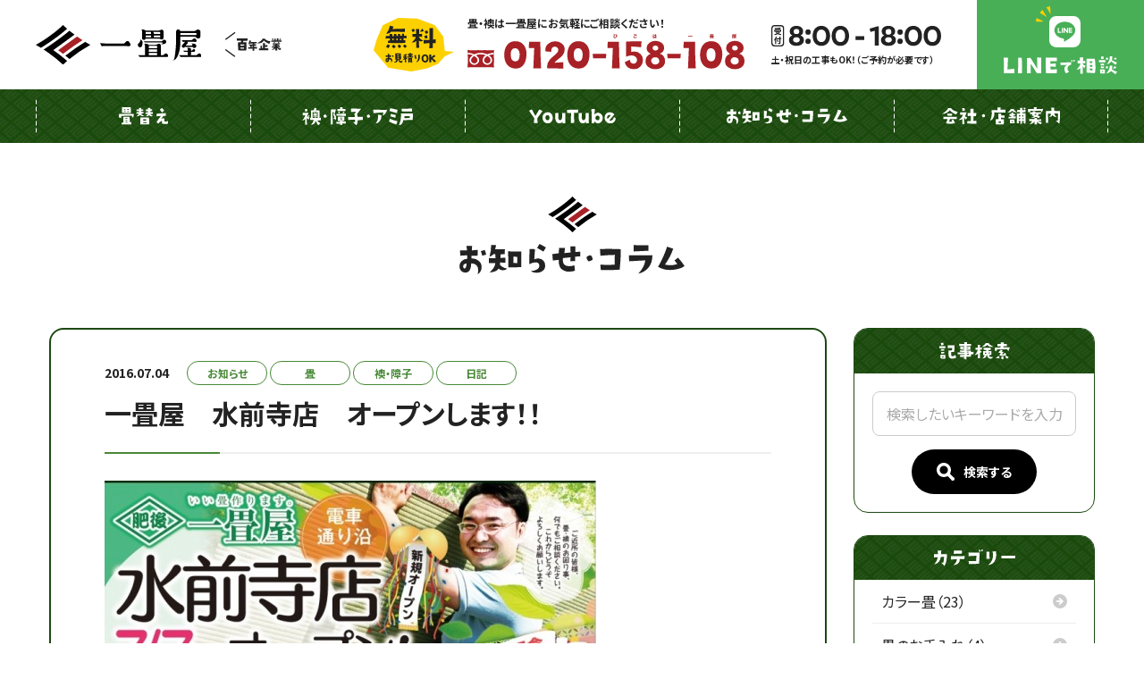

--- FILE ---
content_type: text/html; charset=UTF-8
request_url: https://ichijoya.co.jp/news/%E4%B8%80%E7%95%B3%E5%B1%8B%E3%80%80%E6%B0%B4%E5%89%8D%E5%AF%BA%E5%BA%97%E3%80%80%E3%82%AA%E3%83%BC%E3%83%97%E3%83%B3%E3%81%97%E3%81%BE%E3%81%99%EF%BC%81%EF%BC%81/
body_size: 14515
content:
<!doctype html>
<html class="no-js" lang="ja" prefix="og: http://ogp.me/ns#" data-root="/" data-assets="https://ichijoya.co.jp/wp/wp-content/themes/ichijoya_2022/assets/">
<head>
<!-- Google Tag Manager -->
<script>(function(w,d,s,l,i){w[l]=w[l]||[];w[l].push({'gtm.start':
new Date().getTime(),event:'gtm.js'});var f=d.getElementsByTagName(s)[0],
j=d.createElement(s),dl=l!='dataLayer'?'&l='+l:'';j.async=true;j.src=
'https://www.googletagmanager.com/gtm.js?id='+i+dl;f.parentNode.insertBefore(j,f);
})(window,document,'script','dataLayer','GTM-5VPDRP2');</script>
<!-- End Google Tag Manager -->
    <meta charset="UTF-8">
    <meta http-equiv="X-UA-Compatible" content="IE=edge">
    <title>一畳屋　水前寺店　オープンします！！ | 畳の一畳屋｜熊本県内の畳・襖・障子・網戸の張り替え・交換専門店</title>
        <meta name="description" content="2016年7月7日一畳屋水前寺店がオープンいたします。場所は水前寺交番のすぐ近くです。以前パン屋さんの「ブーランジェリーモンジュ」が入っていた場所です。更に知る人ぞ知る「新畳カカも負けずに化粧する」の肥後狂[&hellip;]">
    <meta name="viewport" content="width=device-width, initial-scale=1">
    <meta name="format-detection" content="telephone=no">
    <meta name="author" content="畳の一畳屋｜熊本県内の畳・襖・障子・網戸の張り替え・交換専門店">
    <meta name="twitter:card" content="summary">
    <meta property="og:locale" content="ja_JP">
    <meta property="og:title" content="一畳屋　水前寺店　オープンします！！ | 畳の一畳屋｜熊本県内の畳・襖・障子・網戸の張り替え・交換専門店">
    <meta property="og:description" content="2016年7月7日一畳屋水前寺店がオープンいたします。場所は水前寺交番のすぐ近くです。以前パン屋さんの「ブーランジェリーモンジュ」が入っていた場所です。更に知る人ぞ知る「新畳カカも負けずに化粧する」の肥後狂[&hellip;]">
    <meta property="og:type" content="article">
    <meta property="og:image" content="https://ichijoya.co.jp/wp/wp-content/uploads/2022/03/og-img.png">
    <meta property="og:site_name" content="畳の一畳屋｜熊本県内の畳・襖・障子・網戸の張り替え・交換専門店">
        <meta property="og:url" content="https://ichijoya.co.jp/news/%E4%B8%80%E7%95%B3%E5%B1%8B%E3%80%80%E6%B0%B4%E5%89%8D%E5%AF%BA%E5%BA%97%E3%80%80%E3%82%AA%E3%83%BC%E3%83%97%E3%83%B3%E3%81%97%E3%81%BE%E3%81%99%EF%BC%81%EF%BC%81/">
        <link rel="icon" href="https://ichijoya.co.jp/wp/wp-content/themes/ichijoya_2022/assets/images/favicon.png">
    <link rel="apple-touch-icon" sizes="180x180" href="https://ichijoya.co.jp/wp/wp-content/themes/ichijoya_2022/assets/images/apple-touch-icon.png">
        <meta name="msapplication-TileColor" content="#ffffff">
  <meta name="theme-color" content="#ffffff">
    <link rel="preload" href="https://ichijoya.co.jp/wp/wp-content/themes/ichijoya_2022/assets/css/main.css?ver=20220615100203" as="style" />
  <link rel="stylesheet" href="https://ichijoya.co.jp/wp/wp-content/themes/ichijoya_2022/assets/css/main.css?ver=20220615100203" />
  <link rel="stylesheet" href="https://ichijoya.co.jp/wp/wp-content/themes/ichijoya_2022/assets/css/main-minMD.css?ver=20220615100203" media="(min-width:768px)" />
  <link rel="stylesheet" href="https://ichijoya.co.jp/wp/wp-content/themes/ichijoya_2022/assets/css/main-minLG.css?ver=20220615100203" media="(min-width:1024px)" />
  <link rel="stylesheet" href="https://ichijoya.co.jp/wp/wp-content/themes/ichijoya_2022/assets/css/print.css?ver=2022032462218" media="print">
  <link rel="stylesheet" href="https://ichijoya.co.jp/wp/wp-content/themes/ichijoya_2022/assets/css/Vendor/wp-editor.css?ver=20220330134129">
  <link rel="stylesheet" href="https://ichijoya.co.jp/wp/wp-content/themes/ichijoya_2022/assets/css/Vendor/page-thanks.css?ver=20220328104747">
    <link rel="stylesheet" href="https://ichijoya.co.jp/wp/wp-content/themes/ichijoya_2022/assets/css/add.css?1712027489">
  <link href="https://fonts.googleapis.com/css2?family=Kiwi+Maru:wght@500&display=swap" rel="stylesheet">
  <script>document.documentElement.classList.add('js'); document.documentElement.classList.remove('no-js');</script>
  <script>
    WebFontConfig = {
      google: {
        families: ['Noto+Sans+JP:400,700']
      }
    };

    (function(d) {
      var wf = d.createElement('script'), s = d.scripts[0];
      wf.src = 'https://ajax.googleapis.com/ajax/libs/webfont/1.6.26/webfont.js';
      wf.async = true;
      s.parentNode.insertBefore(wf, s);
    })(document);
  </script>
	<meta name='robots' content='max-image-preview:large' />
<link rel='dns-prefetch' href='//s.w.org' />
<link rel='stylesheet' id='wp-block-library-css'  href='https://ichijoya.co.jp/wp/wp-includes/css/dist/block-library/style.min.css?ver=5.9.2' type='text/css' media='all' />
<style id='global-styles-inline-css' type='text/css'>
body{--wp--preset--color--black: #000000;--wp--preset--color--cyan-bluish-gray: #abb8c3;--wp--preset--color--white: #ffffff;--wp--preset--color--pale-pink: #f78da7;--wp--preset--color--vivid-red: #cf2e2e;--wp--preset--color--luminous-vivid-orange: #ff6900;--wp--preset--color--luminous-vivid-amber: #fcb900;--wp--preset--color--light-green-cyan: #7bdcb5;--wp--preset--color--vivid-green-cyan: #00d084;--wp--preset--color--pale-cyan-blue: #8ed1fc;--wp--preset--color--vivid-cyan-blue: #0693e3;--wp--preset--color--vivid-purple: #9b51e0;--wp--preset--gradient--vivid-cyan-blue-to-vivid-purple: linear-gradient(135deg,rgba(6,147,227,1) 0%,rgb(155,81,224) 100%);--wp--preset--gradient--light-green-cyan-to-vivid-green-cyan: linear-gradient(135deg,rgb(122,220,180) 0%,rgb(0,208,130) 100%);--wp--preset--gradient--luminous-vivid-amber-to-luminous-vivid-orange: linear-gradient(135deg,rgba(252,185,0,1) 0%,rgba(255,105,0,1) 100%);--wp--preset--gradient--luminous-vivid-orange-to-vivid-red: linear-gradient(135deg,rgba(255,105,0,1) 0%,rgb(207,46,46) 100%);--wp--preset--gradient--very-light-gray-to-cyan-bluish-gray: linear-gradient(135deg,rgb(238,238,238) 0%,rgb(169,184,195) 100%);--wp--preset--gradient--cool-to-warm-spectrum: linear-gradient(135deg,rgb(74,234,220) 0%,rgb(151,120,209) 20%,rgb(207,42,186) 40%,rgb(238,44,130) 60%,rgb(251,105,98) 80%,rgb(254,248,76) 100%);--wp--preset--gradient--blush-light-purple: linear-gradient(135deg,rgb(255,206,236) 0%,rgb(152,150,240) 100%);--wp--preset--gradient--blush-bordeaux: linear-gradient(135deg,rgb(254,205,165) 0%,rgb(254,45,45) 50%,rgb(107,0,62) 100%);--wp--preset--gradient--luminous-dusk: linear-gradient(135deg,rgb(255,203,112) 0%,rgb(199,81,192) 50%,rgb(65,88,208) 100%);--wp--preset--gradient--pale-ocean: linear-gradient(135deg,rgb(255,245,203) 0%,rgb(182,227,212) 50%,rgb(51,167,181) 100%);--wp--preset--gradient--electric-grass: linear-gradient(135deg,rgb(202,248,128) 0%,rgb(113,206,126) 100%);--wp--preset--gradient--midnight: linear-gradient(135deg,rgb(2,3,129) 0%,rgb(40,116,252) 100%);--wp--preset--duotone--dark-grayscale: url('#wp-duotone-dark-grayscale');--wp--preset--duotone--grayscale: url('#wp-duotone-grayscale');--wp--preset--duotone--purple-yellow: url('#wp-duotone-purple-yellow');--wp--preset--duotone--blue-red: url('#wp-duotone-blue-red');--wp--preset--duotone--midnight: url('#wp-duotone-midnight');--wp--preset--duotone--magenta-yellow: url('#wp-duotone-magenta-yellow');--wp--preset--duotone--purple-green: url('#wp-duotone-purple-green');--wp--preset--duotone--blue-orange: url('#wp-duotone-blue-orange');--wp--preset--font-size--small: 13px;--wp--preset--font-size--medium: 20px;--wp--preset--font-size--large: 36px;--wp--preset--font-size--x-large: 42px;}.has-black-color{color: var(--wp--preset--color--black) !important;}.has-cyan-bluish-gray-color{color: var(--wp--preset--color--cyan-bluish-gray) !important;}.has-white-color{color: var(--wp--preset--color--white) !important;}.has-pale-pink-color{color: var(--wp--preset--color--pale-pink) !important;}.has-vivid-red-color{color: var(--wp--preset--color--vivid-red) !important;}.has-luminous-vivid-orange-color{color: var(--wp--preset--color--luminous-vivid-orange) !important;}.has-luminous-vivid-amber-color{color: var(--wp--preset--color--luminous-vivid-amber) !important;}.has-light-green-cyan-color{color: var(--wp--preset--color--light-green-cyan) !important;}.has-vivid-green-cyan-color{color: var(--wp--preset--color--vivid-green-cyan) !important;}.has-pale-cyan-blue-color{color: var(--wp--preset--color--pale-cyan-blue) !important;}.has-vivid-cyan-blue-color{color: var(--wp--preset--color--vivid-cyan-blue) !important;}.has-vivid-purple-color{color: var(--wp--preset--color--vivid-purple) !important;}.has-black-background-color{background-color: var(--wp--preset--color--black) !important;}.has-cyan-bluish-gray-background-color{background-color: var(--wp--preset--color--cyan-bluish-gray) !important;}.has-white-background-color{background-color: var(--wp--preset--color--white) !important;}.has-pale-pink-background-color{background-color: var(--wp--preset--color--pale-pink) !important;}.has-vivid-red-background-color{background-color: var(--wp--preset--color--vivid-red) !important;}.has-luminous-vivid-orange-background-color{background-color: var(--wp--preset--color--luminous-vivid-orange) !important;}.has-luminous-vivid-amber-background-color{background-color: var(--wp--preset--color--luminous-vivid-amber) !important;}.has-light-green-cyan-background-color{background-color: var(--wp--preset--color--light-green-cyan) !important;}.has-vivid-green-cyan-background-color{background-color: var(--wp--preset--color--vivid-green-cyan) !important;}.has-pale-cyan-blue-background-color{background-color: var(--wp--preset--color--pale-cyan-blue) !important;}.has-vivid-cyan-blue-background-color{background-color: var(--wp--preset--color--vivid-cyan-blue) !important;}.has-vivid-purple-background-color{background-color: var(--wp--preset--color--vivid-purple) !important;}.has-black-border-color{border-color: var(--wp--preset--color--black) !important;}.has-cyan-bluish-gray-border-color{border-color: var(--wp--preset--color--cyan-bluish-gray) !important;}.has-white-border-color{border-color: var(--wp--preset--color--white) !important;}.has-pale-pink-border-color{border-color: var(--wp--preset--color--pale-pink) !important;}.has-vivid-red-border-color{border-color: var(--wp--preset--color--vivid-red) !important;}.has-luminous-vivid-orange-border-color{border-color: var(--wp--preset--color--luminous-vivid-orange) !important;}.has-luminous-vivid-amber-border-color{border-color: var(--wp--preset--color--luminous-vivid-amber) !important;}.has-light-green-cyan-border-color{border-color: var(--wp--preset--color--light-green-cyan) !important;}.has-vivid-green-cyan-border-color{border-color: var(--wp--preset--color--vivid-green-cyan) !important;}.has-pale-cyan-blue-border-color{border-color: var(--wp--preset--color--pale-cyan-blue) !important;}.has-vivid-cyan-blue-border-color{border-color: var(--wp--preset--color--vivid-cyan-blue) !important;}.has-vivid-purple-border-color{border-color: var(--wp--preset--color--vivid-purple) !important;}.has-vivid-cyan-blue-to-vivid-purple-gradient-background{background: var(--wp--preset--gradient--vivid-cyan-blue-to-vivid-purple) !important;}.has-light-green-cyan-to-vivid-green-cyan-gradient-background{background: var(--wp--preset--gradient--light-green-cyan-to-vivid-green-cyan) !important;}.has-luminous-vivid-amber-to-luminous-vivid-orange-gradient-background{background: var(--wp--preset--gradient--luminous-vivid-amber-to-luminous-vivid-orange) !important;}.has-luminous-vivid-orange-to-vivid-red-gradient-background{background: var(--wp--preset--gradient--luminous-vivid-orange-to-vivid-red) !important;}.has-very-light-gray-to-cyan-bluish-gray-gradient-background{background: var(--wp--preset--gradient--very-light-gray-to-cyan-bluish-gray) !important;}.has-cool-to-warm-spectrum-gradient-background{background: var(--wp--preset--gradient--cool-to-warm-spectrum) !important;}.has-blush-light-purple-gradient-background{background: var(--wp--preset--gradient--blush-light-purple) !important;}.has-blush-bordeaux-gradient-background{background: var(--wp--preset--gradient--blush-bordeaux) !important;}.has-luminous-dusk-gradient-background{background: var(--wp--preset--gradient--luminous-dusk) !important;}.has-pale-ocean-gradient-background{background: var(--wp--preset--gradient--pale-ocean) !important;}.has-electric-grass-gradient-background{background: var(--wp--preset--gradient--electric-grass) !important;}.has-midnight-gradient-background{background: var(--wp--preset--gradient--midnight) !important;}.has-small-font-size{font-size: var(--wp--preset--font-size--small) !important;}.has-medium-font-size{font-size: var(--wp--preset--font-size--medium) !important;}.has-large-font-size{font-size: var(--wp--preset--font-size--large) !important;}.has-x-large-font-size{font-size: var(--wp--preset--font-size--x-large) !important;}
</style>
<link rel='stylesheet' id='contact-form-7-css'  href='https://ichijoya.co.jp/wp/wp-content/plugins/contact-form-7/includes/css/styles.css?ver=5.6' type='text/css' media='all' />
<link rel='stylesheet' id='grw-public-main-css-css'  href='https://ichijoya.co.jp/wp/wp-content/plugins/widget-google-reviews/assets/css/public-main.css?ver=2.1.4' type='text/css' media='all' />
<link rel='stylesheet' id='fancybox-css'  href='https://ichijoya.co.jp/wp/wp-content/plugins/easy-fancybox/css/jquery.fancybox.min.css?ver=1.3.24' type='text/css' media='screen' />
<link rel="https://api.w.org/" href="https://ichijoya.co.jp/wp-json/" /><link rel="alternate" type="application/json" href="https://ichijoya.co.jp/wp-json/wp/v2/posts/4630" /><link rel="canonical" href="https://ichijoya.co.jp/news/%e4%b8%80%e7%95%b3%e5%b1%8b%e3%80%80%e6%b0%b4%e5%89%8d%e5%af%ba%e5%ba%97%e3%80%80%e3%82%aa%e3%83%bc%e3%83%97%e3%83%b3%e3%81%97%e3%81%be%e3%81%99%ef%bc%81%ef%bc%81/" />
<link rel="alternate" type="application/json+oembed" href="https://ichijoya.co.jp/wp-json/oembed/1.0/embed?url=https%3A%2F%2Fichijoya.co.jp%2Fnews%2F%25e4%25b8%2580%25e7%2595%25b3%25e5%25b1%258b%25e3%2580%2580%25e6%25b0%25b4%25e5%2589%258d%25e5%25af%25ba%25e5%25ba%2597%25e3%2580%2580%25e3%2582%25aa%25e3%2583%25bc%25e3%2583%2597%25e3%2583%25b3%25e3%2581%2597%25e3%2581%25be%25e3%2581%2599%25ef%25bc%2581%25ef%25bc%2581%2F" />
<link rel="alternate" type="text/xml+oembed" href="https://ichijoya.co.jp/wp-json/oembed/1.0/embed?url=https%3A%2F%2Fichijoya.co.jp%2Fnews%2F%25e4%25b8%2580%25e7%2595%25b3%25e5%25b1%258b%25e3%2580%2580%25e6%25b0%25b4%25e5%2589%258d%25e5%25af%25ba%25e5%25ba%2597%25e3%2580%2580%25e3%2582%25aa%25e3%2583%25bc%25e3%2583%2597%25e3%2583%25b3%25e3%2581%2597%25e3%2581%25be%25e3%2581%2599%25ef%25bc%2581%25ef%25bc%2581%2F&#038;format=xml" />
    <!-- Global site tag (gtag.js) - Google Analytics -->
  <script async src="https://www.googletagmanager.com/gtag/js?id=G-TX05WFFEQK"></script>
  <script>
    window.dataLayer = window.dataLayer || [];
    function gtag(){dataLayer.push(arguments);}
    gtag('js', new Date());

    gtag('config', 'G-TX05WFFEQK');
  </script>

  <!-- Global site tag (gtag.js) - Google Analytics -->
  <script async src="https://www.googletagmanager.com/gtag/js?id=UA-35375232-6"></script>
  <script>
    window.dataLayer = window.dataLayer || [];
    function gtag(){dataLayer.push(arguments);}
    gtag('js', new Date());

    gtag('config', 'UA-35375232-6');
  </script>

</head>

<body>
  <!-- Google Tag Manager (noscript) -->
<noscript><iframe src="https://www.googletagmanager.com/ns.html?id=GTM-5VPDRP2"
height="0" width="0" style="display:none;visibility:hidden"></iframe></noscript>
<!-- End Google Tag Manager (noscript) -->
<svg xmlns="http://www.w3.org/2000/svg" viewBox="0 0 0 0" width="0" height="0" focusable="false" role="none" style="visibility: hidden; position: absolute; left: -9999px; overflow: hidden;" ><defs><filter id="wp-duotone-dark-grayscale"><feColorMatrix color-interpolation-filters="sRGB" type="matrix" values=" .299 .587 .114 0 0 .299 .587 .114 0 0 .299 .587 .114 0 0 .299 .587 .114 0 0 " /><feComponentTransfer color-interpolation-filters="sRGB" ><feFuncR type="table" tableValues="0 0.49803921568627" /><feFuncG type="table" tableValues="0 0.49803921568627" /><feFuncB type="table" tableValues="0 0.49803921568627" /><feFuncA type="table" tableValues="1 1" /></feComponentTransfer><feComposite in2="SourceGraphic" operator="in" /></filter></defs></svg><svg xmlns="http://www.w3.org/2000/svg" viewBox="0 0 0 0" width="0" height="0" focusable="false" role="none" style="visibility: hidden; position: absolute; left: -9999px; overflow: hidden;" ><defs><filter id="wp-duotone-grayscale"><feColorMatrix color-interpolation-filters="sRGB" type="matrix" values=" .299 .587 .114 0 0 .299 .587 .114 0 0 .299 .587 .114 0 0 .299 .587 .114 0 0 " /><feComponentTransfer color-interpolation-filters="sRGB" ><feFuncR type="table" tableValues="0 1" /><feFuncG type="table" tableValues="0 1" /><feFuncB type="table" tableValues="0 1" /><feFuncA type="table" tableValues="1 1" /></feComponentTransfer><feComposite in2="SourceGraphic" operator="in" /></filter></defs></svg><svg xmlns="http://www.w3.org/2000/svg" viewBox="0 0 0 0" width="0" height="0" focusable="false" role="none" style="visibility: hidden; position: absolute; left: -9999px; overflow: hidden;" ><defs><filter id="wp-duotone-purple-yellow"><feColorMatrix color-interpolation-filters="sRGB" type="matrix" values=" .299 .587 .114 0 0 .299 .587 .114 0 0 .299 .587 .114 0 0 .299 .587 .114 0 0 " /><feComponentTransfer color-interpolation-filters="sRGB" ><feFuncR type="table" tableValues="0.54901960784314 0.98823529411765" /><feFuncG type="table" tableValues="0 1" /><feFuncB type="table" tableValues="0.71764705882353 0.25490196078431" /><feFuncA type="table" tableValues="1 1" /></feComponentTransfer><feComposite in2="SourceGraphic" operator="in" /></filter></defs></svg><svg xmlns="http://www.w3.org/2000/svg" viewBox="0 0 0 0" width="0" height="0" focusable="false" role="none" style="visibility: hidden; position: absolute; left: -9999px; overflow: hidden;" ><defs><filter id="wp-duotone-blue-red"><feColorMatrix color-interpolation-filters="sRGB" type="matrix" values=" .299 .587 .114 0 0 .299 .587 .114 0 0 .299 .587 .114 0 0 .299 .587 .114 0 0 " /><feComponentTransfer color-interpolation-filters="sRGB" ><feFuncR type="table" tableValues="0 1" /><feFuncG type="table" tableValues="0 0.27843137254902" /><feFuncB type="table" tableValues="0.5921568627451 0.27843137254902" /><feFuncA type="table" tableValues="1 1" /></feComponentTransfer><feComposite in2="SourceGraphic" operator="in" /></filter></defs></svg><svg xmlns="http://www.w3.org/2000/svg" viewBox="0 0 0 0" width="0" height="0" focusable="false" role="none" style="visibility: hidden; position: absolute; left: -9999px; overflow: hidden;" ><defs><filter id="wp-duotone-midnight"><feColorMatrix color-interpolation-filters="sRGB" type="matrix" values=" .299 .587 .114 0 0 .299 .587 .114 0 0 .299 .587 .114 0 0 .299 .587 .114 0 0 " /><feComponentTransfer color-interpolation-filters="sRGB" ><feFuncR type="table" tableValues="0 0" /><feFuncG type="table" tableValues="0 0.64705882352941" /><feFuncB type="table" tableValues="0 1" /><feFuncA type="table" tableValues="1 1" /></feComponentTransfer><feComposite in2="SourceGraphic" operator="in" /></filter></defs></svg><svg xmlns="http://www.w3.org/2000/svg" viewBox="0 0 0 0" width="0" height="0" focusable="false" role="none" style="visibility: hidden; position: absolute; left: -9999px; overflow: hidden;" ><defs><filter id="wp-duotone-magenta-yellow"><feColorMatrix color-interpolation-filters="sRGB" type="matrix" values=" .299 .587 .114 0 0 .299 .587 .114 0 0 .299 .587 .114 0 0 .299 .587 .114 0 0 " /><feComponentTransfer color-interpolation-filters="sRGB" ><feFuncR type="table" tableValues="0.78039215686275 1" /><feFuncG type="table" tableValues="0 0.94901960784314" /><feFuncB type="table" tableValues="0.35294117647059 0.47058823529412" /><feFuncA type="table" tableValues="1 1" /></feComponentTransfer><feComposite in2="SourceGraphic" operator="in" /></filter></defs></svg><svg xmlns="http://www.w3.org/2000/svg" viewBox="0 0 0 0" width="0" height="0" focusable="false" role="none" style="visibility: hidden; position: absolute; left: -9999px; overflow: hidden;" ><defs><filter id="wp-duotone-purple-green"><feColorMatrix color-interpolation-filters="sRGB" type="matrix" values=" .299 .587 .114 0 0 .299 .587 .114 0 0 .299 .587 .114 0 0 .299 .587 .114 0 0 " /><feComponentTransfer color-interpolation-filters="sRGB" ><feFuncR type="table" tableValues="0.65098039215686 0.40392156862745" /><feFuncG type="table" tableValues="0 1" /><feFuncB type="table" tableValues="0.44705882352941 0.4" /><feFuncA type="table" tableValues="1 1" /></feComponentTransfer><feComposite in2="SourceGraphic" operator="in" /></filter></defs></svg><svg xmlns="http://www.w3.org/2000/svg" viewBox="0 0 0 0" width="0" height="0" focusable="false" role="none" style="visibility: hidden; position: absolute; left: -9999px; overflow: hidden;" ><defs><filter id="wp-duotone-blue-orange"><feColorMatrix color-interpolation-filters="sRGB" type="matrix" values=" .299 .587 .114 0 0 .299 .587 .114 0 0 .299 .587 .114 0 0 .299 .587 .114 0 0 " /><feComponentTransfer color-interpolation-filters="sRGB" ><feFuncR type="table" tableValues="0.098039215686275 1" /><feFuncG type="table" tableValues="0 0.66274509803922" /><feFuncB type="table" tableValues="0.84705882352941 0.41960784313725" /><feFuncA type="table" tableValues="1 1" /></feComponentTransfer><feComposite in2="SourceGraphic" operator="in" /></filter></defs></svg>  <div id="body" class="l-body l-body--2col">
    <div id="body-header" class="l-body__header" data-component="header">
    <header id="header" data-view-over="header" class="l-header">
  <div class="l-header__main">
    <div class="l-header-base">
      <div class="l-header-base__logo">
        <a class="l-header-base__logo-link" href="/">
          <img src="https://ichijoya.co.jp/wp/wp-content/themes/ichijoya_2022/assets/images/common/logo-color.svg"
            alt="一畳屋" loading="lazy"
            width="205" height=""
            class="p-svg-text  L:u-w-205  u-w-165"
          />
          <img src="https://ichijoya.co.jp/wp/wp-content/themes/ichijoya_2022/assets/images/common/svg/100c.svg"
            alt="百年企業" loading="lazy"
            width="69" height=""
            class="p-svg-text  L:u-w-70  u-w-55"
          />
        </a>
      </div>

      <div class="l-header-base__info l:u-hidden">
        <div class="c-flex  c-flex--x15_   u-wrap-no">
          <span>
            <img src="https://ichijoya.co.jp/wp/wp-content/themes/ichijoya_2022/assets/images/common/svg/fukidashi-free.svg"
              alt="無料お見積りOK" loading="lazy"
              width="90" height=""
              class="p-svg-text"
            />
          </span>
          <span>
            <p class="u-size-12  u-lh-10  u-700  u-mb-6">
            畳・襖は一畳屋にお気軽にご相談ください！
            </p>
            <img src="https://ichijoya.co.jp/wp/wp-content/themes/ichijoya_2022/assets/images/svg/t-red-freedial.svg"
              alt="0120-158-108" loading="lazy"
              width="310" height=""
              class="p-svg-text"
            />
          </span>
        </div>
        <div class="L:u-mt-0  u-mt-20  L:u-mr-0  u-mr-auto  L:u-ml-0  u-ml-auto  L:u-pl-30">
          <p class="u-size-10  u-lh-10  u-700">
            <img src="https://ichijoya.co.jp/wp/wp-content/themes/ichijoya_2022/assets/images/common/svg/uketsuke-number.svg"
              alt="受付 8:00-18:00" loading="lazy"
              width="190" height=""
              class="p-svg-text"
            />
            <span class="u-ib  u-mt-10">土・祝日の工事もOK！（ご予約が必要です）</span>
          </p>
        </div>
      </div>

      <div data-drawer="4,l-header-base__btn l-header-base__btn-v2" class="l-header-base__btn l-header-base__btn-v2  l:u-hidden">
        <a href="/line/" class="l-header-base__btn-link">
          <span class="icon">
            <img src="https://ichijoya.co.jp/wp/wp-content/themes/ichijoya_2022/assets/images/svg/240213/icon-header-line.svg"
              alt="" loading="lazy"
              width="50" height=""
              class="p-svg-text"
            />
          </span>
          <span class="label">
            <img src="https://ichijoya.co.jp/wp/wp-content/themes/ichijoya_2022/assets/images/svg/240213/header-line.svg"
              alt="" loading="lazy"
              width="127" height=""
              class="p-svg-text"
            />
          </span>
        </a>
      </div>
    </div>

    
    <div data-drawer="2,l-nav" class="l-header__nav l-nav l:u-hidden">
      <ul class="l-nav__items">
        <li class="l-nav__item">
          <a class="l-nav__item-link" href="/change/">
            <span class="l-nav__item-label">
              <img src="https://ichijoya.co.jp/wp/wp-content/themes/ichijoya_2022/assets/images/common/svg/nav-label-tatamikae.svg"
                alt="畳替え" loading="lazy"
                width="55" height=""
                class="p-svg-text"
              />
            </span>
          </a>
        </li>
        <li class="l-nav__item">
          <a class="l-nav__item-link" href="/door/">
            <span class="l-nav__item-label">
              <img src="https://ichijoya.co.jp/wp/wp-content/themes/ichijoya_2022/assets/images/common/svg/nav-label-fusuma-syoji-amido.svg"
                alt="襖・障子・アミ戸" loading="lazy"
                width="124" height=""
                class="p-svg-text"
              />
            </span>
          </a>
        </li>
        <li class="l-nav__item">
          <a class="l-nav__item-link" href="https://www.youtube.com/channel/UCojD3pJtcL5FEa5RRlgppLw/featured" target="_blank">
            <span class="l-nav__item-label">
              <img src="https://ichijoya.co.jp/wp/wp-content/themes/ichijoya_2022/assets/images/common/svg/nav-label-youtube.svg"
                alt="Youtube" loading="lazy"
                width="97" height=""
                class="p-svg-text"
              />
            </span>
          </a>
        </li>
        <li class="l-nav__item">
          <a class="l-nav__item-link" href="/news/">
            <span class="l-nav__item-label">
              <img src="https://ichijoya.co.jp/wp/wp-content/themes/ichijoya_2022/assets/images/common/svg/nav-label-news-column.svg"
                alt="お知らせ・コラム" loading="lazy"
                width="135" height=""
                class="p-svg-text"
              />
            </span>
          </a>
        </li>
        <li class="l-nav__item">
          <a class="l-nav__item-link" href="/about/">
            <span class="l-nav__item-label">
              <img src="https://ichijoya.co.jp/wp/wp-content/themes/ichijoya_2022/assets/images/common/svg/nav-label-company-shop.svg"
                alt="会社・店舗案内" loading="lazy"
                width="132" height=""
                class="p-svg-text"
              />
            </span>
          </a>
        </li>
      </ul>
    </div>

    <div id="nav" data-component="nav" class="l-header__nav">
      <nav id="drawer" data-logic="drawer" aria-label="グローバルナビゲーション">
        <div data-logic="drawer-scroll">
          <div data-logic="drawer-container">
            
          </div>
        </div>
      </nav>
    </div>
  </div>
</header>

<button data-logic="drawer-trigger" id="trigger" type="button" class="l-trigger L:u-hidden">
  <span class="l-trigger__label">
    <img src="https://ichijoya.co.jp/wp/wp-content/themes/ichijoya_2022/assets/images/common/svg/trigger-label.svg"
      alt="もくじ" loading="lazy"
      width="41" height=""
      class="p-svg-text"
    />
  </span>
  <span class="l-trigger__u"></span>
</button>
    </div>

    <div id="hero" class="l-hero" data-component="hero" data-view-over="header">
  <div class="l-hero__inner">
        <div id="hero-main" class="p-heading-main u-w-full">
      <img
        src="https://ichijoya.co.jp/wp/wp-content/themes/ichijoya_2022/assets/images/svg/h-oshirase-koramu.svg"
        alt="お知らせ・コラム"
        height="34"
        class="p-heading-main__label l-hero-label"
      />
    </div>
      </div>
</div>


    <div id="body-container" class="l-body__container" data-component="container">
      <div id="body-main" class="l-body__main" data-component="main">
<main class="">
  <article>
    <div class="u-b u-border-theme u-border-solid u-border-2 u-pl-20 u-pr-20 M:u-pl-60 M:u-pr-60 u-pt-35 u-pb-20 u-radius-16 u-mb-30">
              
      <div class="c-flex u-items-center M:u-wrap-no M:u-flex-00auto u-mb-10">
        <time class="p-feed-time M:u-mr-20 u-mr-10" datetime="2016-07-04T18:59:31+09:00">2016.07.04</time>        <ul class="c-list p-feed-tags M:u-mr-20 u-mr-10  u-row  u-wrap">
          <li class="p-feed-tag"><span class="p-feed-tag__link">お知らせ</span></li><li class="p-feed-tag"><span class="p-feed-tag__link">畳</span></li><li class="p-feed-tag"><span class="p-feed-tag__link">襖・障子</span></li><li class="p-feed-tag"><span class="p-feed-tag__link">日記</span></li>        </ul>
      </div>
      <h2 class="p-heading-bicolor-underline u-lh-14 u-size-30 u-pl-0 u-pb-25 u-mb-30">
        一畳屋　水前寺店　オープンします！！      </h2>

      <div class="c-editor">
        <p><a href="https://www.ichijoya.co.jp/blog/wp-content/uploads/2016/07/354c9aa60aca21d0fb9a1577f85fd9f3.jpg"><img loading="lazy" src="https://www.ichijoya.co.jp/blog/wp-content/uploads/2016/07/354c9aa60aca21d0fb9a1577f85fd9f3-550x382.jpg" alt="6月チラシ2016" width="550" height="382" class="alignleft size-medium wp-image-4632" /></a></p>
<p>2016年7月7日　一畳屋　水前寺店がオープンいたします。</p>
<p>場所は水前寺交番のすぐ近くです。</p>
<p>以前パン屋さんの「ブーランジェリーモンジュ」が入っていた場所です。</p>
<p>更に知る人ぞ知る「新畳　カカも負けずに　化粧する」の肥後狂句看板がかかっている所です。</p>
<p>一畳屋は、常に地元に愛される畳屋を目指しております。水前寺・出水地区のお客様、さらにはその周辺の方にも、近くに一畳屋があって良かったと思われるように日々精進していきたいと思います。</p>
<p><a href="https://www.ichijoya.co.jp/blog/wp-content/uploads/2016/07/d22c5c720015f716502417aab84b098f.jpg"><img loading="lazy" src="https://www.ichijoya.co.jp/blog/wp-content/uploads/2016/07/d22c5c720015f716502417aab84b098f-550x366.jpg" alt="亀井喜三郎" width="550" height="366" class="alignleft size-medium wp-image-4634" /></a></p>
<p><strong>【水前寺店店長のあいさつ】</strong></p>
<p>水前寺店店長の亀井喜三郎です。名前の通り亀井家の3男坊です（（笑））<br />
高校を卒業後、畳学校に通いながら、京都の西本願寺の畳を一手に引き受ける名門畳店で3年半住み込みで修業しました。<br />
一畳屋に入社してから10年になります。<br />
現在も京都の畳屋さんとの親交があり、年に数回は県外である畳の勉強会にも参加しております。<br />
寺社仏閣の畳や特殊な畳、畳のことなら、なんでもご相談ください。</p>
<p>水前寺店では主に襖、障子、アミドの作業をしておりますが、畳のこと、内装、カーテンのことなど何でもご相談ください。</p>
<p>見本も多数そろえておりますのでお気軽にお立ち寄りください。</p>
<p>（注）駐車場は有りませんので近くのコインパーキングにてご駐車ください。オープン直後は来店のお客様が重なることも予想されます。<br />
　　　少人数で運営していますのでご迷惑をお掛けすることもあるかもしれませんが、ご了承のほどよろしくお願いいたします。</p>
      </div>

      <div class="u-pt-30 u-pb-20">
        <div class="c-share">
          <p class="c-share__label">
          <svg width="16" height="16" class="c-icon c-share__label-i" aria-hidden="true">
            <use xlink:href="https://ichijoya.co.jp/wp/wp-content/themes/ichijoya_2022/assets/svg/sprite.svg#i-share"></use>
          </svg>
            この記事をシェアする
          </p>
          <div class="c-share__list">
            <div class="c-share__list-item">
              <div class="fb-share-button" data-href="https://developers.facebook.com/docs/plugins/" data-layout="button" data-size="small">
                <a
                  target="_blank"
                  href="https://www.facebook.com/sharer/sharer.php?u=https%3A%2F%2Fdevelopers.facebook.com%2Fdocs%2Fplugins%2F&amp;src=sdkpreparse"
                  class="fb-xfbml-parse-ignore"
                  >シェア</a
                >
              </div>
              <div id="fb-root"></div>
              <script
                async
                defer
                crossorigin="anonymous"
                src="https://connect.facebook.net/ja_JP/sdk.js#xfbml=1&version=v9.0"
                nonce="2eqdS4Xi"
              ></script>
            </div>
            <div class="c-share__list-item">
              <a class="twitter-share-button" href="https://twitter.com/intent/tweet?text=Hello%20world">Tweet</a>
              <script>
                window.twttr = (function (d, s, id) {
                  var js,
                    fjs = d.getElementsByTagName(s)[0],
                    t = window.twttr || {}
                  if (d.getElementById(id)) return t
                  js = d.createElement(s)
                  js.id = id
                  js.src = 'https://platform.twitter.com/widgets.js'
                  fjs.parentNode.insertBefore(js, fjs)
                  t._e = []
                  t.ready = function (f) {
                    t._e.push(f)
                  }
                  return t
                })(document, 'script', 'twitter-wjs')
              </script>
            </div>
            <div class="c-share__list-item">
              <div
                class="line-it-button"
                data-lang="ja"
                data-type="share-a"
                data-ver="3"
                data-url="https://social-plugins.line.me/ja/how_to_install#lineitbutton"
                data-color="default"
                data-size="small"
                data-count="false"
                style="display: none"
              ></div>
              <script src="https://www.line-website.com/social-plugins/js/thirdparty/loader.min.js" async="async" defer="defer"></script>
            </div>
          </div>
        </div>
      </div>
    </div>
  </article>
  
        <div class="p-pager">
          
    <div class="p-pager__home">
      <a href="../" class="p-pager-btn">
        <span class="p-pager-btn__label">お知らせ・コラム一覧</span>
        <svg width="16" height="16" class="c-icon p-pager-btn__i" aria-hidden="true"><use xlink:href="https://ichijoya.co.jp/wp/wp-content/themes/ichijoya_2022/assets/svg/sprite.svg#i-arrow-right-circle"></use></svg>
      </a>
    </div>
    
        </div>
      </main>
<!-- Begin footer.php -->
      </div>
      <div id="body-side" class="l-body__side" data-component="side">
        <div id="body-side-inner" class="l-body__side-inner">
                  <div class="l-sidebar-wrapper">
  <aside class="l-sidebar  l:u-hidden">
    <header class="l-sidebar__header">
      <h3 class="l-sidebar__header-heading">
        <img src="https://ichijoya.co.jp/wp/wp-content/themes/ichijoya_2022/assets/images/svg/side-h-search.svg" alt="記事検索" loading="lazy" width="79" height="20" class="p-svg-text u-ml-auto u-mr-auto">
      </h3>
    </header>
    <div class="u-gutter-all">
      <form role="search" method="get" action="https://ichijoya.co.jp/">
      <fieldset class="">
        <div class="p-search">
          <input type="text" name="s" class="p-search-txt" value="" placeholder="検索したいキーワードを入力">
          <button type="submit" class="p-search-btn">
            <svg width="20" height="20" class="c-icon  u-mr-10" aria-hidden="true"><use xlink:href="https://ichijoya.co.jp/wp/wp-content/themes/ichijoya_2022/assets/svg/sprite.svg#i-magnifying-glass"></use></svg>
            検索する
          </button>
        </div>
      </fieldset>
    </form>
    </div>
  </aside>

  <aside class="l-sidebar  l:u-hidden">
    <header class="l-sidebar__header">
      <h3 class="l-sidebar__header-heading">
        <img src="https://ichijoya.co.jp/wp/wp-content/themes/ichijoya_2022/assets/images/svg/side-h-category.svg" alt="カテゴリー" loading="lazy" width="91" height="19" class="p-svg-text u-ml-auto u-mr-auto">
      </h3>
    </header>
    <ul class="l-sidebar-nav">
      	<li class="cat-item cat-item-205"><a href="https://ichijoya.co.jp/news/category/%e3%82%ab%e3%83%a9%e3%83%bc%e7%95%b3/">カラー畳（23）</a>
</li>
	<li class="cat-item cat-item-206"><a href="https://ichijoya.co.jp/news/category/%e7%95%b3%e3%81%ae%e3%81%8a%e6%89%8b%e5%85%a5%e3%82%8c/">畳のお手入れ（4）</a>
</li>
	<li class="cat-item cat-item-210"><a href="https://ichijoya.co.jp/news/category/%e3%82%88%e3%81%8f%e3%81%82%e3%82%8b%e8%b3%aa%e5%95%8f/">よくある質問（6）</a>
</li>
	<li class="cat-item cat-item-211"><a href="https://ichijoya.co.jp/news/category/%e7%84%a1%e5%9c%b0%e7%b8%81%e3%80%80%e6%bf%83%e3%81%84%e8%89%b2/">無地縁　濃い色（12）</a>
</li>
	<li class="cat-item cat-item-212"><a href="https://ichijoya.co.jp/news/category/%e3%81%8a%e5%ae%a2%e6%a7%98%e3%81%ae%e5%ba%97%e8%88%97%e7%b4%b9%e4%bb%8b/">お客様の店舗紹介（4）</a>
</li>
	<li class="cat-item cat-item-213"><a href="https://ichijoya.co.jp/news/category/%e3%83%9f%e3%83%8b%e7%95%b3%e4%bd%9c%e3%82%8a%e4%bd%93%e9%a8%93/">ミニ畳作り体験（29）</a>
<ul class='children'>
	<li class="cat-item cat-item-214"><a href="https://ichijoya.co.jp/news/category/%e3%83%9f%e3%83%8b%e7%95%b3%e4%bd%9c%e3%82%8a%e4%bd%93%e9%a8%93/%e8%a6%aa%e5%ad%90%e3%83%ac%e3%82%af%e3%83%ac%e3%83%bc%e3%82%b7%e3%83%a7%e3%83%b3/">親子レクレーション（11）</a>
</li>
</ul>
</li>
	<li class="cat-item cat-item-158"><a href="https://ichijoya.co.jp/news/category/news/">お知らせ（271）</a>
</li>
	<li class="cat-item cat-item-159"><a href="https://ichijoya.co.jp/news/category/%e7%95%b3/">畳（136）</a>
</li>
	<li class="cat-item cat-item-182"><a href="https://ichijoya.co.jp/news/category/%e3%81%b8%e3%82%8a%e7%84%a1%e3%81%97%e7%95%b3/">へり無し畳（36）</a>
</li>
	<li class="cat-item cat-item-188"><a href="https://ichijoya.co.jp/news/category/%e3%81%b8%e3%82%8a%e6%9c%89%e3%82%8a%e7%95%b3/">へり有り畳（213）</a>
<ul class='children'>
	<li class="cat-item cat-item-207"><a href="https://ichijoya.co.jp/news/category/%e3%81%b8%e3%82%8a%e6%9c%89%e3%82%8a%e7%95%b3/%e6%9f%84%e7%b8%81%e3%80%80%e6%bf%83%e3%81%84%e8%89%b2/">柄縁　濃い色（19）</a>
</li>
	<li class="cat-item cat-item-208"><a href="https://ichijoya.co.jp/news/category/%e3%81%b8%e3%82%8a%e6%9c%89%e3%82%8a%e7%95%b3/%e7%84%a1%e5%9c%b0%e7%b8%81%e3%80%80%e6%b7%a1%e3%81%84%e8%89%b2/">無地縁　淡い色（9）</a>
</li>
	<li class="cat-item cat-item-209"><a href="https://ichijoya.co.jp/news/category/%e3%81%b8%e3%82%8a%e6%9c%89%e3%82%8a%e7%95%b3/%e6%9f%84%e7%b8%81%e3%80%80%e6%b7%a1%e3%81%84%e8%89%b2/">柄縁　淡い色（13）</a>
</li>
</ul>
</li>
	<li class="cat-item cat-item-163"><a href="https://ichijoya.co.jp/news/category/%e8%a5%96%e3%83%bb%e9%9a%9c%e5%ad%90/">襖・障子（32）</a>
</li>
	<li class="cat-item cat-item-173"><a href="https://ichijoya.co.jp/news/category/%e3%82%a2%e3%83%9f%e3%83%89/">アミド（7）</a>
</li>
	<li class="cat-item cat-item-177"><a href="https://ichijoya.co.jp/news/category/%e3%82%ab%e3%83%bc%e3%83%86%e3%83%b3/">カーテン（11）</a>
</li>
	<li class="cat-item cat-item-165"><a href="https://ichijoya.co.jp/news/category/%e3%81%8a%e5%af%ba%e3%81%ae%e3%81%8a%e4%bb%95%e4%ba%8b/">お寺のお仕事（9）</a>
</li>
	<li class="cat-item cat-item-167"><a href="https://ichijoya.co.jp/news/category/%e3%82%b9%e3%82%bf%e3%83%83%e3%83%95/">スタッフ（113）</a>
</li>
	<li class="cat-item cat-item-190"><a href="https://ichijoya.co.jp/news/category/%e5%ba%97%e8%88%97/">店舗（33）</a>
</li>
	<li class="cat-item cat-item-178"><a href="https://ichijoya.co.jp/news/category/event/">イベント（94）</a>
</li>
	<li class="cat-item cat-item-196"><a href="https://ichijoya.co.jp/news/category/%e6%96%bd%e5%b7%a5%e4%ba%8b%e4%be%8b/">施工事例（329）</a>
<ul class='children'>
	<li class="cat-item cat-item-202"><a href="https://ichijoya.co.jp/news/category/%e6%96%bd%e5%b7%a5%e4%ba%8b%e4%be%8b/%e7%95%b3-%e6%96%bd%e5%b7%a5%e4%ba%8b%e4%be%8b/">畳（296）</a>
</li>
	<li class="cat-item cat-item-197"><a href="https://ichijoya.co.jp/news/category/%e6%96%bd%e5%b7%a5%e4%ba%8b%e4%be%8b/%e8%a5%96-%e6%96%bd%e5%b7%a5%e4%ba%8b%e4%be%8b/">襖（111）</a>
</li>
	<li class="cat-item cat-item-198"><a href="https://ichijoya.co.jp/news/category/%e6%96%bd%e5%b7%a5%e4%ba%8b%e4%be%8b/%e9%9a%9c%e5%ad%90-%e6%96%bd%e5%b7%a5%e4%ba%8b%e4%be%8b/">障子（29）</a>
</li>
	<li class="cat-item cat-item-199"><a href="https://ichijoya.co.jp/news/category/%e6%96%bd%e5%b7%a5%e4%ba%8b%e4%be%8b/%e3%82%a2%e3%83%9f%e3%83%89-%e6%96%bd%e5%b7%a5%e4%ba%8b%e4%be%8b/">アミド（3）</a>
</li>
	<li class="cat-item cat-item-200"><a href="https://ichijoya.co.jp/news/category/%e6%96%bd%e5%b7%a5%e4%ba%8b%e4%be%8b/%e3%82%ab%e3%83%bc%e3%83%86%e3%83%b3-%e6%96%bd%e5%b7%a5%e4%ba%8b%e4%be%8b/">カーテン（10）</a>
</li>
	<li class="cat-item cat-item-201"><a href="https://ichijoya.co.jp/news/category/%e6%96%bd%e5%b7%a5%e4%ba%8b%e4%be%8b/%e3%83%aa%e3%83%95%e3%82%a9%e3%83%bc%e3%83%a0-%e6%96%bd%e5%b7%a5%e4%ba%8b%e4%be%8b/">リフォーム（10）</a>
</li>
</ul>
</li>
	<li class="cat-item cat-item-195"><a href="https://ichijoya.co.jp/news/category/voice/">お客様の声（344）</a>
</li>
	<li class="cat-item cat-item-189"><a href="https://ichijoya.co.jp/news/category/%e5%ae%9f%e7%b8%be/">実績（593）</a>
</li>
	<li class="cat-item cat-item-204"><a href="https://ichijoya.co.jp/news/category/%e5%93%81%e8%b3%aa/">品質（2）</a>
</li>
	<li class="cat-item cat-item-203"><a href="https://ichijoya.co.jp/news/category/%e6%89%8b%e9%96%93%e3%81%84%e3%82%89%e3%81%9a/">手間いらず（1）</a>
</li>
	<li class="cat-item cat-item-194"><a href="https://ichijoya.co.jp/news/category/%e7%95%b3%e3%81%ae%e3%81%93%e3%81%a8%e8%89%b2%e3%80%85/">畳のこと色々（110）</a>
</li>
	<li class="cat-item cat-item-193"><a href="https://ichijoya.co.jp/news/category/%e3%82%aa%e3%83%aa%e3%82%b8%e3%83%8a%e3%83%ab%e5%95%86%e5%93%81/">オリジナル商品（23）</a>
</li>
	<li class="cat-item cat-item-192"><a href="https://ichijoya.co.jp/news/category/%e6%97%a5%e8%a8%98/">日記（201）</a>
</li>
    </ul>
  </aside>
  
  <aside class="l-sidebar">
    <header class="l-sidebar__header">
      <h3 class="l-sidebar__header-heading">
        <img src="https://ichijoya.co.jp/wp/wp-content/themes/ichijoya_2022/assets/images/svg/side-h-archive.svg" alt="アーカイブ" loading="lazy" width="91" height="19" class="p-svg-text u-ml-auto u-mr-auto">
      </h3>
    </header>
    <div class="u-gutter-all">
      <span class="c-select">
        <select name="archive" id="pulldown-archive" onChange="document.location.href=this.options[this.selectedIndex].value;">
        <option value="/news/"> 期間を選択</option>
        	<option value='https://ichijoya.co.jp/news/2026/'> 2026 &nbsp;(1)</option>
	<option value='https://ichijoya.co.jp/news/2025/'> 2025 &nbsp;(32)</option>
	<option value='https://ichijoya.co.jp/news/2024/'> 2024 &nbsp;(46)</option>
	<option value='https://ichijoya.co.jp/news/2023/'> 2023 &nbsp;(15)</option>
	<option value='https://ichijoya.co.jp/news/2022/'> 2022 &nbsp;(14)</option>
	<option value='https://ichijoya.co.jp/news/2021/'> 2021 &nbsp;(67)</option>
	<option value='https://ichijoya.co.jp/news/2020/'> 2020 &nbsp;(23)</option>
	<option value='https://ichijoya.co.jp/news/2019/'> 2019 &nbsp;(58)</option>
	<option value='https://ichijoya.co.jp/news/2018/'> 2018 &nbsp;(109)</option>
	<option value='https://ichijoya.co.jp/news/2017/'> 2017 &nbsp;(194)</option>
	<option value='https://ichijoya.co.jp/news/2016/'> 2016 &nbsp;(48)</option>
	<option value='https://ichijoya.co.jp/news/2015/'> 2015 &nbsp;(129)</option>
	<option value='https://ichijoya.co.jp/news/2014/'> 2014 &nbsp;(221)</option>
	<option value='https://ichijoya.co.jp/news/2013/'> 2013 &nbsp;(339)</option>
        </select>
      </span>
    </div>
  </aside>
</div>                </div>
      </div>
    </div>
    <div id="body-footer" class="l-body__footer" data-component="footer">
    <div id="footer" data-view-over="footer" class="l-footer">
      <button class="p-pagetop" data-href="#body" aria-label="ページの先頭へ戻る">
      <span class="p-pagetop__inner">
        <img src="https://ichijoya.co.jp/wp/wp-content/themes/ichijoya_2022/assets/images/svg/page-top.svg" width="80" height="80" alt="" loading="lazy" class="p-svg-text"/>
      </span>
    </button>
      <section class="p-contact  u-pt-60  u-pb-60">
    <div class="c-container">
      <div class="p-contact-main">
        <header class="p-contact-main__header">
          <h2>
            <img src="https://ichijoya.co.jp/wp/wp-content/themes/ichijoya_2022/assets/images/common/svg/h-block-contact.svg"
              alt="無料お見積・お問い合わせ" loading="lazy"
              width="370" height=""
              class="p-svg-text  u-mr-auto  u-ml-auto"
            />
          </h2>
          <img src="https://ichijoya.co.jp/wp/wp-content/themes/ichijoya_2022/assets/images/common/contact/contact-left.png?v2"
            srcset="https://ichijoya.co.jp/wp/wp-content/themes/ichijoya_2022/assets/images/common/contact/contact-left@2x.png?v2"
            width="239" height="150" alt="" loading="lazy"
            class="p-contact-main__header-pic  p-contact-main__header-pic--left"/>
          <img src="https://ichijoya.co.jp/wp/wp-content/themes/ichijoya_2022/assets/images/common/contact/contact-right.png?v4"
            srcset="https://ichijoya.co.jp/wp/wp-content/themes/ichijoya_2022/assets/images/common/contact/contact-right@2x.png?v4"
            width="219" height="160" alt="" loading="lazy"
            class="p-contact-main__header-pic  p-contact-main__header-pic--right"/>
        </header>
        <div class="p-contact-main__content">
          <div class="c-flex  L:c-flex--x40">
            <div class="L:u-w-6/12  u-w-full  u-items-center">
              <div class="u-mw-full  u-w-500">
                <div data-drawer="3,L:u-mt-0  u-mt-30  L:u-pl-0  u-pr-20  L:u-pl-0  u-pl-20  u-flex  u-column  u-items-center">
                  <p class="M:u-size-18  u-size-15  u-700  u-textcenter  u-mb-10  u-flex  u-justify-center  u-items-end">
                    <span>\</span><span class="u-pr-3  u-pl-3">畳・襖は一畳屋に<br class="M:u-hidden">お気軽にご相談ください！</span><span>/</span>
                  </p>
                  <p class="c-flex  c-flex--x5   M:u-wrap-no  u-wrap">
                    <span>
                      <img src="https://ichijoya.co.jp/wp/wp-content/themes/ichijoya_2022/assets/images/common/svg/fukidashi-free.svg"
                        alt="無料お見積りOK" loading="lazy"
                        width="90" height=""
                        class="p-svg-text  M:u-w-90  u-w-70"
                      />
                    </span>
                    <span>
                      <a href="tel:0120158108">
                        <img src="https://ichijoya.co.jp/wp/wp-content/themes/ichijoya_2022/assets/images/svg/t-red-freedial.svg"
                          alt="0120-158-108" loading="lazy"
                          width="400" height=""
                          class="p-svg-text  u-w-400"
                        />
                      </a>
                    </span>
                  </p>
                  <p class="u-flex  L:u-w-full  u-size-13  u-lh-14  u-700  u-justify-end  L:u-mt-0  u-mt-5">
                    <img src="https://ichijoya.co.jp/wp/wp-content/themes/ichijoya_2022/assets/images/common/svg/uketsuke-number.svg"
                      alt="受付 8:00-18:00" loading="lazy"
                      width="165" height=""
                      class="p-svg-text  u-mr-10"
                    />
                    土・祝日の工事もOK！（ご予約が必要です）
                  </p>
                </div>
                <div class="u-flex  M:u-row  u-column  u-mt-25  L:u-pb-30  u-items-center  M:u-justify-end">
                  <a href="/contact/" class="u-flex  u-justify-center  u-items-center  u-bg-sub  u-radius-25  u-mw-full  u-w-270  u-h-50  p-hover-opacity7">
                    <svg width="20" height="15" class="c-icon u-gray-0  u-mr-10" aria-hidden="true"><use xlink:href="https://ichijoya.co.jp/wp/wp-content/themes/ichijoya_2022/assets/svg/sprite.svg#i-mail"></use></svg>
                    <span>
                      <img src="https://ichijoya.co.jp/wp/wp-content/themes/ichijoya_2022/assets/images/common/svg/btn-label-form.svg"
                        alt="お問い合わせフォーム" loading="lazy"
                        width="180" height=""
                        class="p-svg-text"
                      />
                    </span>
                  </a>
                  <a href="/privacy/" class="u-flex  u-items-center  M:u-mt-0  u-mt-20  M:u-ml-30">
                    <svg width="16" height="16" class="c-icon  u-sub" aria-hidden="true"><use xlink:href="https://ichijoya.co.jp/wp/wp-content/themes/ichijoya_2022/assets/svg/sprite.svg#i-arrow-right-circle"></use></svg>
                    <span class="u-b  u-size-14  u-pl-10">個人情報保護方針</span>
                  </a>
                </div>
                              </div>
            </div>
            <div class="L:u-w-6/12  u-w-full   L:u-border-solid-left  u-border-1  u-border-green-003300  L:u-mt-0  u-mt-40">
              <div class="u-mw-full  M:u-w-auto  u-w-500  u-mr-auto  u-ml-auto  M:u-pr-40  M:u-pl-40">
                <p class="M:u-size-18  u-size-16  u-700  u-textcenter  u-mb-5  L:u-nowrap  u-flex  u-justify-center  u-items-end">
                  <span>\</span><span class="u-pr-3  u-pl-3">LINEで問い合わせ・<br class="M:u-hidden">カンタンお見積もりができます！</span><span>/</span>
                </p>
                <div>
                  <div class="c-flex  c-flex--x15  c-flex--y10  M:u-wrap-no  u-justify-center">
                    <div class="M:u-w-300  u-w-full">
                      <p class="u-size-14">
                        LINEで「友だち登録」をして必要な情報を入力すると概算のお見積が可能です。工事の際の日程調整や連絡事項のやり取りにも便利！お得な情報も配信中！
                      </p>
                      <a href="https://page.line.me/402irbdq" target="_blank" class="p-line-intro__btn  u-mw-full  u-w-270  u-h-50  u-mt-10  u-mr-auto  u-ml-auto">
                        <span class="u-b  u-lh-10  u-bg-gray-0  u-radius-10">
                          <svg width="33" height="33" class="c-icon  u-green-00b900" aria-hidden="true"><use xlink:href="https://ichijoya.co.jp/wp/wp-content/themes/ichijoya_2022/assets/svg/sprite.svg#i-line-square"></use></svg>
                        </span>
                        <span class="u-pl-10">
                          <img
                          src="https://ichijoya.co.jp/wp/wp-content/themes/ichijoya_2022/assets/images/svg/t-w-add-tomodashi.svg"
                          alt="友だち追加"
                          loading="lazy"
                          width="114"
                          height="26"
                          class="p-svg-text"/>
                        </span>
                      </a>
                    </div>
                    <div class="M:u-w-125  u-w-full  u-items-center">
                      <a href="https://page.line.me/402irbdq" target="_blank">
                        <img src="https://qr-official.line.me/gs/M_402irbdq_GW.png?oat_content=qr"
                          alt="" class="u-b  u-mt-6 u-w-90">
                      </a>
                    </div>
                  </div>
                </div>
              </div>
            </div>
          </div>
        </div>
      </div>
      <nav class="p-contact-nav  u-mt-40">
        <ul class="c-list  c-flex  c-flex--x15  c-flex--y15">
          <li class="L:u-w-4/12  M:u-w-6/12  u-w-full  u-items-center">
            <a href="/news/category/施工事例/" class="p-contact-nav__link">
              <img src="https://ichijoya.co.jp/wp/wp-content/themes/ichijoya_2022/assets/images/common/contact/pic-works.jpg"
                srcset="https://ichijoya.co.jp/wp/wp-content/themes/ichijoya_2022/assets/images/common/contact/pic-works@2x.jpg"
                alt=""
                loading="lazy" width="100" height="100"
                class="u-b  u-flex-00auto">
              <div class="u-w-full  u-flex  u-column  u-justify-center  M:u-pl-30  u-pl-20  u-relative">
                <img
                  src="https://ichijoya.co.jp/wp/wp-content/themes/ichijoya_2022/assets/images/common/svg/bnr-label-works.svg"
                  alt=""
                  loading="lazy"
                  width="100"
                  class="p-svg-text"/>
                <span class="u-b  u-size-12  u-lh-10  u-mt-10">
                  施工事例の一部をご紹介
                </span>
                <svg width="16" height="16" class="c-icon  u-sub  p-contact-nav__link-arrow" aria-hidden="true"><use xlink:href="https://ichijoya.co.jp/wp/wp-content/themes/ichijoya_2022/assets/svg/sprite.svg#i-arrow-right-circle"></use></svg>
              </div>
            </a>
          </li>
          <li class="L:u-w-4/12  M:u-w-6/12  u-w-full  u-items-center">
            <a href="/news/category/voice/" class="p-contact-nav__link">
              <img src="https://ichijoya.co.jp/wp/wp-content/themes/ichijoya_2022/assets/images/common/contact/pic-voice.jpg"
                srcset="https://ichijoya.co.jp/wp/wp-content/themes/ichijoya_2022/assets/images/common/contact/pic-voice@2x.jpg"
                alt=""
                loading="lazy" width="100" height="100"
                class="u-b  u-flex-00auto">
              <div class="u-w-full  u-flex  u-column  u-justify-center  M:u-pl-30  u-pl-20  u-relative">
                <img
                  src="https://ichijoya.co.jp/wp/wp-content/themes/ichijoya_2022/assets/images/common/svg/bnr-label-voice.svg"
                  alt=""
                  loading="lazy"
                  width="115"
                  class="p-svg-text"/>
                <span class="u-b  u-size-12  u-lh-10  u-mt-10">
                  お喜びの声や、ご指摘などのご紹介
                </span>
                <svg width="16" height="16" class="c-icon  u-sub  p-contact-nav__link-arrow" aria-hidden="true"><use xlink:href="https://ichijoya.co.jp/wp/wp-content/themes/ichijoya_2022/assets/svg/sprite.svg#i-arrow-right-circle"></use></svg>
              </div>
            </a>
          </li>
          <li class="L:u-w-4/12  M:u-w-6/12  u-w-full  u-items-center">
            <a href="/recruit/" class="p-contact-nav__link">
              <img src="https://ichijoya.co.jp/wp/wp-content/themes/ichijoya_2022/assets/images/common/contact/pic-recruit.jpg?v2"
                srcset="https://ichijoya.co.jp/wp/wp-content/themes/ichijoya_2022/assets/images/common/contact/pic-recruit@2x.jpg?v2"
                alt=""
                loading="lazy" width="100" height="100"
                class="u-b  u-flex-00auto">
              <div class="u-w-full  u-flex  u-column  u-justify-center  M:u-pl-30  u-pl-20  u-relative">
                <img
                  src="https://ichijoya.co.jp/wp/wp-content/themes/ichijoya_2022/assets/images/common/svg/bnr-label-recruit.svg"
                  alt=""
                  loading="lazy"
                  width="100"
                  class="p-svg-text"/>
                <span class="u-b  u-size-12  u-lh-10  u-mt-10">
                  和の文化を未来へ伝えるお仕事です
                </span>
                <svg width="16" height="16" class="c-icon  u-sub  p-contact-nav__link-arrow" aria-hidden="true"><use xlink:href="https://ichijoya.co.jp/wp/wp-content/themes/ichijoya_2022/assets/svg/sprite.svg#i-arrow-right-circle"></use></svg>
              </div>
            </a>
          </li>
        </ul>
      </nav>
    </div>
  </section>
    <div class="l-footer-main">
    <div class="c-container">
      <div class="l-footer-main__inner">
        <a href="/" class="l-footer-main__logo">
          <img src="https://ichijoya.co.jp/wp/wp-content/themes/ichijoya_2022/assets/images/common/logo-w.svg"
            alt="一畳屋" loading="lazy"
            width="205" height=""
            class="p-svg-text  L:u-w-205  u-w-165"
          />
        </a>
        <div class="l-footer-main__info">
          <p class="u-size-16  u-lh-16  u-gray-0">
            <span class="u-b  u-size-18  u-lh-10  u-700  u-mb-6  M:u-textleft  u-textcenter">株式会社一畳屋</span>
            〒861-1113　熊本県合志市栄3415-11　　<span class="u-ib">TEL.096-348-3176</span>
          </p>
        </div>
        <div class="l-footer-main__share">
          <ul class="c-list  c-flex  c-flex--x25_  u-wrap-no  u-gray-0">
            <li>
              <a href="https://page.line.me/?accountId=oxo7080i" target="_blank" class="u-b">
                <svg width="30" height="30" class="c-icon  u-b" aria-hidden="true"><use xlink:href="https://ichijoya.co.jp/wp/wp-content/themes/ichijoya_2022/assets/svg/sprite.svg#i-line-square"></use></svg>
              </a>
            </li>
            <li>
              <a href="https://www.facebook.com/higoichijoya/" target="_blank" class="u-b">
                <svg width="30" height="30" class="c-icon  u-b" aria-hidden="true"><use xlink:href="https://ichijoya.co.jp/wp/wp-content/themes/ichijoya_2022/assets/svg/sprite.svg#i-facebook-square"></use></svg>
              </a>
            </li>
            <li>
              <a href="https://www.instagram.com/Ichijoya158/" target="_blank" class="u-b">
                <svg width="30" height="30" class="c-icon  u-b" aria-hidden="true"><use xlink:href="https://ichijoya.co.jp/wp/wp-content/themes/ichijoya_2022/assets/svg/sprite.svg#i-instagram-square"></use></svg>
              </a>
            </li>
          </ul>
        </div>
      </div>
    </div>
  </div>
  <div class="l-footer-copyright">
    <small>
      © ICHIJOYA.All Rights Reserved.
    </small>
  </div>
</div>
    </div>
  </div>
  <div data-logic="drawer-close" class="l-drawer-overlay"></div>
  <header class="l-header  l-header--sticky  l-header--sticky-v2">
    <div class="l-header__main">
      <div class="l-header__nav l-nav l:u-hidden">
        <ul class="l-nav__items">
          <li class="l-nav__item">
            <a class="l-nav__item-link" href="/change/">
              <span class="l-nav__item-label">
                <img src="https://ichijoya.co.jp/wp/wp-content/themes/ichijoya_2022/assets/images/common/svg/nav-label-tatamikae.svg"
                  alt="畳替え" loading="lazy"
                  width="55" height=""
                  class="p-svg-text"
                />
              </span>
            </a>
          </li>
          <li class="l-nav__item">
            <a class="l-nav__item-link" href="/door/">
              <span class="l-nav__item-label">
                <img src="https://ichijoya.co.jp/wp/wp-content/themes/ichijoya_2022/assets/images/common/svg/nav-label-fusuma-syoji-amido.svg"
                  alt="襖・障子・アミ戸" loading="lazy"
                  width="124" height=""
                  class="p-svg-text"
                />
              </span>
            </a>
          </li>
          <li class="l-nav__item">
            <a class="l-nav__item-link" href="https://www.youtube.com/channel/UCojD3pJtcL5FEa5RRlgppLw/featured" target="_blank">
              <span class="l-nav__item-label">
                <img src="https://ichijoya.co.jp/wp/wp-content/themes/ichijoya_2022/assets/images/common/svg/nav-label-youtube.svg"
                  alt="Youtube" loading="lazy"
                  width="97" height=""
                  class="p-svg-text"
                />
              </span>
            </a>
          </li>
          <li class="l-nav__item">
            <a class="l-nav__item-link" href="/news/">
              <span class="l-nav__item-label">
                <img src="https://ichijoya.co.jp/wp/wp-content/themes/ichijoya_2022/assets/images/common/svg/nav-label-news-column.svg"
                  alt="お知らせ・コラム" loading="lazy"
                  width="135" height=""
                  class="p-svg-text"
                />
              </span>
            </a>
          </li>
          <li class="l-nav__item">
            <a class="l-nav__item-link" href="/about/">
              <span class="l-nav__item-label">
                <img src="https://ichijoya.co.jp/wp/wp-content/themes/ichijoya_2022/assets/images/common/svg/nav-label-company-shop.svg"
                  alt="会社・店舗案内" loading="lazy"
                  width="132" height=""
                  class="p-svg-text"
                />
              </span>
            </a>
          </li>
          <li class="l-nav__item l-nav__item--btn l-nav__item--btn-line">
            <a class="l-nav__item-link" href="/line/">
              <span class="l-nav__item-label">
                <img src="https://ichijoya.co.jp/wp/wp-content/themes/ichijoya_2022/assets/images/svg/240213/gnav-line.svg"
                  alt="LINEで相談" loading="lazy"
                  width="126" height=""
                  class="p-svg-text"
                />
              </span>
            </a>
          </li>
          <li class="l-nav__item l-nav__item--btn l-nav__item--btn-tel">
            <a class="l-nav__item-link" href="tel:0120158108">
              <span class="l-nav__item-label">
                <img src="https://ichijoya.co.jp/wp/wp-content/themes/ichijoya_2022/assets/images/svg/240213/gnav-tel.svg"
                  alt="0120-158-108" loading="lazy"
                  width="150" height=""
                  class="p-svg-text"
                />
              </span>
            </a>
          </li>
        </ul>
      </div>
    </div>
  </header>
  <div class="p-fixed-bar">
    <ul class="p-fixed-bar__list">
      <li class="p-fixed-bar__list__item">
        <a href="/line/" class="p-fixed-bar__link p-fixed-bar__link--line">
          <span class="p-fixed-bar__link__label">
            <img src="https://ichijoya.co.jp/wp/wp-content/themes/ichijoya_2022/assets/images/svg/240213/gnav-line.svg"
              width="160" height="" class="p-svg-text" alt="LINEで相談" loading="lazy">
          </span>
        </a>
      </li>
      <li class="p-fixed-bar__list__item">
        <a href="tel:0120158108" class="p-fixed-bar__link p-fixed-bar__link--tel">
          <span class="p-fixed-bar__link__label">
            <img src="https://ichijoya.co.jp/wp/wp-content/themes/ichijoya_2022/assets/images/svg/240213/sp-tel.svg"
              width="117" height="" class="p-svg-text" alt="電話する" loading="lazy">
          </span>
        </a>
      </li>
    </ul>
  </div>
<script type='text/javascript' defer="defer" src='https://ichijoya.co.jp/wp/wp-content/plugins/widget-google-reviews/assets/js/public-main.js?ver=2.1.4' id='grw-public-main-js-js'></script>
<script type='text/javascript' src='https://ichijoya.co.jp/wp/wp-includes/js/jquery/jquery.min.js?ver=3.6.0' id='jquery-core-js'></script>
<script type='text/javascript' src='https://ichijoya.co.jp/wp/wp-includes/js/jquery/jquery-migrate.min.js?ver=3.3.2' id='jquery-migrate-js'></script>
<script type='text/javascript' src='https://ichijoya.co.jp/wp/wp-includes/js/dist/vendor/regenerator-runtime.min.js?ver=0.13.9' id='regenerator-runtime-js'></script>
<script type='text/javascript' src='https://ichijoya.co.jp/wp/wp-includes/js/dist/vendor/wp-polyfill.min.js?ver=3.15.0' id='wp-polyfill-js'></script>
<script type='text/javascript' id='contact-form-7-js-extra'>
/* <![CDATA[ */
var wpcf7 = {"api":{"root":"https:\/\/ichijoya.co.jp\/wp-json\/","namespace":"contact-form-7\/v1"}};
/* ]]> */
</script>
<script type='text/javascript' src='https://ichijoya.co.jp/wp/wp-content/plugins/contact-form-7/includes/js/index.js?ver=5.6' id='contact-form-7-js'></script>
<script type='text/javascript' src='https://ichijoya.co.jp/wp/wp-content/themes/ichijoya_2022/assets/js/main.bundle.js?ver=20220323102522' id='fv-project-script-js'></script>
<script type='text/javascript' src='https://ichijoya.co.jp/wp/wp-content/themes/ichijoya_2022/assets/js/main.runtime.bundle.js?ver=20220323102522' id='fv-runtime-script-js'></script>
<script type='text/javascript' src='https://ichijoya.co.jp/wp/wp-content/plugins/easy-fancybox/js/jquery.fancybox.min.js?ver=1.3.24' id='jquery-fancybox-js'></script>
<script type='text/javascript' id='jquery-fancybox-js-after'>
var fb_timeout, fb_opts={'overlayShow':true,'hideOnOverlayClick':true,'showCloseButton':true,'margin':20,'centerOnScroll':false,'enableEscapeButton':true,'autoScale':true };
if(typeof easy_fancybox_handler==='undefined'){
var easy_fancybox_handler=function(){
jQuery('.nofancybox,a.wp-block-file__button,a.pin-it-button,a[href*="pinterest.com/pin/create"],a[href*="facebook.com/share"],a[href*="twitter.com/share"]').addClass('nolightbox');
/* IMG */
var fb_IMG_select='a[href*=".jpg"]:not(.nolightbox,li.nolightbox>a),area[href*=".jpg"]:not(.nolightbox),a[href*=".jpeg"]:not(.nolightbox,li.nolightbox>a),area[href*=".jpeg"]:not(.nolightbox),a[href*=".png"]:not(.nolightbox,li.nolightbox>a),area[href*=".png"]:not(.nolightbox),a[href*=".webp"]:not(.nolightbox,li.nolightbox>a),area[href*=".webp"]:not(.nolightbox)';
jQuery(fb_IMG_select).addClass('fancybox image');
var fb_IMG_sections=jQuery('.gallery,.wp-block-gallery,.tiled-gallery,.wp-block-jetpack-tiled-gallery');
fb_IMG_sections.each(function(){jQuery(this).find(fb_IMG_select).attr('rel','gallery-'+fb_IMG_sections.index(this));});
jQuery('a.fancybox,area.fancybox,li.fancybox a').each(function(){jQuery(this).fancybox(jQuery.extend({},fb_opts,{'transitionIn':'elastic','easingIn':'easeOutBack','transitionOut':'elastic','easingOut':'easeInBack','opacity':false,'hideOnContentClick':false,'titleShow':false,'titlePosition':'over','titleFromAlt':true,'showNavArrows':true,'enableKeyboardNav':true,'cyclic':false}))});};
jQuery('a.fancybox-close').on('click',function(e){e.preventDefault();jQuery.fancybox.close()});
};
var easy_fancybox_auto=function(){setTimeout(function(){jQuery('#fancybox-auto').trigger('click')},1000);};
jQuery(easy_fancybox_handler);jQuery(document).on('post-load',easy_fancybox_handler);
jQuery(easy_fancybox_auto);
</script>
<script type='text/javascript' src='https://ichijoya.co.jp/wp/wp-content/plugins/easy-fancybox/js/jquery.easing.min.js?ver=1.4.1' id='jquery-easing-js'></script>

    <script>
      document.addEventListener('wpcf7mailsent', function (event) {
        gtag('event', 'wpcf7mailsent', { 'event_category': 'フォーム送信(' + event.detail.contactFormId + ')', 'event_label': window.location.href.replace(window.location.protocol + '//' + window.location.host, '').replace(/\/+/g, '/'), 'value': 10000.0, 'currency': 'JPY' });
        console.log('フォーム送信(' + event.detail.contactFormId + ')', window.location.href.replace(window.location.protocol + '//' + window.location.host, '').replace(/\/+/g, '/'));
      }, false );
    </script>
    <script>
  document.addEventListener('wpcf7mailsent', function(event) { // CF7コンバージョン
    gtag('event', 'mail', {
      'event_category': 'wpcf7mailsent',
      'event_label': '/news/%E4%B8%80%E7%95%B3%E5%B1%8B%E3%80%80%E6%B0%B4%E5%89%8D%E5%AF%BA%E5%BA%97%E3%80%80%E3%82%AA%E3%83%BC%E3%83%97%E3%83%B3%E3%81%97%E3%81%BE%E3%81%99%EF%BC%81%EF%BC%81/'
    });
    location = 'https://ichijoya.co.jp/contact/thanks/';
  }, false);
</script>
</body>
</html>


--- FILE ---
content_type: text/css
request_url: https://ichijoya.co.jp/wp/wp-content/themes/ichijoya_2022/assets/css/main.css?ver=20220615100203
body_size: 20021
content:
@charset "UTF-8";@font-face{font-display:optional;font-family:Noto-Sans-JP;font-style:normal;font-weight:400;src:local("Noto Sans Japanese Regular"),local("NotoSansJapanese-Regular"),local("Noto Sans CJK JP Regular"),local("源ノ角ゴシック Regular")}@font-face{font-display:optional;font-family:Noto-Sans-JP;font-style:normal;font-weight:500;src:local("Noto Sans Japanese Medium"),local("NotoSansJapanese-Medium"),local("Noto Sans CJK JP Medium"),local("源ノ角ゴシック Medium")}@font-face{font-display:optional;font-family:Noto-Sans-JP;font-style:normal;font-weight:600;src:local("Noto Sans Japanese SemiBold"),local("NotoSansJapanese-SemiBold"),local("Noto Sans CJK JP SemiBold"),local("源ノ角ゴシック SemiBold")}@font-face{font-display:optional;font-family:Noto-Sans-JP;font-style:normal;font-weight:700;src:local("Noto Sans Japanese Bold"),local("NotoSansJapanese-Bold"),local("Noto Sans CJK JP Bold"),local("源ノ角ゴシック Bold")}@font-face{font-display:optional;font-family:Noto-Sans-JP;font-style:normal;font-weight:900;src:local("Noto Sans Japanese Heavy"),local("NotoSansJapanese-Heavy"),local("Noto Sans CJK JP Heavy"),local("源ノ角ゴシック Heavy")}@font-face{font-display:optional;font-family:"Noto-Serif-JP";font-style:normal;font-weight:200;src:local("Noto Serif JP ExtraLight"),local("NotoSerifJP-ExtraLight"),local("源ノ明朝 ExtraLight"),local("Noto Serif CJK JP ExtraLight")}@font-face{font-display:optional;font-family:"Noto-Serif-JP";font-style:normal;font-weight:300;src:local("Noto Serif JP Light"),local("NotoSerifJP-Light"),local("源ノ明朝 Light"),local("Noto Serif CJK JP Light")}@font-face{font-display:optional;font-family:"Noto-Serif-JP";font-style:normal;font-weight:400;src:local("Noto Serif JP Regular"),local("NotoSerifJP-Regular"),local("源ノ明朝 Regular"),local("Noto Serif CJK JP Regular")}@font-face{font-display:optional;font-family:"Noto-Serif-JP";font-style:normal;font-weight:500;src:local("Noto Serif JP Medium"),local("NotoSerifJP-Medium"),local("源ノ明朝 Medium"),local("Noto Serif CJK JP Medium")}@font-face{font-display:optional;font-family:"Noto-Serif-JP";font-style:normal;font-weight:600;src:local("Noto Serif JP SemiBold"),local("NotoSerifJP-SemiBold"),local("源ノ明朝 SemiBold"),local("Noto Serif CJK JP SemiBold")}@font-face{font-display:optional;font-family:"Noto-Serif-JP";font-style:normal;font-weight:700;src:local("Noto Serif JP Bold"),local("NotoSerifJP-Bold"),local("源ノ明朝 Bold"),local("Noto Serif CJK JP Bold")}@font-face{font-display:optional;font-family:"Noto-Serif-JP";font-style:normal;font-weight:900;src:local("Noto Serif JP Heavy"),local("NotoSerifJP-Heavy"),local("源ノ明朝 Heavy"),local("Noto Serif CJK JP Heavy")}@font-face{font-family:Yu-Go;font-weight:400;src:local("YuGothic-Medium"),local("Yu Gothic Medium"),local("YuGothic-Regular")}@font-face{font-family:Yu-Go;font-weight:700;src:local("YuGothic-Bold"),local("Yu Gothic")}@font-face{font-family:Yu-Min;font-weight:400;src:local("YuMincho-Medium"),local("Yu Mincho Medium"),local("YuMincho-Regular")}@font-face{font-family:Yu-Min;font-weight:700;src:local("YuMincho-Bold"),local("Yu Mincho")}*,:after,:before{box-sizing:border-box;min-width:0}blockquote,body,dd,dl,figure,h1,h2,h3,h4,h5,h6,ol,p,ul{margin:0}ol,ul{padding-left:1.25em}[class*=c-list]{list-style:none;padding-left:0}[class*=c-table]{table-layout:fixed}article,aside,figcaption,figure,footer,header,hgroup,main,nav,section{display:block}[tabindex="-1"]:focus:not(.focus-visible){outline:0!important}[tabindex="-1"]:focus:not(:focus-visible){outline:0!important}a:not([class]){-webkit-text-decoration-skip:ink;text-decoration-skip-ink:auto}hr{box-sizing:initial;height:0;overflow:visible}abbr[data-original-title],abbr[title]{border-bottom:0;cursor:help;text-decoration:underline;-webkit-text-decoration:underline dotted;text-decoration:underline dotted;-webkit-text-decoration-skip-ink:none;text-decoration-skip-ink:none}address{font-style:normal;line-height:inherit}small{font-size:80%}sub,sup{font-size:75%;line-height:0;position:relative;vertical-align:initial}sub{bottom:-.25em}sup{top:-.5em}a{background-color:initial;color:inherit;text-decoration:none}a:not([class]){text-decoration:underline}a[href^=tel]{text-decoration:none}code,kbd,pre,samp{font-family:SFMono-Regular,Menlo,Monaco,Consolas,Liberation Mono,Courier New,monospace;font-size:1em}pre{-ms-overflow-style:scrollbar;margin-bottom:1rem;margin-top:0;overflow:auto}img,picture{border-style:none;max-width:100%}img{height:auto}svg{fill:currentColor;font-size:inherit;max-width:100%;overflow:hidden;vertical-align:middle}svg:not([height]),svg:not([width]){height:1em;width:1em}table{border-collapse:collapse}th{text-align:inherit;text-align:-webkit-match-parent}label{display:inline-block}button{background:#0000;border:hidden;border-radius:0;outline:none}button:focus{outline:1px dotted;outline:5px auto -webkit-focus-ring-color}button,input,optgroup,select,textarea{font:inherit;line-height:inherit;margin:0}.sp input,.sp select,.sp textarea{font-size:16px}button,input{overflow:visible}button,select{text-transform:none}[role=button]{cursor:pointer}select{word-wrap:normal;color:inherit}[type=button],[type=reset],[type=submit],button{-webkit-appearance:button;color:inherit;padding:0}[type=button]:not(:disabled),[type=reset]:not(:disabled),[type=submit]:not(:disabled),button:not(:disabled){cursor:pointer}[disabled]{cursor:not-allowed}[type=button]::-moz-focus-inner,[type=reset]::-moz-focus-inner,[type=submit]::-moz-focus-inner,button::-moz-focus-inner{border-style:none}[type=radio]{border-radius:49.9%}[type=file]{cursor:pointer!important}input[readonly]{border:hidden!important}input[type=checkbox],input[type=radio]{flex:0 0 auto;margin-right:3px;padding:0}textarea{overflow:auto;resize:vertical}fieldset{border:0;margin:0;min-width:0;padding:0}legend{color:inherit;display:block;font-size:1.5rem;line-height:inherit;margin-bottom:.5rem;max-width:100%;padding:0;white-space:normal;width:100%}progress{vertical-align:initial}[type=number]::-webkit-inner-spin-button,[type=number]::-webkit-outer-spin-button{height:auto}[type=search]{-webkit-appearance:none;outline-offset:-2px}[type=search]::-webkit-search-decoration{-webkit-appearance:none}::-webkit-file-upload-button{-webkit-appearance:button;font:inherit}output{display:inline-block}summary{cursor:pointer;display:list-item}template{display:none}[hidden]{display:none!important}:root{--size:1.6rem;--weight:400;--lh:1.75;--screen:"max";--family-sans:Noto-Sans-JP,Noto Sans JP,source-han-sans-japanese,Helvetica Neue,Segoe UI,Hiragino Kaku Gothic ProN,Hiragino Sans,Meiryo,sans-serif;--family-serif:Noto-Serif-JP,Noto Serif JP,Noto-Serif-JP,Hiragino Mincho ProN,serif;--family-en:-apple-system,BlinkMacSystemFont,Segoe UI,Roboto,Helvetica Neue,Arial,Noto Sans,sans-serif,Apple Color Emoji,Segoe UI Emoji,Segoe UI Symbol,Noto Color Emoji;--transparent:#0000;--gray-100:#000;--gray-0:#fff;--gray:#ccc;--gray-text:#222;--theme:#1c4911;--sub:#a72126;--primary:#ed8936;--secondary:#38b2ac;--tertiary:#ed64a6;--success:#28a745;--danger:#ef4b4b;--warning:#ffc107;--gray-fffdea:#fffdea;--gray-fffcdb:#fffcdb;--gray-eeeeee:#eee;--gary-f7f9f9:#f7f9f9;--yellow-fdd000:#fdd000;--green-488937:#488937;--green-488837:#488837;--green-00b900:#00b900;--green-003300:#030;--blue-3b3980:#3b3980}html{-webkit-text-size-adjust:100%;-webkit-tap-highlight-color:rgba(0,0,0,0);font-size:62.5%}body{word-wrap:break-word;font-feature-settings:"palt" 1;-webkit-font-smoothing:antialiased;-moz-osx-font-smoothing:grayscale;color:var(--gray-text);font-family:var(--family-sans);font-size:1.6rem;font-weight:400;line-height:1.8;overflow-wrap:break-word}.l-body,body{min-height:100vh}.l-body{display:flex;flex-direction:column}.l-body--2col{position:relative}.l-body--2col .l-body__container{display:flex;flex-direction:column;margin:0 auto;max-width:calc(100% - 4rem);padding:4.5rem 0 6rem;width:117rem}.l-body--2col .l-body__side{padding-top:6rem}.l-body__header{flex:0 0 auto}.l-body__container{flex:1 1 auto}.l-body__main{overflow-x:hidden}.l-body__footer{flex:0 0 auto}.l-trigger,button.l-trigger:focus{outline:none}.l-trigger{align-items:center;background:var(--sub);border:2px solid var(--sub);border-radius:0;color:#fff;display:flex;flex-direction:column;height:8rem;justify-content:center;position:fixed;right:0;top:0;transition:color .4s cubic-bezier(.645,.045,.355,1),background .4s cubic-bezier(.645,.045,.355,1),box-shadow .4s cubic-bezier(.645,.045,.355,1),transform .4s ease-in-out,top .4s cubic-bezier(.645,.045,.355,1),right .4s cubic-bezier(.645,.045,.355,1),left .4s cubic-bezier(.645,.045,.355,1);width:8rem;z-index:109}.l-trigger__u{margin:8px auto;position:relative;transition:background .4s cubic-bezier(.645,.045,.355,1),transform .4s cubic-bezier(.645,.045,.355,1) .2s}.l-trigger__u,.l-trigger__u:after,.l-trigger__u:before{background:currentColor;border-radius:0;display:block;height:3px;width:24px}.l-trigger__u:after,.l-trigger__u:before{content:"";position:absolute;transform-origin:center center}.l-trigger__u:before{bottom:8px;transition:transform .4s cubic-bezier(.86,0,.07,1),bottom .4s cubic-bezier(.86,0,.07,1) .2s,right .4s cubic-bezier(.86,0,.07,1) .2s}.l-trigger__u:after{top:8px;transition:transform .4s cubic-bezier(.86,0,.07,1),top .4s cubic-bezier(.86,0,.07,1) .2s,left .4s cubic-bezier(.86,0,.07,1) .2s}.l-trigger__label{color:#fff;display:block;font-family:var(--family-sans);font-size:5px;font-size:1.1rem;font-weight:400;line-height:1;margin-bottom:-2px;margin-top:12px;order:1}.l-trigger[aria-expanded=true]{background:var(--sub);color:#fff;outline:none;transform:translateZ(0);transition:background .4s cubic-bezier(.645,.045,.355,1),transform .4s cubic-bezier(.645,.045,.355,1),top .4s cubic-bezier(.645,.045,.355,1),right .4s cubic-bezier(.645,.045,.355,1),left .4s cubic-bezier(.645,.045,.355,1)}.l-trigger[aria-expanded=true] .l-trigger__u{background:#0000;transform:translateZ(0)}.l-trigger[aria-expanded=true] .l-trigger__u:before{bottom:0;right:0;transform:translateZ(0) rotate(45deg);transition:transform .4s cubic-bezier(.86,0,.07,1) .2s,bottom .4s cubic-bezier(.86,0,.07,1),right .4s cubic-bezier(.86,0,.07,1)}.l-trigger[aria-expanded=true] .l-trigger__u:after{left:0;top:0;transform:translateZ(0) rotate(-45deg);transition:transform .4s cubic-bezier(.86,0,.07,1) .2s,top .4s cubic-bezier(.86,0,.07,1),left .4s cubic-bezier(.86,0,.07,1)}.l-trigger[aria-expanded=true] .l-trigger__label{color:#fff}.l-drawer-overlay{background:rgba(var(--gray-100),.2);height:100%;left:0;position:fixed;top:0;visibility:hidden;width:100%;z-index:-1}.is-open-drawer .l-drawer-overlay{visibility:visible;z-index:5}[data-logic=drawer]{display:flex;flex-direction:column;height:100%;max-width:100%;opacity:0;pointer-events:none;position:fixed;right:0;top:0;transition:opacity .3s cubic-bezier(.22,.82,.24,.96) .5s,visibility .3s cubic-bezier(.22,.82,.24,.96) .5s;visibility:hidden;z-index:104}[data-logic=drawer][aria-expanded=true]{opacity:1;pointer-events:auto;transition:opacity .3s cubic-bezier(.22,.82,.24,.96) 0s,visibility .3s cubic-bezier(.22,.82,.24,.96) 0s;visibility:visible}[data-logic=drawer][aria-expanded=true]:before{opacity:.8;transition:opacity .3s cubic-bezier(.22,.82,.24,.96) 0s,width .3s cubic-bezier(.22,.82,.24,.96) 0s,visibility .3s cubic-bezier(.22,.82,.24,.96) 0s;visibility:visible;width:100%}[data-logic=drawer][aria-expanded=true] [data-logic=drawer-scroll]{-webkit-overflow-scrolling:touch}[data-logic=drawer][aria-expanded=true] [data-logic=drawer-container]{opacity:1;transform:translateZ(0);transition:transform .3s cubic-bezier(.22,.82,.24,.96) .3s,opacity .3s cubic-bezier(.22,.82,.24,.96) .3s,visibility .3s cubic-bezier(.22,.82,.24,.96) .3s;visibility:visible}[data-logic=drawer]:before{background:#fff;border-radius:0;content:"";height:100%;opacity:0;position:absolute;right:0;top:0;transition:opacity .3s cubic-bezier(.22,.82,.24,.96) 0s,width .3s cubic-bezier(.22,.82,.24,.96) 0s,visibility .3s cubic-bezier(.22,.82,.24,.96) .15s;visibility:hidden;width:100%;width:0;z-index:-1}[data-logic=drawer-scroll]{display:flex;flex:1 1 auto;flex-direction:column;height:100%;margin:10px 0;overflow-y:auto;padding:7rem 0}[data-logic=drawer-scroll] a,[data-logic=drawer-scroll] button{outline:none}[data-logic=drawer-container]{flex:0 0 auto;max-width:100%;min-height:100%;opacity:0;transform:translate3d(10px,0,0);transition:transform .1s cubic-bezier(.22,.82,.24,.96) 0s,opacity .1s cubic-bezier(.22,.82,.24,.96) 0s,visibility .1s cubic-bezier(.22,.82,.24,.96) 0s;visibility:hidden;width:100%}[data-logic=drawer]{background-color:#fff;width:100%}[data-logic=drawer-container]{color:var(--gray-text);display:flex;flex-direction:column;overflow:hidden}.l-header{line-height:1.5;position:relative}.l-header__main{flex-wrap:wrap}.l-header-base,.l-header__main{align-items:center;display:flex}.l-header-base{background:var(--gray-0);height:8rem;left:0;padding-left:2rem;position:fixed;top:0;width:100%;z-index:106}.l-header-base__logo{padding-right:3rem}.l-header-base__logo-link{align-items:center;display:flex;max-width:calc(100vw - 12rem)}.l-header-base__logo-link .p-svg-text:last-of-type{margin-left:10%}.l-header-base__info{align-items:flex-end;display:flex;flex-direction:column;margin:3rem auto 0}.l-header-base__btn,.l-header-base__info{max-width:calc(100% - 4rem);width:41.5rem}.l-header-base__btn{margin-left:auto;margin-right:auto}.l-header-base__btn-link{align-items:center;background:var(--green-488937);display:flex;flex:0 0 auto;height:9.7rem;justify-content:center;margin-top:3rem;max-width:100%;opacity:1;transition:opacity .3s ease;width:100%}.l-header-base__btn-link:hover{opacity:.7}.l-header-base__btn-label{margin-top:-.7rem}.l-header--sticky{display:none}.l-nav{background-color:var(--theme);background-image:url(../images/common/ptn-logo.jpg);background-position:50%;background-repeat:repeat;background-size:49.9rem 42rem;width:100%;z-index:107}.l-nav__items{display:flex;flex-wrap:wrap;list-style:none;margin:0 auto;max-width:calc(100% - 4rem);padding-left:0;width:120rem}.l-nav__item{padding:0 1rem;position:relative;width:100%}.l-nav__item:after,.l-nav__item:before{background-image:linear-gradient(90deg,#fff,#fff 5px,#0000 0,#0000 8px);background-repeat:repeat-x;background-size:8px 1px;content:"";display:block;height:.1rem;position:absolute;width:100%}.l-nav__item:before{left:0}.l-nav__item:after{display:none}.l-nav__item:last-of-type:after{display:block;right:0}.l-nav__item-link{display:block;position:relative}.l-nav__item-link:before{background:url(../images/common/svg/nav-accent.svg) no-repeat 50%/cover;content:"";display:block;height:1.5rem;left:50%;opacity:0;position:absolute;top:-.5rem;transform:translateX(-50%);width:3.5rem}.l-nav__item-label{align-items:center;display:flex;height:6rem;justify-content:center}.l-hero-label{max-height:3.4rem;max-width:60%;width:auto}.l-hero{margin-top:8rem;position:relative;text-align:center;z-index:1}.l-hero__inner{align-items:center;display:flex;flex-direction:column;justify-content:flex-start;min-height:120px;padding:4rem 1.5rem 0}.l-hero__parent{font-size:3.7333333333vw;font-weight:400}.l-hero__main{font-size:6.4vw;font-weight:700}.l-hero__sub{font-size:3.2vw;font-weight:400}.l-hero__bg{display:block;height:100%;left:0;position:absolute;top:0;width:100%;z-index:-1}.l-hero__bg-img{height:100%;object-fit:cover;width:100%}.l-footer .p-contact{background-image:url(../images/common/contact/bg-contact.jpg);background-position:50%;background-repeat:repeat;background-size:51.2rem 51.2rem}.l-footer .p-contact-main__header{align-items:center;background-color:var(--theme);background-image:url(../images/common/ptn-logo.jpg);background-position:50%;background-repeat:repeat;background-size:49.9rem 42rem;border-radius:15px 15px 0 0;display:flex;justify-content:center;padding:1.85rem 2rem;position:relative;width:100%}.l-footer .p-contact-main__header-pic{bottom:0;display:none;position:absolute}.l-footer .p-contact-main__header-pic--left{margin-right:20rem;right:50%;width:23.3626588465vw}.l-footer .p-contact-main__header-pic--right{left:50%;margin-left:20rem;width:21.4076246334vw}.l-footer .p-contact-main__content{background:var(--gray-0);border:2px solid var(--theme);border-radius:0 0 15px 15px;padding:3rem 2rem}.l-footer .p-contact-nav__link{background:var(--gray-0);border-radius:1.2rem;box-shadow:0 0 4px 0 #0000001a;display:flex;height:10rem;max-width:100%;overflow:hidden;transition:opacity .3s ease;width:100%}.l-footer .p-contact-nav__link:hover{text-decoration:none}.l-footer .p-contact-nav__link:hover .p-contact-nav__link-arrow{transform:translate(.5rem,-50%)}.l-footer .p-contact-nav__link-arrow{position:absolute;right:2rem;top:50%;transform:translateY(-50%);transition:transform .3s ease}.l-footer-main{background-color:var(--theme);background-image:url(../images/common/ptn-logo.jpg);background-position:50%;background-repeat:repeat;background-size:49.9rem 42rem;padding:3.5rem 0}.l-footer-main__inner{align-items:center;display:flex;flex-direction:column}.l-footer-main__logo{flex:0 0 auto}.l-footer-main__info{margin-top:2rem;width:28rem}.l-footer-main__share{flex:0 0 auto;margin-top:2rem}.l-footer-copyright{padding:1.9rem 2rem}.l-footer-copyright small{display:block;font-size:1.2rem;text-align:center}.l-sidebar{border:1px solid var(--theme);border-radius:16px;line-height:1.5;margin-bottom:2.5rem;overflow:hidden}.l-sidebar__header{background:url(../images/common/ptn-logo.jpg) repeat bottom/49.9rem 42rem;padding:1.5rem 0}.l-sidebar__header-heading{color:var(--theme);font-size:2rem;font-weight:700}.l-sidebar-nav{font-size:1.6rem;line-height:1.5;list-style:none;padding:0 2rem 3.5rem}.l-sidebar-nav>li{border-bottom:1px solid #eee}.l-sidebar-nav ul{list-style:none;padding-bottom:.5rem;padding-left:1em}.l-sidebar-nav ul li:last-child a:after{content:"└"}.l-sidebar-nav ul a{padding-left:1.2em;position:relative}.l-sidebar-nav ul a:after{align-items:center;content:"├";display:flex;font-size:.85em;left:0;position:absolute;top:50%;transform:translate3d(0,-50%,0);width:1em}.l-sidebar-nav a{padding:1.2rem 3.6rem 1.2rem 1rem;position:relative;text-decoration:none}.l-sidebar-nav a,.l-sidebar-nav a:before{display:block;transition:background .3s ease-in-out}.l-sidebar-nav a:before{background:var(--gray);content:"";height:1.6rem;-webkit-mask:url(../images/svg/arrow-right-circle.svg);mask:url(../images/svg/arrow-right-circle.svg);position:absolute;right:1rem;top:50%;transform:translateY(-50%);width:1.6rem}.l-sidebar-nav a:focus{background:var(--gray-fffdea);text-decoration:none}.l-sidebar-nav a:focus:before{background:var(--sub)}.c-container{margin-left:auto;margin-right:auto;max-width:calc(100% - 4rem);width:117rem}.c-container--max{width:140rem}.c-container--large{width:97rem}.c-container--medium{width:77rem}.c-container--small{width:57rem}.c-container--xl{width:128rem}.c-container--lg{width:102.4rem}.c-container--md{width:76.8rem}.c-container--sm{width:64rem}.c-container--just{max-width:100%}.c-flex{display:flex;flex-wrap:wrap}.c-flex>*{display:flex;flex:0 1 auto;flex-direction:column;max-width:100%;min-height:1px}.c-flex--fit>*{flex-direction:row}.c-flex--x0{margin-left:0;margin-right:0}.c-flex--x0>*{padding-left:0;padding-right:0}.c-flex--y0{margin-bottom:0;margin-top:0}.c-flex--y0>*{padding-bottom:0;padding-top:0}.c-flex--x1{margin-left:-.1rem;margin-right:-.1rem}.c-flex--x1>*{padding-left:.1rem;padding-right:.1rem}.c-flex--y1{margin-bottom:-.1rem;margin-top:-.1rem}.c-flex--y1>*{padding-bottom:.1rem;padding-top:.1rem}.c-flex--x2{margin-left:-.2rem;margin-right:-.2rem}.c-flex--x2>*{padding-left:.2rem;padding-right:.2rem}.c-flex--y2{margin-bottom:-.2rem;margin-top:-.2rem}.c-flex--y2>*{padding-bottom:.2rem;padding-top:.2rem}.c-flex--x1_{margin-left:-.05rem;margin-right:-.05rem}.c-flex--x1_>*{padding-left:.05rem;padding-right:.05rem}.c-flex--y1_{margin-bottom:-.05rem;margin-top:-.05rem}.c-flex--y1_>*{padding-bottom:.05rem;padding-top:.05rem}.c-flex--x5{margin-left:-.5rem;margin-right:-.5rem}.c-flex--x5>*{padding-left:.5rem;padding-right:.5rem}.c-flex--y5{margin-bottom:-.5rem;margin-top:-.5rem}.c-flex--y5>*{padding-bottom:.5rem;padding-top:.5rem}.c-flex--x5_{margin-left:-.25rem;margin-right:-.25rem}.c-flex--x5_>*{padding-left:.25rem;padding-right:.25rem}.c-flex--y5_{margin-bottom:-.25rem;margin-top:-.25rem}.c-flex--y5_>*{padding-bottom:.25rem;padding-top:.25rem}.c-flex--x10{margin-left:-1rem;margin-right:-1rem}.c-flex--x10>*{padding-left:1rem;padding-right:1rem}.c-flex--y10{margin-bottom:-1rem;margin-top:-1rem}.c-flex--y10>*{padding-bottom:1rem;padding-top:1rem}.c-flex--x15{margin-left:-1.5rem;margin-right:-1.5rem}.c-flex--x15>*{padding-left:1.5rem;padding-right:1.5rem}.c-flex--y15{margin-bottom:-1.5rem;margin-top:-1.5rem}.c-flex--y15>*{padding-bottom:1.5rem;padding-top:1.5rem}.c-flex--x15_{margin-left:-.75rem;margin-right:-.75rem}.c-flex--x15_>*{padding-left:.75rem;padding-right:.75rem}.c-flex--y15_{margin-bottom:-.75rem;margin-top:-.75rem}.c-flex--y15_>*{padding-bottom:.75rem;padding-top:.75rem}.c-flex--x20{margin-left:-2rem;margin-right:-2rem}.c-flex--x20>*{padding-left:2rem;padding-right:2rem}.c-flex--y20{margin-bottom:-2rem;margin-top:-2rem}.c-flex--y20>*{padding-bottom:2rem;padding-top:2rem}.c-flex--x25{margin-left:-2.5rem;margin-right:-2.5rem}.c-flex--x25>*{padding-left:2.5rem;padding-right:2.5rem}.c-flex--y25{margin-bottom:-2.5rem;margin-top:-2.5rem}.c-flex--y25>*{padding-bottom:2.5rem;padding-top:2.5rem}.c-flex--x25_{margin-left:-1.25rem;margin-right:-1.25rem}.c-flex--x25_>*{padding-left:1.25rem;padding-right:1.25rem}.c-flex--y25_{margin-bottom:-1.25rem;margin-top:-1.25rem}.c-flex--y25_>*{padding-bottom:1.25rem;padding-top:1.25rem}.c-flex--x30{margin-left:-3rem;margin-right:-3rem}.c-flex--x30>*{padding-left:3rem;padding-right:3rem}.c-flex--y30{margin-bottom:-3rem;margin-top:-3rem}.c-flex--y30>*{padding-bottom:3rem;padding-top:3rem}.c-flex--x35{margin-left:-3.5rem;margin-right:-3.5rem}.c-flex--x35>*{padding-left:3.5rem;padding-right:3.5rem}.c-flex--y35{margin-bottom:-3.5rem;margin-top:-3.5rem}.c-flex--y35>*{padding-bottom:3.5rem;padding-top:3.5rem}.c-flex--x35_{margin-left:-1.75rem;margin-right:-1.75rem}.c-flex--x35_>*{padding-left:1.75rem;padding-right:1.75rem}.c-flex--y35_{margin-bottom:-1.75rem;margin-top:-1.75rem}.c-flex--y35_>*{padding-bottom:1.75rem;padding-top:1.75rem}.c-flex--x40{margin-left:-4rem;margin-right:-4rem}.c-flex--x40>*{padding-left:4rem;padding-right:4rem}.c-flex--y40{margin-bottom:-4rem;margin-top:-4rem}.c-flex--y40>*{padding-bottom:4rem;padding-top:4rem}.c-flex--x45{margin-left:-4.5rem;margin-right:-4.5rem}.c-flex--x45>*{padding-left:4.5rem;padding-right:4.5rem}.c-flex--y45{margin-bottom:-4.5rem;margin-top:-4.5rem}.c-flex--y45>*{padding-bottom:4.5rem;padding-top:4.5rem}.c-flex--x45_{margin-left:-2.25rem;margin-right:-2.25rem}.c-flex--x45_>*{padding-left:2.25rem;padding-right:2.25rem}.c-flex--y45_{margin-bottom:-2.25rem;margin-top:-2.25rem}.c-flex--y45_>*{padding-bottom:2.25rem;padding-top:2.25rem}.c-flex--x50{margin-left:-5rem;margin-right:-5rem}.c-flex--x50>*{padding-left:5rem;padding-right:5rem}.c-flex--y50{margin-bottom:-5rem;margin-top:-5rem}.c-flex--y50>*{padding-bottom:5rem;padding-top:5rem}.c-flex--x55_{margin-left:-2.75rem;margin-right:-2.75rem}.c-flex--x55_>*{padding-left:2.75rem;padding-right:2.75rem}.c-flex--y55_{margin-bottom:-2.75rem;margin-top:-2.75rem}.c-flex--y55_>*{padding-bottom:2.75rem;padding-top:2.75rem}.c-flex--x65_{margin-left:-3.25rem;margin-right:-3.25rem}.c-flex--x65_>*{padding-left:3.25rem;padding-right:3.25rem}.c-flex--y65_{margin-bottom:-3.25rem;margin-top:-3.25rem}.c-flex--y65_>*{padding-bottom:3.25rem;padding-top:3.25rem}.c-object-fit-block{overflow:hidden;position:relative}.c-object-fit-block--absolute{position:absolute}.c-object-fit-cover{height:100%;left:0;object-fit:cover;top:0;width:100%}.c-object-fit-cover--absolute{position:absolute}.c-object-fit-contain{height:auto;max-height:100%;max-width:100%;object-fit:contain;width:auto}.c-object-fit-contain--absolute{left:50%;position:absolute;top:50%;transform:translate3d(-50%,-50%,0)}.c-select{display:inline-block;max-width:100%;position:relative;width:100%}.c-select:after{border-bottom:0 solid #0000;border-left:6px solid #0000;border-right:6px solid #0000;border-top:6px solid var(--green-488937);content:"";display:block;height:0;position:absolute;right:1.5rem;top:50%;transform:translate3d(0,-50%,0);width:0;z-index:1}.c-select select{-webkit-appearance:none;-moz-appearance:none;appearance:none;background:#fff!important;border:1px solid #ccc;border-radius:8px;color:inherit;color:currentColor;cursor:pointer;font-size:inherit;height:100%;height:50px;overflow:hidden;padding-left:1.5rem;padding-right:3.5rem;position:relative;transition:border .3s ease-in-out;vertical-align:middle;white-space:nowrap;width:100%;z-index:1;z-index:0}.c-select select::-ms-expand{display:none}.c-icon{fill:currentColor;stroke-width:0;stroke:currentColor;display:inline;flex:0 0 auto;font-size:inherit;overflow:visible;position:relative;text-indent:0;vertical-align:-.125em}.c-help{background:#abdeee;display:block;font-size:1.2rem;line-height:1.75;padding:1rem}.c-atmark:before{content:"@"}.c-frame{height:0;overflow:hidden;padding-bottom:56.25%;position:relative}.c-frame>*{border:none;height:100%;left:0;position:absolute;top:0;width:100%}.c-frame--4x3{padding-bottom:75%}.c-fader__item{opacity:0}.c-share{background:#f7f5f2;flex-wrap:wrap;justify-content:center;padding:.5rem 1rem}.c-share,.c-share__label{align-items:center;display:flex}.c-share__label{font-size:1.2rem;font-weight:700;padding:.5rem 3rem}.c-share__label-i{color:#488937;font-size:1.6rem;margin-right:.9rem}.c-share__list{align-items:center;display:flex;justify-content:center;line-height:1}.c-share__list-item{padding:1rem}.p-kv{margin-top:8rem;min-height:30rem;width:100%}.p-kv-fader{height:64em;position:relative;width:100%;z-index:0}.p-kv-fader__item{-webkit-backface-visibility:hidden;backface-visibility:hidden;height:100%;left:0;position:absolute;top:0;transform:translateZ(0) scale(1) translateX(0);width:100%}.js .p-kv-fader__item{opacity:0}.p-kv-fader__item--base{position:relative}.p-kv__link,.p-kv__link:hover{text-decoration:none}.p-kv__inner{font-size:1.2125162973vw}.p-kv__content{background-image:url(../images/top/kv-ptn_tatami.png);background-position:50%;background-repeat:repeat;background-size:20rem 20rem;height:64em;min-height:30rem;overflow:hidden;position:relative}.p-kv__content--01{background-color:var(--green-488937)}.p-kv__content--02{background-color:var(--blue-3b3980)}.p-kv__content--03{background-color:var(--green-488937)}.p-kv-center{align-items:center;display:flex;height:100%;justify-content:center;position:relative;width:100%;z-index:4}.p-kv-center:before{background-color:var(--transparent);background-image:url(../images/top/ptn-logo.png);background-position:50%;background-repeat:repeat;background-size:4rem 3.3rem;border-radius:50%;content:"";display:block;height:70.4em;left:50%;position:absolute;top:50%;transform:translate(-50%,-50%);width:70.4em;z-index:1;z-index:-1}.p-kv-center__main{margin-left:.9em;margin-top:1.8em}.p-kv-center__main--tatami{width:32.5em}.p-kv-center__main--fusuma{width:36.2em}.p-kv-center__main--omakase{bottom:0;left:50%;margin-left:-11.45em;margin-top:6.5em;position:absolute;transform:translateX(-50%);width:77em}.p-kv-center__sub{height:47.4em;left:50%;margin-left:.9em;margin-top:.6em;position:absolute;top:50%;transform:translate(-50%,-50%);width:55.4em}.p-kv-center__sub-staff{position:absolute}.p-kv-center__sub-staff--1{animation:shake2 2s steps(2) infinite;left:2.3em;width:16.7em}.p-kv-center__sub-staff--2{animation:shake1 2s steps(2) infinite;right:0;top:11.2em;width:14.7em}.p-kv-center__sub-staff--3{animation:shake1 2s steps(2) infinite;bottom:9.5em;left:0;width:15em}.p-kv-center__sub-staff--4{animation:shake2 2s steps(2) infinite;bottom:0;right:1.8em;width:16em}.p-kv-copy{margin-top:-2em;position:absolute;right:5em;top:50%;transform:translateY(-50%);z-index:2}.p-kv-copy__label--tatami{width:9.4em}.p-kv-copy__label--fusuma{width:9.8em}.p-kv-copy__label--omakase{width:17.9em}.p-kv-copy--omakase{margin-top:-.7em;right:5em;z-index:6}.p-kv-deco{height:52.6em;left:50%;margin-left:-.2em;margin-top:-2.2em;position:absolute;top:50%;transform:translate(-50%,-50%);width:66.1em;z-index:3}.p-kv-deco__item{position:absolute;transform-origin:center}.p-kv-deco__item--1{animation:shake1 2s steps(2) infinite;left:4.2em;top:2.4em;width:5.3em}.p-kv-deco__item--2{animation:shake2 2s steps(2) infinite;bottom:0;left:10.3em;width:5.2em}.p-kv-deco__item--3{animation:shake1 2s steps(2) infinite;right:0;top:31.7em;width:2.9em}.p-kv-deco__item--4{right:9.9em;top:0;width:19.6em}.p-kv-deco__item--5{left:0;top:23.3em;width:12.5em}.p-kv-leftbottom{bottom:-1em;position:absolute;z-index:1}.p-kv-leftbottom img{width:100%}.p-kv-leftbottom--tatami{left:1em;width:32.5em}.p-kv-leftbottom--fusuma{left:1em;margin-bottom:-1em;width:32.9em}.p-kv-store,.p-kv-store .text{position:absolute}@keyframes shake1{0%,to{transform:rotate(-10deg)}50%{transform:rotate(10deg)}}@keyframes shake2{0%,to{transform:rotate(10deg)}50%{transform:rotate(-10deg)}}.p-kv-store .pic{display:block}.p-kv-store--tamana{left:0;top:0;z-index:7}.p-kv-store--tamana .text{animation:shake1 2s steps(2) infinite;right:-5.1em;top:6.75em;width:9em}.p-kv-store--tamana .pic{width:34.4em}.p-kv-store--showroom{left:0;margin-top:3.05em;top:50%;transform:translateY(-50%);z-index:6}.p-kv-store--showroom .text{animation:shake2 2s steps(2) infinite;right:-2.75em;top:6.35em;width:14.55em}.p-kv-store--showroom .pic{width:29.6em}.p-kv-store--nishi{bottom:0;left:7.05em;z-index:5}.p-kv-store--nishi .text{animation:shake1 2s steps(2) infinite;bottom:5.6em;right:-2.3em;width:7.4em}.p-kv-store--nishi .pic{width:32em}.p-kv-store--koushi{right:0;top:0;z-index:5}.p-kv-store--koushi .text{animation:shake2 2s steps(2) infinite;left:-1.4em;top:2.45em;width:9.25em}.p-kv-store--koushi .pic{width:30.1em}.p-kv-store--tyuou{bottom:0;right:0;z-index:5}.p-kv-store--tyuou .text{animation:shake1 2s steps(2) infinite;left:7.5em;top:-3.5em;width:9.4em}.p-kv-store--tyuou .pic{width:33.2em}.p-kv-follow{align-items:center;bottom:1rem;display:flex;flex-direction:row;justify-content:end;position:absolute;right:1rem;width:100%;z-index:5}.p-kv-follow__label{color:var(--gray-0);display:none;font-size:1.2rem;font-weight:700;letter-spacing:.1em;line-height:2;padding-right:11rem;position:relative}.p-kv-follow__label:before{background:var(--gray-0);content:"";display:block;height:.1rem;position:absolute;right:1.5rem;top:50%;width:8rem}.p-kv-follow__link{align-items:center;border-radius:50%;display:flex;height:2.4rem;justify-content:center;transition:background .3s cubic-bezier(.16,.44,.48,1.21);width:2.4rem}.p-kv-follow__link-icon{color:var(--gray-0);transition:transform .3s cubic-bezier(.16,.44,.48,1.21),color .3s cubic-bezier(.16,.44,.48,1.21)}.p-kv-follow__link:hover{background:var(--gray-0)}.p-kv-follow__link:hover .p-kv-follow__link-icon{transform:scale(.6)}.p-kv-follow__link:hover .p-kv-follow__link-icon--green{color:var(--green-488937)}.p-kv-follow__link:hover .p-kv-follow__link-icon--blue{color:var(--blue-3b3980)}.p-logo,.p-logo__link,.p-logo img{display:block}.p-pager{margin:50px auto;max-width:calc(100vw - 4rem);width:100%}.p-pager,.p-pager-btn{align-items:center;display:flex;justify-content:center;line-height:1.5}.p-pager-btn{background:var(--gray-0);border:1px solid var(--gray-text);border-radius:25px;color:var(--gray-text);font-size:1.4rem;font-weight:700;min-height:5rem;padding:.8rem;position:relative;text-align:center;width:27rem}.p-pager-btn__i{backface-visibility:hidden;-webkit-backface-visibility:hidden;color:var(--sub);flex:0 0 auto;position:absolute;right:15px;top:50%;transform:translate3d(0,-50%,0)}.p-heading-main{font-size:4rem;line-height:1;position:relative;text-align:center}.p-heading-main:before{background:url(../images/common/logo-symbol.svg) no-repeat bottom/5.5rem 4rem;content:"";display:block;height:1em;margin-bottom:.325em;width:100%}.p-heading-main__label{display:block;margin:0 auto}.p-heading-bicolor-underline{background:linear-gradient(to right,var(--green-488837) 17.25%,var(--gray-eeeeee) 17.25%) no-repeat 0 100%/100% 2px;font-size:1.8rem;font-weight:600;padding-bottom:.8rem;padding-left:2rem;transition:color .3s ease-in-out}.p-heading-bicolor-underline a:hover{color:var(--theme);text-decoration:none}.p-copyright,.p-svg-text{display:block}.p-svg-text{line-height:1}.p-block-contact-box{border:3px solid var(--green-488837);border-radius:1.2rem;padding:3rem 0 1.5rem;position:relative}.p-block-contact-box__label{align-items:center;background:var(--green-488837);border-radius:2rem;display:inline-block;display:flex;height:4rem;justify-content:center;left:50%;position:absolute;top:-2rem;transform:translate3d(-50%,0,0);width:20rem}.p-list-circle-item{padding-left:1em;position:relative}.p-list-circle-item:before{color:var(--green-488937);content:"●";height:1em;left:0;position:absolute;top:0;width:1em}.p-table{line-height:1.4;width:100%}.p-table__header{background:var(--theme);border:1px solid var(--gray);color:var(--gray-0);font-size:1.8rem;font-weight:700;text-align:center}.p-table__header th{padding:1.2rem 2rem;width:100%}.p-table__body th{background:var(--gray-fffcdb);padding:1.1rem;text-align:center;width:100%}.p-table__body td,.p-table__body th{border-bottom:1px solid var(--gray);border-left:1px solid var(--gray);border-right:1px solid var(--gray);display:block}.p-table__body td{padding:1.1rem 2rem}.p-table-simple{line-height:1.4;width:100%}.p-table-simple tbody tr:last-child th{border-bottom:1px solid var(--green-488937)}.p-table-simple tbody tr:last-child td{border-bottom:1px solid var(--gray-eeeeee)}.p-table-simple tbody tr th{border-top:1px solid var(--green-488937);color:var(--green-488937);display:block;font-weight:700;padding:1.1rem;text-align:center}.p-table-simple tbody tr td{border-top:1px solid var(--gray-eeeeee);display:block;padding:1.1rem 2rem}.p-nav-thumb__anc{transition:color .25s ease-in-out}.p-nav-thumb__anc:focus{color:var(--sub);text-decoration:none}.p-nav-thumb__anc:focus .p-nav-thumb__icon{margin-top:.5rem}.p-nav-thumb__img{border-radius:12px;height:100%;width:100%}.p-nav-thumb__icon{transition:margin-top .25s ease-in-out}.p-block-shop__list{display:flex;flex-wrap:wrap;justify-content:center;margin-top:2rem}.p-block-shop__item{padding-left:1.5rem;padding-right:1.5rem}.p-block-shop__anc{position:relative}.p-block-shop__anc:focus .p-block-shop__icon{opacity:1}.p-block-shop__pic{height:80px;position:relative;width:80px}.p-block-shop__pic:before{box-shadow:0 0 0 3px var(--gray-0) inset;content:""}.p-block-shop__icon,.p-block-shop__pic:before{border-radius:50%;height:80px;left:0;position:absolute;top:0;width:80px}.p-block-shop__icon{align-items:center;background:#488837e6;display:flex;justify-content:center;opacity:0;transition:opacity .3s ease-in-out}.p-block-scroll{height:auto;max-height:35rem;overflow:scroll}.p-block-modal__pic{max-height:46rem}.p-block-modal__content{padding:2rem 2rem 3rem}.p-modal{display:block;height:100%;left:0;overflow:hidden;padding:3rem 0;position:fixed;text-align:center;top:0;transition:z-index 0s linear .65s,visibility 0s linear .65s;visibility:hidden;width:100%;z-index:-999}.p-modal:before{content:" ";display:inline-block;height:100%;vertical-align:middle}.p-modal:after{background-color:#000c;content:" ";opacity:0;transition:transform .2s ease-in-out .35s,opacity .2s ease-in-out .35s;z-index:-1}.p-modal .js-modal-filter,.p-modal:after{display:block;height:100%;left:0;position:absolute;top:0;width:100%}.p-modal .js-modal-filter{z-index:0}.p-modal__frame{display:inline-block;max-height:100%;opacity:0;overflow:hidden;padding:3rem;text-align:left;transform:scale(.9);transition:opacity .35s ease-in-out 0s,transform .35s ease-in-out 0s;vertical-align:middle;white-space:normal;width:123rem}.p-modal__content,.p-modal__frame{border-radius:1rem;max-width:100%;overflow-y:auto;position:relative;z-index:5}.p-modal__content{-webkit-overflow-scrolling:touch;background-color:var(--gray-0);height:100%;max-height:calc(100% - 20px);width:100%}.p-modal__close{background-color:initial;background:var(--gray-text);border-radius:50%;color:var(--gray-0);cursor:pointer;font-size:1.2rem;height:6rem;outline:none;position:absolute;right:.2rem;top:.2rem;transition:background-color .3s ease-in-out;width:6rem;z-index:6}.p-modal__close:focus{background-color:var(--theme)}.p-modal__close-label{padding-top:2.8rem;position:relative}.p-modal__close-label:after,.p-modal__close-label:before{background-color:var(--gray-0);content:"";height:.2rem;left:0;margin-left:auto;margin-right:auto;position:absolute;right:0;top:1.4rem;width:2.8rem}.p-modal__close-label:before{transform:rotate(45deg)}.p-modal__close-label:after{transform:rotate(-45deg)}.p-modal:not([aria-hidden=true]){opacity:1;transition:z-index 0s linear 0s,visibility 0s linear 0s,opacity .2s ease-in-out 0s;visibility:visible;z-index:9999}.p-modal:not([aria-hidden=true]):after{opacity:1;transition:transform .2s ease-in-out 0s,opacity .2s ease-in-out 0s}.p-modal:not([aria-hidden=true]) .p-modal__frame{opacity:1;transform:scale(1);transition:opacity .35s ease-in-out .2s,transform .35s ease-in-out .2s}.p-modal-main{padding:10px}html:not(.js-modal-open) [data-modal-target]{display:none}.p-label{background:var(--green-488937);border-radius:12px;color:var(--gray-0);display:inline-block;font-size:1.2rem;font-weight:700;height:2.4rem;line-height:1.4;min-width:9rem;padding:.4rem;text-align:center}.p-line-intro__wrapper{background:var(--green-488937);border-radius:2.4rem;padding:4rem 3rem}.p-line-intro__btn{align-items:center;background:var(--green-488937);border-radius:1.2rem;display:flex;justify-content:center;transition:opacity .3s ease}.p-line-intro__btn:hover{opacity:.7}.p-line-flow ul li .item{max-width:100%;width:24.5rem}.p-line-flow ul li:not(:last-of-type){padding-bottom:8rem;position:relative}.p-line-flow ul li:not(:last-of-type):before{background:url(../images/line/arrow-flow.png) no-repeat 50%/cover;bottom:1rem;content:"";display:block;height:5.8rem;left:50%;position:absolute;transform:translateX(-50%) rotate(90deg);width:3.2rem}.p-h-550{height:55rem}.p-text-price{display:block;font-weight:700;line-height:1.4;position:relative;white-space:nowrap}.p-text-price .num{color:var(--sub);display:inline-block;font-size:2.9rem}.p-text-price:after{color:var(--gray-text);content:"円";font-size:1.6rem;margin-left:-.1em}.p-text-price.p-text-price--tilde:after{content:"円〜"}.p-text-price.p-text-price--leader{padding-left:4.4rem}.p-text-price.p-text-price--leader:before{background:url(../images/change/text-leader.png) no-repeat 50%/cover;content:"";display:inline-block;height:.32rem;left:0;position:absolute;top:50%;transform:translateY(-50%);width:3.2rem}.p-text-price.p-text-price--leader.nowrap{padding-left:0}.p-text-price.p-text-price--leader.nowrap:before{content:none}.p-parts-btn{align-items:center;background:var(--gray-0);border:1px solid var(--gray-text);border-radius:2.5rem;display:flex;justify-content:center;max-width:100%;position:relative;transition:background .3s ease}.p-parts-btn:hover{background:var(--gray-fffdea);text-decoration:none}.p-parts-btn--modal{background:var(--blue-3b3980);border-color:var(--blue-3b3980);color:var(--gray-0);cursor:pointer}.p-parts-btn--modal:hover{color:var(--blue-3b3980)}.p-parts-category{align-items:center;border:2px solid var(--gray-text);border-radius:.8rem;display:flex;font-size:1.4rem;font-weight:700;height:2.5rem;justify-content:center;line-height:1;width:6rem}.p-table-price table{display:block;width:100%}.p-table-price table tbody{display:table;width:100%}.p-table-price table tbody tr:not(:first-of-type) td,.p-table-price table tbody tr:not(:first-of-type) th{border-top:1px solid #030}.p-table-price table tbody tr td,.p-table-price table tbody tr th{height:5rem;padding:0;text-align:center}.p-table-price table tbody tr th{background:var(--gray-fffdea);font-size:1.4rem}.p-table-price table tbody tr th+th{border-left:1px solid #030}.p-table-price table tbody tr th:first-child{width:13rem}.p-table-price table tbody tr td:first-of-type{background:var(--gray-fffdea);border-left:none;font-size:1.4rem;font-weight:700}.p-table-price table tbody tr td .p-text-price .num{font-size:2.4rem}.p-table-price table tbody tr td .p-text-price:after{font-size:1.4rem}.p-indent{padding-left:1em;text-indent:-1em}.p-align-sub{vertical-align:sub}.p-movie-770x435{height:0;padding-top:56.4935064935%;position:relative;width:100%}.p-movie-770x435>iframe{height:100%;left:0;object-fit:cover;position:absolute;top:0;width:100%}.p-hover-opacity7{transition:opacity .3s ease}.p-hover-opacity7:hover{opacity:.7}.p-search-txt{margin-bottom:1.5rem}.p-search-btn{align-items:center;background:var(--gray-100);border-radius:25px;color:var(--gray-0);display:flex;font-size:1.4rem;font-weight:700;height:5rem;justify-content:center;margin:0 auto;opacity:1;transition:opacity .3s ease;width:14rem}.p-search-btn:focus{outline:none}.p-search-btn:hover{opacity:.7}.p-door~.p-modal .p-modal__frame{padding:2rem;width:69rem}.p-door~.p-modal .p-modal__content{padding:3rem 2rem 4rem}.p-door~.p-modal .p-modal__close{background:var(--blue-3b3980);border-radius:50%;height:6rem;width:6rem}.p-door~.p-modal .p-modal__close:before{background:url(../images/door/close@2x.png) no-repeat 50%/cover;content:"";display:block;height:1.7rem;left:50%;position:absolute;top:50%;transform:translate(-50%,-50%);width:1.7rem}.p-door~.p-modal .p-modal__close:focus{background-color:var(--blue-3b3980);outline:none}.p-door~.p-modal .p-modal__close-label{display:none}.p-door~.p-modal .p-slide-thumb__item{cursor:pointer}.p-door~.p-modal .p-slide-main__item img{width:100%}.p-change-price__box{background:var(--gray-0);border:4px solid var(--theme);border-radius:1.2rem;padding:4.3rem 2rem 3.2rem;position:relative;z-index:1}.p-change-price__head{align-items:center;display:flex;flex-wrap:wrap}.p-change-price__category{margin-left:2rem}.p-change-price__category li+li{margin-top:.5rem}.p-change-price__category li span{align-items:center;border-radius:.8rem;border-style:solid;border-width:2px;display:flex;font-size:1.4rem;font-weight:700;height:2.5rem;justify-content:center;line-height:1;width:6rem}.p-change-price__category li span.red{background:var(--yellow-fdd000);border-color:var(--sub);color:var(--sub)}.p-change-price__category li span.green{border-color:var(--green-488937);color:var(--green-488937)}.p-top-intro__pic{position:relative;width:100%}.p-top-intro__pic-item{border-radius:.8rem;height:100%;max-width:100%;object-fit:cover;width:100%}.p-top-intro__text{display:flex;flex-direction:row-reverse;flex-wrap:wrap;justify-content:center}.p-top-cm__movie{padding:0 20rem;position:relative;z-index:1}.p-top-cm__movie-bg{display:none;position:absolute;top:0;z-index:-1}.p-top-cm__movie-bg--left{left:0;margin-left:.4887585533vw;margin-top:5.376344086vw;width:26.3929618768vw}.p-top-cm__movie-bg--right{margin-right:.4887585533vw;margin-top:4.8875855327vw;right:0;width:24.4379276637vw}.p-pagetop{bottom:2rem;height:7rem;opacity:0;pointer-events:none;position:fixed;right:2rem;transition:opacity .3s ease-in-out;width:7rem;z-index:100}.p-pagetop:focus{outline:none}.p-pagetop__inner{display:block;position:relative;z-index:1}.p-pagetop__inner:before{background:var(--gray-0);border-radius:50%;content:"";display:block;height:99%;left:50%;position:absolute;top:50%;transform:translate(-50%,-50%);width:99%;z-index:-1}.js-over-header .p-pagetop{opacity:1;pointer-events:auto}.js-over-header .p-pagetop:focus{opacity:.9}.p-feed-list{border-bottom:.1rem solid var(--gray);padding:.1rem 0}.p-feed-link{align-items:center;display:flex;flex-wrap:wrap;padding:1rem 4.5rem 1rem 0;position:relative}.p-feed-link,.p-feed-link:before{transition:background .3s ease-in-out}.p-feed-link:before{background:var(--gray);content:"";display:block;height:1.6rem;-webkit-mask:url(../images/svg/arrow-right-circle.svg);mask:url(../images/svg/arrow-right-circle.svg);position:absolute;right:2rem;top:50%;transform:translateY(-50%);width:1.6rem}.p-feed-link:focus{background:var(--gray-fffdea);text-decoration:none}.p-feed-link:focus:before{background:var(--sub)}.p-feed-time{flex:0 0 auto;font-size:1.4rem;font-weight:700}.p-feed-tags{display:flex;flex:0 0 auto;flex-direction:column;margin-bottom:-.3rem;margin-right:-.3rem}.p-feed-tag{margin-bottom:.3rem;margin-right:.3rem}.p-feed-tag__link{align-items:center;background:var(--gray-0);border:.1rem solid var(--green-488937);border-radius:3rem;color:var(--green-488937);display:flex;font-size:1.2rem;font-weight:700;justify-content:center;min-width:9rem;padding:.2rem .5rem}.p-feed-title{-webkit-box-orient:vertical;-webkit-line-clamp:1;display:-webkit-box;font-size:1.6rem;font-weight:400;overflow:hidden;text-overflow:ellipsis;text-overflow:"[...]";width:100%}.u-bg-center{background-position:50%}.u-bg-center-left{background-position:0}.u-bg-center-right{background-position:100%}.u-bg-left-center{background-position:0}.u-bg-right-center{background-position:100%}.u-bg-transparent{background-color:var(--transparent)}.u-bg-gray-100{background-color:var(--gray-100)}.u-bg-gray-0{background-color:var(--gray-0)}.u-bg-gray{background-color:var(--gray)}.u-bg-gray-text{background-color:var(--gray-text)}.u-bg-theme{background-color:var(--theme)}.u-bg-sub{background-color:var(--sub)}.u-bg-primary{background-color:var(--primary)}.u-bg-secondary{background-color:var(--secondary)}.u-bg-tertiary{background-color:var(--tertiary)}.u-bg-success{background-color:var(--success)}.u-bg-danger{background-color:var(--danger)}.u-bg-warning{background-color:var(--warning)}.u-bg-gray-fffdea{background-color:var(--gray-fffdea)}.u-bg-gray-fffcdb{background-color:var(--gray-fffcdb)}.u-bg-gray-eeeeee{background-color:var(--gray-eeeeee)}.u-bg-gary-f7f9f9{background-color:var(--gary-f7f9f9)}.u-bg-yellow-fdd000{background-color:var(--yellow-fdd000)}.u-bg-green-488937{background-color:var(--green-488937)}.u-bg-green-488837{background-color:var(--green-488837)}.u-bg-green-00b900{background-color:var(--green-00b900)}.u-bg-green-003300{background-color:var(--green-003300)}.u-bg-blue-3b3980{background-color:var(--blue-3b3980)}.u-bg-contain{background-size:contain}.u-bg-cover{background-size:cover}.u-bg-scroll{background-attachment:scroll}.u-bg-fixed{background-attachment:fixed}.u-bg-local{background-attachment:local}.u-bg-borderBox{background-clip:initial}.u-bg-paddingBox{background-clip:padding-box}.u-bg-contentBox{background-clip:content-box}.u-bg-text{background-clip:text;-webkit-background-clip:text;color:#0000}.u-radius{border-radius:50%}.u-border-0{border-width:0}.u-border-1{border-width:1px}.u-border-2{border-width:2px}.u-border-3{border-width:3px}.u-border-4{border-width:4px}.u-border-5{border-width:5px}.u-border-6{border-width:6px}.u-border-7{border-width:7px}.u-border-8{border-width:8px}.u-border-9{border-width:9px}.u-border-10{border-width:10px}.u-border-solid{border-style:solid}.u-border-dotted{border-style:dotted}.u-border-dashed{border-style:dashed}.u-border-double{border-style:double}.u-border-hidden{border-style:hidden}.u-border-solid-top{border-top-style:solid}.u-border-solid-right{border-right-style:solid}.u-border-solid-bottom{border-bottom-style:solid}.u-border-solid-left{border-left-style:solid}.u-border-dotted-top{border-top-style:dotted}.u-border-dotted-right{border-right-style:dotted}.u-border-dotted-bottom{border-bottom-style:dotted}.u-border-dotted-left{border-left-style:dotted}.u-border-dashed-top{border-top-style:dashed}.u-border-dashed-right{border-right-style:dashed}.u-border-dashed-bottom{border-bottom-style:dashed}.u-border-dashed-left{border-left-style:dashed}.u-border-double-top{border-top-style:double}.u-border-double-right{border-right-style:double}.u-border-double-bottom{border-bottom-style:double}.u-border-double-left{border-left-style:double}.u-border-hidden-top{border-top-style:hidden}.u-border-hidden-right{border-right-style:hidden}.u-border-hidden-bottom{border-bottom-style:hidden}.u-border-hidden-left{border-left-style:hidden}.u-border-transparent{border-color:var(--transparent)}.u-border-gray-100{border-color:var(--gray-100)}.u-border-gray-0{border-color:var(--gray-0)}.u-border-gray{border-color:var(--gray)}.u-border-gray-text{border-color:var(--gray-text)}.u-border-theme{border-color:var(--theme)}.u-border-sub{border-color:var(--sub)}.u-border-primary{border-color:var(--primary)}.u-border-secondary{border-color:var(--secondary)}.u-border-tertiary{border-color:var(--tertiary)}.u-border-success{border-color:var(--success)}.u-border-danger{border-color:var(--danger)}.u-border-warning{border-color:var(--warning)}.u-border-gray-fffdea{border-color:var(--gray-fffdea)}.u-border-gray-fffcdb{border-color:var(--gray-fffcdb)}.u-border-gray-eeeeee{border-color:var(--gray-eeeeee)}.u-border-gary-f7f9f9{border-color:var(--gary-f7f9f9)}.u-border-yellow-fdd000{border-color:var(--yellow-fdd000)}.u-border-green-488937{border-color:var(--green-488937)}.u-border-green-488837{border-color:var(--green-488837)}.u-border-green-00b900{border-color:var(--green-00b900)}.u-border-green-003300{border-color:var(--green-003300)}.u-border-blue-3b3980{border-color:var(--blue-3b3980)}.u-radius-1{border-radius:1px}.u-radius-2{border-radius:2px}.u-radius-3{border-radius:3px}.u-radius-4{border-radius:4px}.u-radius-5{border-radius:5px}.u-radius-6{border-radius:6px}.u-radius-7{border-radius:7px}.u-radius-8{border-radius:8px}.u-radius-9{border-radius:9px}.u-radius-10{border-radius:10px}.u-radius-11{border-radius:11px}.u-radius-12{border-radius:12px}.u-radius-13{border-radius:13px}.u-radius-14{border-radius:14px}.u-radius-15{border-radius:15px}.u-radius-16{border-radius:16px}.u-radius-17{border-radius:17px}.u-radius-18{border-radius:18px}.u-radius-19{border-radius:19px}.u-radius-20{border-radius:20px}.u-radius-21{border-radius:21px}.u-radius-22{border-radius:22px}.u-radius-23{border-radius:23px}.u-radius-24{border-radius:24px}.u-radius-25{border-radius:25px}.u-radius-26{border-radius:26px}.u-radius-27{border-radius:27px}.u-radius-28{border-radius:28px}.u-radius-29{border-radius:29px}.u-radius-30{border-radius:30px}.u-radius-500{border-radius:50rem}.c-cf:after{clear:both;content:"";display:block}.u-transparent{color:var(--transparent)}.u-gray-100{color:var(--gray-100)}.u-gray-0{color:var(--gray-0)}.u-gray{color:var(--gray)}.u-gray-text{color:var(--gray-text)}.u-theme{color:var(--theme)}.u-sub{color:var(--sub)}.u-primary{color:var(--primary)}.u-secondary{color:var(--secondary)}.u-tertiary{color:var(--tertiary)}.u-success{color:var(--success)}.u-danger{color:var(--danger)}.u-warning{color:var(--warning)}.u-gray-fffdea{color:var(--gray-fffdea)}.u-gray-fffcdb{color:var(--gray-fffcdb)}.u-gray-eeeeee{color:var(--gray-eeeeee)}.u-gary-f7f9f9{color:var(--gary-f7f9f9)}.u-yellow-fdd000{color:var(--yellow-fdd000)}.u-green-488937{color:var(--green-488937)}.u-green-488837{color:var(--green-488837)}.u-green-00b900{color:var(--green-00b900)}.u-green-003300{color:var(--green-003300)}.u-blue-3b3980{color:var(--blue-3b3980)}.u-pointer{cursor:pointer}.u-not-allowed{cursor:not-allowed}.u-ib{display:inline-block}.u-b{display:block}.u-flex{display:flex}.u-row{flex-direction:row}.u-row-reverse{flex-direction:row-reverse}.u-column{flex-direction:column}.u-column-reverse{flex-direction:column-reverse}.u-wrap{flex-wrap:wrap}.u-wrap-no{flex-wrap:nowrap}.u-wrap-reverse{flex-wrap:wrap-reverse}.u-self-start{align-self:flex-start}.u-self-center{align-self:center}.u-self-end{align-self:flex-end}.u-items-start{align-items:flex-start}.u-items-center{align-items:center}.u-items-end{align-items:flex-end}.u-items-baseline{align-items:baseline}.u-justify-start{justify-content:flex-start}.u-justify-center{justify-content:center}.u-justify-end{justify-content:flex-end}.u-justify-between{justify-content:space-between}.u-justify-around{justify-content:space-around}.u-flex-01auto{flex:0 1 auto}.u-flex-1{flex:1 1 0%}.u-flex-11auto{flex:1 1 auto}.u-flex-00auto{flex:0 0 auto}.u-order-_1{order:-1}.u-order-1{order:1}.u-order-2{order:2}.u-order-3{order:3}.u-h-1{height:.1rem}.u-h-2{height:.2rem}.u-h-3{height:.3rem}.u-h-4{height:.4rem}.u-h-5{height:.5rem}.u-h-6{height:.6rem}.u-h-7{height:.7rem}.u-h-8{height:.8rem}.u-h-9{height:.9rem}.u-h-10{height:1rem}.u-h-15{height:1.5rem}.u-h-20{height:2rem}.u-h-25{height:2.5rem}.u-h-30{height:3rem}.u-h-35{height:3.5rem}.u-h-40{height:4rem}.u-h-45{height:4.5rem}.u-h-50{height:5rem}.u-h-55{height:5.5rem}.u-h-60{height:6rem}.u-h-65{height:6.5rem}.u-h-70{height:7rem}.u-h-75{height:7.5rem}.u-h-80{height:8rem}.u-h-85{height:8.5rem}.u-h-90{height:9rem}.u-h-95{height:9.5rem}.u-h-100{height:10rem}.u-h-105{height:10.5rem}.u-h-110{height:11rem}.u-h-115{height:11.5rem}.u-h-120{height:12rem}.u-h-125{height:12.5rem}.u-h-130{height:13rem}.u-h-135{height:13.5rem}.u-h-140{height:14rem}.u-h-145{height:14.5rem}.u-h-150{height:15rem}.u-h-155{height:15.5rem}.u-h-160{height:16rem}.u-h-165{height:16.5rem}.u-h-170{height:17rem}.u-h-175{height:17.5rem}.u-h-180{height:18rem}.u-h-185{height:18.5rem}.u-h-190{height:19rem}.u-h-195{height:19.5rem}.u-h-200{height:20rem}.u-h-205{height:20.5rem}.u-h-210{height:21rem}.u-h-215{height:21.5rem}.u-h-220{height:22rem}.u-h-225{height:22.5rem}.u-h-230{height:23rem}.u-h-235{height:23.5rem}.u-h-240{height:24rem}.u-h-245{height:24.5rem}.u-h-250{height:25rem}.u-h-255{height:25.5rem}.u-h-260{height:26rem}.u-h-265{height:26.5rem}.u-h-270{height:27rem}.u-h-275{height:27.5rem}.u-h-280{height:28rem}.u-h-285{height:28.5rem}.u-h-290{height:29rem}.u-h-295{height:29.5rem}.u-h-300{height:30rem}.u-h-305{height:30.5rem}.u-h-310{height:31rem}.u-h-315{height:31.5rem}.u-h-320{height:32rem}.u-h-325{height:32.5rem}.u-h-330{height:33rem}.u-h-335{height:33.5rem}.u-h-340{height:34rem}.u-h-345{height:34.5rem}.u-h-350{height:35rem}.u-h-355{height:35.5rem}.u-h-360{height:36rem}.u-h-365{height:36.5rem}.u-h-370{height:37rem}.u-h-375{height:37.5rem}.u-h-380{height:38rem}.u-h-385{height:38.5rem}.u-h-390{height:39rem}.u-h-395{height:39.5rem}.u-h-400{height:40rem}.u-h-405{height:40.5rem}.u-h-410{height:41rem}.u-h-415{height:41.5rem}.u-h-420{height:42rem}.u-h-425{height:42.5rem}.u-h-430{height:43rem}.u-h-435{height:43.5rem}.u-h-440{height:44rem}.u-h-445{height:44.5rem}.u-h-450{height:45rem}.u-h-455{height:45.5rem}.u-h-460{height:46rem}.u-h-465{height:46.5rem}.u-h-470{height:47rem}.u-h-475{height:47.5rem}.u-h-480{height:48rem}.u-h-485{height:48.5rem}.u-h-490{height:49rem}.u-h-495{height:49.5rem}.u-h-500{height:50rem}.u-h-auto{height:auto}.u-h-full{height:100%}.u-mt-0{margin-top:0}.u-mr-0{margin-right:0}.u-mb-0{margin-bottom:0}.u-ml-0{margin-left:0}.u-pt-0{padding-top:0}.u-pr-0{padding-right:0}.u-pb-0{padding-bottom:0}.u-pl-0{padding-left:0}.u-mt-1{margin-top:.1rem}.u-mr-1{margin-right:.1rem}.u-mb-1{margin-bottom:.1rem}.u-ml-1{margin-left:.1rem}.u-mt-_1{margin-top:-.1rem}.u-mr-_1{margin-right:-.1rem}.u-mb-_1{margin-bottom:-.1rem}.u-ml-_1{margin-left:-.1rem}.u-pt-1{padding-top:.1rem}.u-pr-1{padding-right:.1rem}.u-pb-1{padding-bottom:.1rem}.u-pl-1{padding-left:.1rem}.u-mt-2{margin-top:.2rem}.u-mr-2{margin-right:.2rem}.u-mb-2{margin-bottom:.2rem}.u-ml-2{margin-left:.2rem}.u-mt-_2{margin-top:-.2rem}.u-mr-_2{margin-right:-.2rem}.u-mb-_2{margin-bottom:-.2rem}.u-ml-_2{margin-left:-.2rem}.u-pt-2{padding-top:.2rem}.u-pr-2{padding-right:.2rem}.u-pb-2{padding-bottom:.2rem}.u-pl-2{padding-left:.2rem}.u-mt-3{margin-top:.3rem}.u-mr-3{margin-right:.3rem}.u-mb-3{margin-bottom:.3rem}.u-ml-3{margin-left:.3rem}.u-mt-_3{margin-top:-.3rem}.u-mr-_3{margin-right:-.3rem}.u-mb-_3{margin-bottom:-.3rem}.u-ml-_3{margin-left:-.3rem}.u-pt-3{padding-top:.3rem}.u-pr-3{padding-right:.3rem}.u-pb-3{padding-bottom:.3rem}.u-pl-3{padding-left:.3rem}.u-mt-4{margin-top:.4rem}.u-mr-4{margin-right:.4rem}.u-mb-4{margin-bottom:.4rem}.u-ml-4{margin-left:.4rem}.u-mt-_4{margin-top:-.4rem}.u-mr-_4{margin-right:-.4rem}.u-mb-_4{margin-bottom:-.4rem}.u-ml-_4{margin-left:-.4rem}.u-pt-4{padding-top:.4rem}.u-pr-4{padding-right:.4rem}.u-pb-4{padding-bottom:.4rem}.u-pl-4{padding-left:.4rem}.u-mt-5{margin-top:.5rem}.u-mr-5{margin-right:.5rem}.u-mb-5{margin-bottom:.5rem}.u-ml-5{margin-left:.5rem}.u-mt-_5{margin-top:-.5rem}.u-mr-_5{margin-right:-.5rem}.u-mb-_5{margin-bottom:-.5rem}.u-ml-_5{margin-left:-.5rem}.u-pt-5{padding-top:.5rem}.u-pr-5{padding-right:.5rem}.u-pb-5{padding-bottom:.5rem}.u-pl-5{padding-left:.5rem}.u-mt-6{margin-top:.6rem}.u-mr-6{margin-right:.6rem}.u-mb-6{margin-bottom:.6rem}.u-ml-6{margin-left:.6rem}.u-mt-_6{margin-top:-.6rem}.u-mr-_6{margin-right:-.6rem}.u-mb-_6{margin-bottom:-.6rem}.u-ml-_6{margin-left:-.6rem}.u-pt-6{padding-top:.6rem}.u-pr-6{padding-right:.6rem}.u-pb-6{padding-bottom:.6rem}.u-pl-6{padding-left:.6rem}.u-mt-7{margin-top:.7rem}.u-mr-7{margin-right:.7rem}.u-mb-7{margin-bottom:.7rem}.u-ml-7{margin-left:.7rem}.u-mt-_7{margin-top:-.7rem}.u-mr-_7{margin-right:-.7rem}.u-mb-_7{margin-bottom:-.7rem}.u-ml-_7{margin-left:-.7rem}.u-pt-7{padding-top:.7rem}.u-pr-7{padding-right:.7rem}.u-pb-7{padding-bottom:.7rem}.u-pl-7{padding-left:.7rem}.u-mt-8{margin-top:.8rem}.u-mr-8{margin-right:.8rem}.u-mb-8{margin-bottom:.8rem}.u-ml-8{margin-left:.8rem}.u-mt-_8{margin-top:-.8rem}.u-mr-_8{margin-right:-.8rem}.u-mb-_8{margin-bottom:-.8rem}.u-ml-_8{margin-left:-.8rem}.u-pt-8{padding-top:.8rem}.u-pr-8{padding-right:.8rem}.u-pb-8{padding-bottom:.8rem}.u-pl-8{padding-left:.8rem}.u-mt-9{margin-top:.9rem}.u-mr-9{margin-right:.9rem}.u-mb-9{margin-bottom:.9rem}.u-ml-9{margin-left:.9rem}.u-mt-_9{margin-top:-.9rem}.u-mr-_9{margin-right:-.9rem}.u-mb-_9{margin-bottom:-.9rem}.u-ml-_9{margin-left:-.9rem}.u-pt-9{padding-top:.9rem}.u-pr-9{padding-right:.9rem}.u-pb-9{padding-bottom:.9rem}.u-pl-9{padding-left:.9rem}.u-mt-10{margin-top:1rem}.u-mr-10{margin-right:1rem}.u-mb-10{margin-bottom:1rem}.u-ml-10{margin-left:1rem}.u-mt-_10{margin-top:-1rem}.u-mr-_10{margin-right:-1rem}.u-mb-_10{margin-bottom:-1rem}.u-ml-_10{margin-left:-1rem}.u-pt-10{padding-top:1rem}.u-pr-10{padding-right:1rem}.u-pb-10{padding-bottom:1rem}.u-pl-10{padding-left:1rem}.u-mt-15{margin-top:1.5rem}.u-mr-15{margin-right:1.5rem}.u-mb-15{margin-bottom:1.5rem}.u-ml-15{margin-left:1.5rem}.u-mt-_15{margin-top:-1.5rem}.u-mr-_15{margin-right:-1.5rem}.u-mb-_15{margin-bottom:-1.5rem}.u-ml-_15{margin-left:-1.5rem}.u-pt-15{padding-top:1.5rem}.u-pr-15{padding-right:1.5rem}.u-pb-15{padding-bottom:1.5rem}.u-pl-15{padding-left:1.5rem}.u-mt-20{margin-top:2rem}.u-mr-20{margin-right:2rem}.u-mb-20{margin-bottom:2rem}.u-ml-20{margin-left:2rem}.u-mt-_20{margin-top:-2rem}.u-mr-_20{margin-right:-2rem}.u-mb-_20{margin-bottom:-2rem}.u-ml-_20{margin-left:-2rem}.u-pt-20{padding-top:2rem}.u-pr-20{padding-right:2rem}.u-pb-20{padding-bottom:2rem}.u-pl-20{padding-left:2rem}.u-mt-25{margin-top:2.5rem}.u-mr-25{margin-right:2.5rem}.u-mb-25{margin-bottom:2.5rem}.u-ml-25{margin-left:2.5rem}.u-mt-_25{margin-top:-2.5rem}.u-mr-_25{margin-right:-2.5rem}.u-mb-_25{margin-bottom:-2.5rem}.u-ml-_25{margin-left:-2.5rem}.u-pt-25{padding-top:2.5rem}.u-pr-25{padding-right:2.5rem}.u-pb-25{padding-bottom:2.5rem}.u-pl-25{padding-left:2.5rem}.u-mt-30{margin-top:3rem}.u-mr-30{margin-right:3rem}.u-mb-30{margin-bottom:3rem}.u-ml-30{margin-left:3rem}.u-mt-_30{margin-top:-3rem}.u-mr-_30{margin-right:-3rem}.u-mb-_30{margin-bottom:-3rem}.u-ml-_30{margin-left:-3rem}.u-pt-30{padding-top:3rem}.u-pr-30{padding-right:3rem}.u-pb-30{padding-bottom:3rem}.u-pl-30{padding-left:3rem}.u-mt-35{margin-top:3.5rem}.u-mr-35{margin-right:3.5rem}.u-mb-35{margin-bottom:3.5rem}.u-ml-35{margin-left:3.5rem}.u-pt-35{padding-top:3.5rem}.u-pr-35{padding-right:3.5rem}.u-pb-35{padding-bottom:3.5rem}.u-pl-35{padding-left:3.5rem}.u-mt-40{margin-top:4rem}.u-mr-40{margin-right:4rem}.u-mb-40{margin-bottom:4rem}.u-ml-40{margin-left:4rem}.u-pt-40{padding-top:4rem}.u-pr-40{padding-right:4rem}.u-pb-40{padding-bottom:4rem}.u-pl-40{padding-left:4rem}.u-mt-45{margin-top:4.5rem}.u-mr-45{margin-right:4.5rem}.u-mb-45{margin-bottom:4.5rem}.u-ml-45{margin-left:4.5rem}.u-pt-45{padding-top:4.5rem}.u-pr-45{padding-right:4.5rem}.u-pb-45{padding-bottom:4.5rem}.u-pl-45{padding-left:4.5rem}.u-mt-50{margin-top:5rem}.u-mr-50{margin-right:5rem}.u-mb-50{margin-bottom:5rem}.u-ml-50{margin-left:5rem}.u-pt-50{padding-top:5rem}.u-pr-50{padding-right:5rem}.u-pb-50{padding-bottom:5rem}.u-pl-50{padding-left:5rem}.u-mt-55{margin-top:5.5rem}.u-mr-55{margin-right:5.5rem}.u-mb-55{margin-bottom:5.5rem}.u-ml-55{margin-left:5.5rem}.u-pt-55{padding-top:5.5rem}.u-pr-55{padding-right:5.5rem}.u-pb-55{padding-bottom:5.5rem}.u-pl-55{padding-left:5.5rem}.u-mt-60{margin-top:6rem}.u-mr-60{margin-right:6rem}.u-mb-60{margin-bottom:6rem}.u-ml-60{margin-left:6rem}.u-pt-60{padding-top:6rem}.u-pr-60{padding-right:6rem}.u-pb-60{padding-bottom:6rem}.u-pl-60{padding-left:6rem}.u-mt-65{margin-top:6.5rem}.u-mr-65{margin-right:6.5rem}.u-mb-65{margin-bottom:6.5rem}.u-ml-65{margin-left:6.5rem}.u-pt-65{padding-top:6.5rem}.u-pr-65{padding-right:6.5rem}.u-pb-65{padding-bottom:6.5rem}.u-pl-65{padding-left:6.5rem}.u-mt-70{margin-top:7rem}.u-mr-70{margin-right:7rem}.u-mb-70{margin-bottom:7rem}.u-ml-70{margin-left:7rem}.u-pt-70{padding-top:7rem}.u-pr-70{padding-right:7rem}.u-pb-70{padding-bottom:7rem}.u-pl-70{padding-left:7rem}.u-mt-75{margin-top:7.5rem}.u-mr-75{margin-right:7.5rem}.u-mb-75{margin-bottom:7.5rem}.u-ml-75{margin-left:7.5rem}.u-pt-75{padding-top:7.5rem}.u-pr-75{padding-right:7.5rem}.u-pb-75{padding-bottom:7.5rem}.u-pl-75{padding-left:7.5rem}.u-mt-80{margin-top:8rem}.u-mr-80{margin-right:8rem}.u-mb-80{margin-bottom:8rem}.u-ml-80{margin-left:8rem}.u-pt-80{padding-top:8rem}.u-pr-80{padding-right:8rem}.u-pb-80{padding-bottom:8rem}.u-pl-80{padding-left:8rem}.u-mt-85{margin-top:8.5rem}.u-mr-85{margin-right:8.5rem}.u-mb-85{margin-bottom:8.5rem}.u-ml-85{margin-left:8.5rem}.u-pt-85{padding-top:8.5rem}.u-pr-85{padding-right:8.5rem}.u-pb-85{padding-bottom:8.5rem}.u-pl-85{padding-left:8.5rem}.u-mt-90{margin-top:9rem}.u-mr-90{margin-right:9rem}.u-mb-90{margin-bottom:9rem}.u-ml-90{margin-left:9rem}.u-pt-90{padding-top:9rem}.u-pr-90{padding-right:9rem}.u-pb-90{padding-bottom:9rem}.u-pl-90{padding-left:9rem}.u-mt-95{margin-top:9.5rem}.u-mr-95{margin-right:9.5rem}.u-mb-95{margin-bottom:9.5rem}.u-ml-95{margin-left:9.5rem}.u-pt-95{padding-top:9.5rem}.u-pr-95{padding-right:9.5rem}.u-pb-95{padding-bottom:9.5rem}.u-pl-95{padding-left:9.5rem}.u-mt-100{margin-top:10rem}.u-mr-100{margin-right:10rem}.u-mb-100{margin-bottom:10rem}.u-ml-100{margin-left:10rem}.u-pt-100{padding-top:10rem}.u-pr-100{padding-right:10rem}.u-pb-100{padding-bottom:10rem}.u-pl-100{padding-left:10rem}.u-gutter{padding-left:2rem;padding-right:2rem}.u-gutter-all{padding:2rem}.u-m-auto{margin:auto}.u-mt-auto{margin-top:auto}.u-mr-auto{margin-right:auto}.u-mb-auto{margin-bottom:auto}.u-ml-auto{margin-left:auto}.u-object-fit-cover{object-fit:cover}.u-object-position-center{object-position:center center}.u-object-position-center-top{object-position:center top}.u-object-position-center-bottom{object-position:center bottom}.u-object-position-right-center{object-position:right center}.u-object-position-left-center{object-position:left center}.u-opacity-0{opacity:0}.u-opacity-5{opacity:.05}.u-opacity-10{opacity:.1}.u-opacity-15{opacity:.15}.u-opacity-20{opacity:.2}.u-opacity-25{opacity:.25}.u-opacity-30{opacity:.3}.u-opacity-35{opacity:.35}.u-opacity-40{opacity:.4}.u-opacity-45{opacity:.45}.u-opacity-50{opacity:.5}.u-opacity-55{opacity:.55}.u-opacity-60{opacity:.6}.u-opacity-65{opacity:.65}.u-opacity-70{opacity:.7}.u-opacity-75{opacity:.75}.u-opacity-80{opacity:.8}.u-opacity-85{opacity:.85}.u-opacity-90{opacity:.9}.u-opacity-95{opacity:.95}.u-opacity-100{opacity:1}.u-of-hidden{overflow:hidden}.u-relative{position:relative}.u-absolute{position:absolute}.u-sticky{position:sticky}.u-fixed{position:fixed}.u-static{position:static}.u-top-0{top:0}.u-bottom-0{bottom:0}.u-right-0{right:0}.u-left-0{left:0}.u-top-1{top:.1rem}.u-bottom-1{bottom:.1rem}.u-right-1{right:.1rem}.u-left-1{left:.1rem}.u-top-_1{top:-.1rem}.u-right-_1{right:-.1rem}.u-bottom-_1{bottom:-.1rem}.u-left-_1{left:-.1rem}.u-top-2{top:.2rem}.u-bottom-2{bottom:.2rem}.u-right-2{right:.2rem}.u-left-2{left:.2rem}.u-top-_2{top:-.2rem}.u-right-_2{right:-.2rem}.u-bottom-_2{bottom:-.2rem}.u-left-_2{left:-.2rem}.u-top-3{top:.3rem}.u-bottom-3{bottom:.3rem}.u-right-3{right:.3rem}.u-left-3{left:.3rem}.u-top-_3{top:-.3rem}.u-right-_3{right:-.3rem}.u-bottom-_3{bottom:-.3rem}.u-left-_3{left:-.3rem}.u-top-4{top:.4rem}.u-bottom-4{bottom:.4rem}.u-right-4{right:.4rem}.u-left-4{left:.4rem}.u-top-_4{top:-.4rem}.u-right-_4{right:-.4rem}.u-bottom-_4{bottom:-.4rem}.u-left-_4{left:-.4rem}.u-top-5{top:.5rem}.u-bottom-5{bottom:.5rem}.u-right-5{right:.5rem}.u-left-5{left:.5rem}.u-top-_5{top:-.5rem}.u-right-_5{right:-.5rem}.u-bottom-_5{bottom:-.5rem}.u-left-_5{left:-.5rem}.u-top-6{top:.6rem}.u-bottom-6{bottom:.6rem}.u-right-6{right:.6rem}.u-left-6{left:.6rem}.u-top-_6{top:-.6rem}.u-right-_6{right:-.6rem}.u-bottom-_6{bottom:-.6rem}.u-left-_6{left:-.6rem}.u-top-7{top:.7rem}.u-bottom-7{bottom:.7rem}.u-right-7{right:.7rem}.u-left-7{left:.7rem}.u-top-_7{top:-.7rem}.u-right-_7{right:-.7rem}.u-bottom-_7{bottom:-.7rem}.u-left-_7{left:-.7rem}.u-top-8{top:.8rem}.u-bottom-8{bottom:.8rem}.u-right-8{right:.8rem}.u-left-8{left:.8rem}.u-top-_8{top:-.8rem}.u-right-_8{right:-.8rem}.u-bottom-_8{bottom:-.8rem}.u-left-_8{left:-.8rem}.u-top-9{top:.9rem}.u-bottom-9{bottom:.9rem}.u-right-9{right:.9rem}.u-left-9{left:.9rem}.u-top-_9{top:-.9rem}.u-right-_9{right:-.9rem}.u-bottom-_9{bottom:-.9rem}.u-left-_9{left:-.9rem}.u-top-10{top:1rem}.u-bottom-10{bottom:1rem}.u-right-10{right:1rem}.u-left-10{left:1rem}.u-top-_10{top:-1rem}.u-right-_10{right:-1rem}.u-bottom-_10{bottom:-1rem}.u-left-_10{left:-1rem}.u-top-11{top:1.1rem}.u-bottom-11{bottom:1.1rem}.u-right-11{right:1.1rem}.u-left-11{left:1.1rem}.u-top-_11{top:-1.1rem}.u-right-_11{right:-1.1rem}.u-bottom-_11{bottom:-1.1rem}.u-left-_11{left:-1.1rem}.u-top-12{top:1.2rem}.u-bottom-12{bottom:1.2rem}.u-right-12{right:1.2rem}.u-left-12{left:1.2rem}.u-top-_12{top:-1.2rem}.u-right-_12{right:-1.2rem}.u-bottom-_12{bottom:-1.2rem}.u-left-_12{left:-1.2rem}.u-top-13{top:1.3rem}.u-bottom-13{bottom:1.3rem}.u-right-13{right:1.3rem}.u-left-13{left:1.3rem}.u-top-_13{top:-1.3rem}.u-right-_13{right:-1.3rem}.u-bottom-_13{bottom:-1.3rem}.u-left-_13{left:-1.3rem}.u-top-14{top:1.4rem}.u-bottom-14{bottom:1.4rem}.u-right-14{right:1.4rem}.u-left-14{left:1.4rem}.u-top-_14{top:-1.4rem}.u-right-_14{right:-1.4rem}.u-bottom-_14{bottom:-1.4rem}.u-left-_14{left:-1.4rem}.u-top-15{top:1.5rem}.u-bottom-15{bottom:1.5rem}.u-right-15{right:1.5rem}.u-left-15{left:1.5rem}.u-top-_15{top:-1.5rem}.u-right-_15{right:-1.5rem}.u-bottom-_15{bottom:-1.5rem}.u-left-_15{left:-1.5rem}.u-top-16{top:1.6rem}.u-bottom-16{bottom:1.6rem}.u-right-16{right:1.6rem}.u-left-16{left:1.6rem}.u-top-_16{top:-1.6rem}.u-right-_16{right:-1.6rem}.u-bottom-_16{bottom:-1.6rem}.u-left-_16{left:-1.6rem}.u-top-17{top:1.7rem}.u-bottom-17{bottom:1.7rem}.u-right-17{right:1.7rem}.u-left-17{left:1.7rem}.u-top-_17{top:-1.7rem}.u-right-_17{right:-1.7rem}.u-bottom-_17{bottom:-1.7rem}.u-left-_17{left:-1.7rem}.u-top-18{top:1.8rem}.u-bottom-18{bottom:1.8rem}.u-right-18{right:1.8rem}.u-left-18{left:1.8rem}.u-top-_18{top:-1.8rem}.u-right-_18{right:-1.8rem}.u-bottom-_18{bottom:-1.8rem}.u-left-_18{left:-1.8rem}.u-top-19{top:1.9rem}.u-bottom-19{bottom:1.9rem}.u-right-19{right:1.9rem}.u-left-19{left:1.9rem}.u-top-_19{top:-1.9rem}.u-right-_19{right:-1.9rem}.u-bottom-_19{bottom:-1.9rem}.u-left-_19{left:-1.9rem}.u-top-20{top:2rem}.u-bottom-20{bottom:2rem}.u-right-20{right:2rem}.u-left-20{left:2rem}.u-top-_20{top:-2rem}.u-right-_20{right:-2rem}.u-bottom-_20{bottom:-2rem}.u-left-_20{left:-2rem}.u-top-full{top:100%}.u-right-full{right:100%}.u-bottom-full{bottom:100%}.u-left-full{left:100%}.u-size-10{font-size:1rem}.u-size-11{font-size:1.1rem}.u-size-12{font-size:1.2rem}.u-size-13{font-size:1.3rem}.u-size-14{font-size:1.4rem}.u-size-15{font-size:1.5rem}.u-size-16{font-size:1.6rem}.u-size-17{font-size:1.7rem}.u-size-18{font-size:1.8rem}.u-size-19{font-size:1.9rem}.u-size-20{font-size:2rem}.u-size-21{font-size:2.1rem}.u-size-22{font-size:2.2rem}.u-size-23{font-size:2.3rem}.u-size-24{font-size:2.4rem}.u-size-25{font-size:2.5rem}.u-size-26{font-size:2.6rem}.u-size-27{font-size:2.7rem}.u-size-28{font-size:2.8rem}.u-size-29{font-size:2.9rem}.u-size-30{font-size:3rem}.u-size-31{font-size:3.1rem}.u-size-32{font-size:3.2rem}.u-size-33{font-size:3.3rem}.u-size-34{font-size:3.4rem}.u-size-35{font-size:3.5rem}.u-size-36{font-size:3.6rem}.u-size-37{font-size:3.7rem}.u-size-38{font-size:3.8rem}.u-size-39{font-size:3.9rem}.u-size-40{font-size:4rem}.u-size-41{font-size:4.1rem}.u-size-42{font-size:4.2rem}.u-size-43{font-size:4.3rem}.u-size-44{font-size:4.4rem}.u-size-45{font-size:4.5rem}.u-size-46{font-size:4.6rem}.u-size-47{font-size:4.7rem}.u-size-48{font-size:4.8rem}.u-size-49{font-size:4.9rem}.u-size-50{font-size:5rem}.u-tategaki{font-feature-settings:normal;writing-mode:vertical-rl}.u-textleft{text-align:left}.u-textcenter{text-align:center}.u-textright{text-align:right}.u-textjustify{text-align:justify}.u-text-overflow{overflow:hidden;text-overflow:ellipsis;text-overflow:"[...]";white-space:nowrap}.u-line-clamp{-webkit-box-orient:vertical;display:-webkit-box;overflow:hidden}.u-line-clamp,.u-line-clamp--1{-webkit-line-clamp:1}.u-line-clamp--2{-webkit-line-clamp:2}.u-line-clamp--3{-webkit-line-clamp:3}.u-nowrap{white-space:nowrap}.u-family-sans{font-family:var(--family-sans)}.u-family-serif{font-family:var(--family-serif)}.u-family-en{font-family:var(--family-en)}.u-100{font-weight:100}.u-200{font-weight:200}.u-300{font-weight:300}.u-400{font-weight:400}.u-500{font-weight:500}.u-600{font-weight:600}.u-700{font-weight:700}.u-800{font-weight:800}.u-900{font-weight:900}.u-normal{font-style:normal}.u-italic{font-style:italic}.u-uppercase{text-transform:uppercase}.u-lowercase{text-transform:lowercase}.u-font-smoothing{-webkit-font-smoothing:antialiased;-moz-osx-font-smoothing:grayscale}.u-font-smoothing-n{-webkit-font-smoothing:subpixel-antialiased;-moz-osx-font-smoothing:auto}.u-feature-palt{font-feature-settings:"palt" 1}.u-feature-normal{font-feature-settings:normal}.u-lh{line-height:normal}.u-lh-10{line-height:1}.u-lh-11{line-height:1.1}.u-lh-12{line-height:1.2}.u-lh-13{line-height:1.3}.u-lh-14{line-height:1.4}.u-lh-15{line-height:1.5}.u-lh-153{line-height:1.53}.u-lh-16{line-height:1.6}.u-lh-17{line-height:1.7}.u-lh-175{line-height:1.75}.u-lh-18{line-height:1.8}.u-lh-19{line-height:1.9}.u-lh-20{line-height:2}.u-lh-21{line-height:2.1}.u-lh-22{line-height:2.2}.u-lh-23{line-height:2.3}.u-lh-24{line-height:2.4}.u-lh-25{line-height:2.5}.u-lh-26{line-height:2.6}.u-lh-27{line-height:2.7}.u-lh-28{line-height:2.8}.u-lh-29{line-height:2.9}.u-lh-30{line-height:3}.u-ls{letter-spacing:normal}.u-ls-10{letter-spacing:.01em}.u-ls-20{letter-spacing:.02em}.u-ls-30{letter-spacing:.03em}.u-ls-40{letter-spacing:.04em}.u-ls-50{letter-spacing:.05em}.u-ls-60{letter-spacing:.06em}.u-ls-65{letter-spacing:.065em}.u-ls-70{letter-spacing:.07em}.u-ls-75{letter-spacing:.075em}.u-ls-80{letter-spacing:.08em}.u-ls-85{letter-spacing:.085em}.u-ls-90{letter-spacing:.09em}.u-ls-95{letter-spacing:.095em}.u-ls-100{letter-spacing:.1em}.u-ls-110{letter-spacing:.11em}.u-ls-120{letter-spacing:.12em}.u-ls-130{letter-spacing:.13em}.u-ls-140{letter-spacing:.14em}.u-ls-150{letter-spacing:.15em}.u-ls-160{letter-spacing:.16em}.u-ls-170{letter-spacing:.17em}.u-ls-180{letter-spacing:.18em}.u-ls-190{letter-spacing:.19em}.u-ls-200{letter-spacing:.2em}.u-ls-300{letter-spacing:.3em}.u-ls-400{letter-spacing:.4em}.u-ls-500{letter-spacing:.5em}.u-ls-600{letter-spacing:.6em}.u-ls-700{letter-spacing:.7em}.u-underline{text-decoration:underline}.u-indent{text-indent:1em}.u-indent-1{padding-left:.1em;text-indent:-.1em}.u-indent-2{padding-left:.2em;text-indent:-.2em}.u-indent-3{padding-left:.3em;text-indent:-.3em}.u-indent-4{padding-left:.4em;text-indent:-.4em}.u-indent-5{padding-left:.5em;text-indent:-.5em}.u-indent-6{padding-left:.6em;text-indent:-.6em}.u-indent-7{padding-left:.7em;text-indent:-.7em}.u-indent-8{padding-left:.8em;text-indent:-.8em}.u-indent-9{padding-left:.9em;text-indent:-.9em}.u-indent-10{padding-left:1em;text-indent:-1em}.u-indent-11{padding-left:1.1em;text-indent:-1.1em}.u-indent-12{padding-left:1.2em;text-indent:-1.2em}.u-indent-13{padding-left:1.3em;text-indent:-1.3em}.u-indent-14{padding-left:1.4em;text-indent:-1.4em}.u-indent-15{padding-left:1.5em;text-indent:-1.5em}.u-indent-16{padding-left:1.6em;text-indent:-1.6em}.u-indent-17{padding-left:1.7em;text-indent:-1.7em}.u-indent-18{padding-left:1.8em;text-indent:-1.8em}.u-indent-19{padding-left:1.9em;text-indent:-1.9em}.u-indent-20{padding-left:2em;text-indent:-2em}.u-pre{white-space:pre}.u-pre-wrap{white-space:pre-wrap}.u-pre-line{white-space:pre-line}.u-rotate-0{transform:rotate(0deg)}.u-rotate-90{transform:rotate(90deg)}.u-rotate-180{transform:rotate(180deg)}.u-translate-left-center{position:absolute;top:50%;transform:translate3d(0,-50%,0)}.u-translate-center-top{left:50%;position:absolute;transform:translate3d(-50%,0,0)}.u-translate-center{left:50%;position:absolute;top:50%;transform:translate3d(-50%,-50%,0)}.u-empty:empty,.u-hidden{display:none!important}.u-vertical-top{vertical-align:top}.u-vertical-middle{vertical-align:middle}.u-vertical-bottom{vertical-align:bottom}.u-vertical-baseline{vertical-align:initial}.u-w-1{width:.1rem}.u-w-2{width:.2rem}.u-w-3{width:.3rem}.u-w-4{width:.4rem}.u-w-5{width:.5rem}.u-w-6{width:.6rem}.u-w-7{width:.7rem}.u-w-8{width:.8rem}.u-w-9{width:.9rem}.u-w-10{width:1rem}.u-w-15{width:1.5rem}.u-w-20{width:2rem}.u-w-25{width:2.5rem}.u-w-30{width:3rem}.u-w-35{width:3.5rem}.u-w-40{width:4rem}.u-w-45{width:4.5rem}.u-w-50{width:5rem}.u-w-55{width:5.5rem}.u-w-60{width:6rem}.u-w-65{width:6.5rem}.u-w-70{width:7rem}.u-w-75{width:7.5rem}.u-w-80{width:8rem}.u-w-85{width:8.5rem}.u-w-90{width:9rem}.u-w-95{width:9.5rem}.u-w-100{width:10rem}.u-w-105{width:10.5rem}.u-w-110{width:11rem}.u-w-115{width:11.5rem}.u-w-120{width:12rem}.u-w-125{width:12.5rem}.u-w-130{width:13rem}.u-w-135{width:13.5rem}.u-w-140{width:14rem}.u-w-145{width:14.5rem}.u-w-150{width:15rem}.u-w-155{width:15.5rem}.u-w-160{width:16rem}.u-w-165{width:16.5rem}.u-w-170{width:17rem}.u-w-175{width:17.5rem}.u-w-180{width:18rem}.u-w-185{width:18.5rem}.u-w-190{width:19rem}.u-w-195{width:19.5rem}.u-w-200{width:20rem}.u-w-205{width:20.5rem}.u-w-210{width:21rem}.u-w-215{width:21.5rem}.u-w-220{width:22rem}.u-w-225{width:22.5rem}.u-w-230{width:23rem}.u-w-235{width:23.5rem}.u-w-240{width:24rem}.u-w-245{width:24.5rem}.u-w-250{width:25rem}.u-w-255{width:25.5rem}.u-w-260{width:26rem}.u-w-265{width:26.5rem}.u-w-270{width:27rem}.u-w-275{width:27.5rem}.u-w-280{width:28rem}.u-w-285{width:28.5rem}.u-w-290{width:29rem}.u-w-295{width:29.5rem}.u-w-300{width:30rem}.u-w-305{width:30.5rem}.u-w-310{width:31rem}.u-w-315{width:31.5rem}.u-w-320{width:32rem}.u-w-325{width:32.5rem}.u-w-330{width:33rem}.u-w-335{width:33.5rem}.u-w-340{width:34rem}.u-w-345{width:34.5rem}.u-w-350{width:35rem}.u-w-355{width:35.5rem}.u-w-360{width:36rem}.u-w-365{width:36.5rem}.u-w-370{width:37rem}.u-w-375{width:37.5rem}.u-w-380{width:38rem}.u-w-385{width:38.5rem}.u-w-390{width:39rem}.u-w-395{width:39.5rem}.u-w-400{width:40rem}.u-w-405{width:40.5rem}.u-w-410{width:41rem}.u-w-415{width:41.5rem}.u-w-420{width:42rem}.u-w-425{width:42.5rem}.u-w-430{width:43rem}.u-w-435{width:43.5rem}.u-w-440{width:44rem}.u-w-445{width:44.5rem}.u-w-450{width:45rem}.u-w-455{width:45.5rem}.u-w-460{width:46rem}.u-w-465{width:46.5rem}.u-w-470{width:47rem}.u-w-475{width:47.5rem}.u-w-480{width:48rem}.u-w-485{width:48.5rem}.u-w-490{width:49rem}.u-w-495{width:49.5rem}.u-w-500{width:50rem}.u-w-505{width:50.5rem}.u-w-510{width:51rem}.u-w-515{width:51.5rem}.u-w-520{width:52rem}.u-w-525{width:52.5rem}.u-w-530{width:53rem}.u-w-535{width:53.5rem}.u-w-540{width:54rem}.u-w-545{width:54.5rem}.u-w-550{width:55rem}.u-w-555{width:55.5rem}.u-w-560{width:56rem}.u-w-565{width:56.5rem}.u-w-570{width:57rem}.u-w-575{width:57.5rem}.u-w-580{width:58rem}.u-w-585{width:58.5rem}.u-w-590{width:59rem}.u-w-595{width:59.5rem}.u-w-600{width:60rem}.u-w-605{width:60.5rem}.u-w-610{width:61rem}.u-w-615{width:61.5rem}.u-w-620{width:62rem}.u-w-625{width:62.5rem}.u-w-630{width:63rem}.u-w-635{width:63.5rem}.u-w-640{width:64rem}.u-w-645{width:64.5rem}.u-w-650{width:65rem}.u-w-655{width:65.5rem}.u-w-660{width:66rem}.u-w-665{width:66.5rem}.u-w-670{width:67rem}.u-w-675{width:67.5rem}.u-w-680{width:68rem}.u-w-685{width:68.5rem}.u-w-690{width:69rem}.u-w-695{width:69.5rem}.u-w-700{width:70rem}.u-mw-full{max-width:100%}.u-w-viewport{width:100vw}.u-w-full{width:100%}.u-w-11\/12{width:91.6666666667%}.u-w-10\/12{width:83.3333333333%}.u-w-9\/12{width:75%}.u-w-8\/12{width:66.6666666667%}.u-w-7\/12{width:58.3333333333%}.u-w-6\/12{width:50%}.u-w-1\/5{width:20%}.u-w-5\/12{width:41.6666666667%}.u-w-4\/12{width:33.3333333333%}.u-w-3\/12{width:25%}.u-w-2\/12{width:16.6666666667%}.u-w-1\/12{width:8.3333333333%}.u-w-auto{width:auto}.u-z-0{z-index:0}.u-z-1{z-index:1}.u-z-2,.u-z-3{z-index:2}.u-z-_1{z-index:-1}.u-z-_2{z-index:-2}.u-z-_3{z-index:-3}.navigation.pagination{margin-left:auto;margin-right:auto;margin-top:50px;max-width:calc(100vw - 4rem);width:100%}.screen-reader-text{clip:rect(1px,1px,1px,1px);word-wrap:normal!important;border:0;-webkit-clip-path:inset(50%);clip-path:inset(50%);height:1px;margin:-1px;overflow:hidden;padding:0;position:absolute;width:1px}.nav-links{font-weight:400;line-height:1.4;overflow:hidden}ul.page-numbers{align-items:center;display:flex;flex-wrap:wrap;justify-content:center;list-style:none;margin:-5px -8px;padding-left:0}ul.page-numbers li{flex:0 1 auto;padding:5px 7px}.page-numbers[href]{transition:background .35s ease-in-out,transform .35s ease-in-out,color .35s ease-in-out}.page-numbers[aria-current=page],.page-numbers[href]{align-items:center;border:1px solid #488837;color:#488837;display:flex;font-size:1.6rem;height:4rem;justify-content:center;line-height:1}.page-numbers[aria-current=page]:not(.prev):not(.next),.page-numbers[href]:not(.prev):not(.next){border-radius:50%;width:4rem}.page-numbers[aria-current=page]{background:#488837;border:1px solid #488837;color:#fff}.page-numbers .next,.page-numbers .prev{align-items:center;border:2px;color:var(--gray-text);display:flex;font-size:1.6rem;padding-top:2px}.page-numbers .next svg,.page-numbers .prev svg{color:var(--gray);transition:color .35s ease-in-out}.page-numbers[href]:focus{background:#488837;color:#fff}.page-numbers[href]:focus.next,.page-numbers[href]:focus.prev{background:#fff;color:var(--gray-text)}.page-numbers[href]:focus.next svg,.page-numbers[href]:focus.prev svg{color:#488837}.page-numbers .prev svg{margin-right:1rem}.page-numbers .next svg{margin-left:1rem}.js [data-st-effect]:not(.is-observed){transition-delay:0s;transition-duration:0s}.js [data-st-effect]{transition-timing-function:ease-in-out}.js [data-st-effect^=fade]{transition-property:opacity,transform}.js [data-st-effect^=blur]{transition-property:opacity,transform,filter}.js [data-st-effect^=zoom]{transition-property:opacity,transform}.js [data-st-effect=blur]:not(.is-observed){filter:blur(.5em);opacity:0}.js [data-st-effect^=fade]:not(.is-observed){opacity:0}.js [data-st-effect=fade-up]:not(.is-observed){transform:translate3d(0,30px,0)}.js [data-st-effect=fade-down]:not(.is-observed){transform:translate3d(0,-30px,0)}.js [data-st-effect=fade-right]:not(.is-observed){transform:translate3d(30px,0,0)}.js [data-st-effect=fade-left]:not(.is-observed){transform:translate3d(-30px,0,0)}.js [data-st-effect^=zoom]:not(.is-observed){opacity:0}.js [data-st-effect=zoom-in]:not(.is-observed){transform:scale(.6)}.js [data-st-effect=zoom-in-up]:not(.is-observed){transform:translate3d(0,30px,0) scale(.6)}.js [data-st-effect=zoom-in-down]:not(.is-observed){transform:translate3d(0,-30px,0) scale(.6)}.js [data-st-effect=zoom-in-right]:not(.is-observed){transform:translate3d(-30px,0,0) scale(.6)}.js [data-st-effect=zoom-in-left]:not(.is-observed){transform:translate3d(30px,0,0) scale(.6)}.js [data-st-effect=zoom-out]:not(.is-observed){transform:scale(1.05)}.js [data-st-effect=zoom-out-up]:not(.is-observed){transform:translate3d(0,30px,0) scale(1.1)}.js [data-st-effect=zoom-out-down]:not(.is-observed){transform:translate3d(0,-30px,0) scale(1.1)}.js [data-st-effect=zoom-out-right]:not(.is-observed){transform:translate3d(30px,0,0) scale(1.1)}.js [data-st-effect=zoom-out-left]:not(.is-observed){transform:translate3d(-30px,0,0) scale(1.1)}@keyframes splide-loading{0%{transform:rotate(0)}to{transform:rotate(1turn)}}.splide--draggable>.splide__slider>.splide__track,.splide--draggable>.splide__track{-webkit-user-select:none;user-select:none}.splide--fade>.splide__slider>.splide__track>.splide__list,.splide--fade>.splide__track>.splide__list{display:block}.splide--fade>.splide__slider>.splide__track>.splide__list>.splide__slide,.splide--fade>.splide__track>.splide__list>.splide__slide{left:0;opacity:0;position:absolute;top:0;z-index:0}.splide--fade>.splide__slider>.splide__track>.splide__list>.splide__slide.is-active,.splide--fade>.splide__track>.splide__list>.splide__slide.is-active{opacity:1;position:relative;z-index:1}.splide--rtl{direction:rtl}.splide--ttb.is-active>.splide__slider>.splide__track>.splide__list,.splide--ttb.is-active>.splide__track>.splide__list{display:block}.splide__container{box-sizing:border-box;position:relative}.splide__list{-webkit-backface-visibility:hidden;backface-visibility:hidden;display:flex;height:100%;margin:0!important;padding:0!important;transform-style:preserve-3d}.splide.is-initialized:not(.is-active) .splide__list{display:block}.splide__pagination{align-items:center;display:flex;flex-wrap:wrap;justify-content:center;margin:0;pointer-events:none}.splide__pagination li{display:inline-block;line-height:1;list-style-type:none;margin:0;pointer-events:auto}.splide__progress__bar{width:0}.splide{outline:none;position:relative;visibility:hidden}.splide.is-initialized,.splide.is-rendered{visibility:visible}.splide__slide{-webkit-backface-visibility:hidden;backface-visibility:hidden;box-sizing:border-box;flex-shrink:0;list-style-type:none!important;margin:0;outline:none;position:relative}.splide__slide img{vertical-align:bottom}.splide__slider{position:relative}.splide__spinner{animation:splide-loading 1s linear infinite;border:2px solid #999;border-left-color:#0000;border-radius:50%;bottom:0;contain:strict;display:inline-block;height:20px;left:0;margin:auto;position:absolute;right:0;top:0;width:20px}.splide__track{overflow:hidden;z-index:0}.p-slider,.splide__track{position:relative}.p-slider--visible-track .splide__track{overflow:visible}.p-slider-arrows{align-items:center;display:flex;justify-content:space-between}.p-slider-arrow{align-items:center;background:var(--gray-text);color:var(--gray-0);display:flex;height:5rem;justify-content:center;width:10rem}
/*! purgecss start ignore */input:not([type=radio]):not([type=checkbox]):not([type=range]):not([type=submit]):not([type=file]):not([type=color]):not([type=search]):not([type=time]):not([type=submit]),select,textarea{background:#fff;border:1px solid #ccc;border-radius:.8rem;box-shadow:none!important;height:auto;max-width:100%;min-height:5rem;outline:none!important;padding:.5rem 1.5rem;transition:border-color .35s ease-in-out 0s,box-shadow .35s ease-in-out 0s;vertical-align:middle;width:auto}input:not([type=radio]):not([type=checkbox]):not([type=range]):not([type=submit]):not([type=file]):not([type=color]):not([type=search]):not([type=time]):not([type=submit]):not([size]),select:not([size]),textarea:not([size]){width:100%}input:not([type=radio]):not([type=checkbox]):not([type=range]):not([type=submit]):not([type=file]):not([type=color]):not([type=search]):not([type=time]):not([type=submit])[aria-required=true],input:not([type=radio]):not([type=checkbox]):not([type=range]):not([type=submit]):not([type=file]):not([type=color]):not([type=search]):not([type=time]):not([type=submit])[required],select[aria-required=true],select[required],textarea[aria-required=true],textarea[required]{background-color:#fff6f6}html.sp input:not([type=radio]):not([type=checkbox]):not([type=range]):not([type=submit]):not([type=file]):not([type=color]):not([type=search]):not([type=time]):not([type=submit]),html.sp select,html.sp textarea{font-size:16px!important}textarea{height:auto!important;padding:15px}input::-webkit-input-placeholder,textarea::-webkit-input-placeholder{color:#aaa;font-weight:500}input::-moz-placeholder,textarea::-moz-placeholder{color:#aaa;font-weight:500}input:-ms-input-placeholder,textarea:-ms-input-placeholder{color:#aaa;font-weight:500}input::-ms-input-placeholder,textarea::-ms-input-placeholder{color:#aaa;font-weight:500}input[aria-readonly=true],input[readonly],textarea[aria-readonly=true],textarea[readonly]{background:#f8f8f6!important}input:focus,select:focus,textarea:focus{border-color:#168eff!important}Î button:focus{outline:none}select{height:50px}

/*! purgecss end ignore */.wpcf7-form-control-wrap{display:block;position:relative;width:100%}.wpcf7-list-item{display:inline-block;margin:0 0 0 1em}.wpcf7-form-control{display:block;width:100%}.p-form-wrapper{line-height:1.75;margin-left:auto;margin-right:auto;max-width:calc(100vw - 4rem);width:100%}.p-form-item{padding:1.5rem 0}.p-form-header{line-height:1;width:100%}.p-form-header__label{align-items:center;display:flex;line-height:1.3}.p-form-header__label-main{font-size:1.6rem;font-weight:700;order:1}.p-form-status{align-items:center;background-color:#ccc;border-radius:4px;color:#fff;display:flex;flex:0 0 auto;font-size:1.2rem;font-weight:700;height:2rem;justify-content:center;letter-spacing:ls(100);line-height:1;margin-right:.6rem;padding:0 0 .1rem;width:4rem}.p-form-status--required{background-color:#a72126}.p-form-input{padding:0;width:100%}[data-cf-agree=check] .wpcf7-form-control{justify-content:center}[data-cf-agree=check] .wpcf7-form-control label{background:#fff6f6;font-size:1.6rem;font-weight:700;justify-content:center;padding:1.8rem 9.5rem}[data-cf-agree=check] .wpcf7-form-control [type=checkbox],[data-cf-agree=check] .wpcf7-form-control [type=checkbox]:checked{background-color:#efefef}.p-form-confirming .wpcf7-list-item{margin:0;padding:0;width:100%}.p-form-confirming .wpcf7-list-item label{align-items:center;background:#999;border-radius:6rem;color:#fff;display:flex;height:6rem;justify-content:center;line-height:1.5;margin:0 auto;max-width:100%;padding:1rem;position:relative;text-align:left;width:37rem}.p-form-confirming .wpcf7-list-item label:before{border-bottom:hidden;border-left:.8rem solid #0000;border-right:.8rem solid #0000;border-top:1rem solid #999;content:"";display:block;left:50%;margin-left:-.8rem;position:absolute;top:100%}.p-form-confirming .wpcf7-list-item [type=checkbox]{-webkit-appearance:none;-moz-appearance:none;appearance:none;background-color:#fff;background-position:50%;background-repeat:no-repeat;background-size:1rem;border:1px solid #9c9c9c;border-radius:2px;cursor:pointer;flex:0 0 auto;height:2rem;margin-right:1rem;outline:none;vertical-align:middle;width:2rem}.p-form-confirming .wpcf7-list-item [type=checkbox]:checked{background:#fff url(../images/svg/check.svg) no-repeat 50%/1.3rem}.p-form-confirming__label>*{display:inline-block;max-width:100%;vertical-align:middle}.p-form-submit{align-items:center;display:flex;justify-content:center;margin-bottom:6rem}html:not(.sp) .p-form-submit:not(.is-desabled) .p-form-button:focus,html:not(.sp) .p-form-submit:not(.is-desabled) .p-form-button:hover{background-color:#fff;color:#488837}html:not(.sp) .p-form-submit:not(.is-desabled) .p-form-submit__btn:focus .p-form-submit__btn__i,html:not(.sp) .p-form-submit:not(.is-desabled) .p-form-submit__btn:hover .p-form-submit__btn__i{color:#488837}html:not(.sp) .p-form-submit:not(.is-desabled) .p-form-submit__btn:focus:before,html:not(.sp) .p-form-submit:not(.is-desabled) .p-form-submit__btn:hover:before{background:#488837}.p-form-submit.is-desabled .p-form-button{background-color:#d9d9d9;border-color:#999;color:#999;cursor:not-allowed;pointer-events:none}.p-form-submit.is-desabled .p-form-submit__btn__i{color:#999}.p-form-submit.is-desabled .p-form-submit__btn:before{background:#999}.p-form-submit__btn{position:relative}.p-form-submit__btn:before{background:#fff;content:"";display:block;height:1.6rem;-webkit-mask:url(../images/svg/arrow-right-circle.svg);mask:url(../images/svg/arrow-right-circle.svg);position:absolute;right:2.4rem;top:50%;transform:translateY(-50%);transition:background .3s ease-in-out;width:1.6rem}.p-form-submit__btn__i{color:#fff;position:absolute;right:2rem;top:50%;transform:translate3d(0,-50%,0);transition:color .3s ease-in-out}.p-form-submit__btn .ajax-loader,.p-form-submit__btn .wpcf7-spinner{left:2rem;position:absolute;top:50%;transform:translate3d(0,-50%,0)}.p-form-button{align-items:center;background-color:#488837;border:.1rem solid #488837;border-radius:4rem;color:#fff;display:flex;font-size:1.8rem;font-weight:700;height:8rem;justify-content:center;margin:0 auto;max-width:100%;transition:background .3s ease-in-out,color .3s ease-in-out;width:37rem}.wpcf7 .p-form-submit__btn .ajax-loader{position:absolute}.p-form-selectbox{background:#fff;display:inline-block;max-width:100%;position:relative}.p-form-selectbox:after{border-color:#000333 #0000 #0000;border-style:solid;border-width:8px 6px 0;content:"";display:block;height:0;position:absolute;right:1.5rem;top:50%;transform:translate3d(0,-50%,0);width:0;z-index:1}.p-form-selectbox select{-webkit-appearance:none;-moz-appearance:none;appearance:none;background-color:initial!important;border:1px solid #ccc;border-radius:8px;color:inherit;color:currentColor;font-size:inherit;height:100%;min-height:50px;overflow:hidden;padding-left:1.5rem;padding-right:3.5rem;position:relative;transition:border .3s ease-in-out;vertical-align:middle;white-space:nowrap;width:100%;z-index:1;z-index:0}.p-form-selectbox select::-ms-expand{display:none}.p-form-lists .wpcf7-form-control{display:flex;flex-wrap:wrap;line-height:1}.p-form-lists .wpcf7-list-item{flex:1 1 auto;margin:0 .8rem .8rem 0;width:auto}.p-form-lists label{align-items:center;background:#fff;cursor:pointer;display:flex;line-height:1.3;overflow:hidden;padding:.9rem 1.6rem;position:relative;z-index:0}html:not(.sp) .p-form-lists label:focus input+span,html:not(.sp) .p-form-lists label:hover input+span{border-color:#168eff}.p-form-lists input+span{display:block;padding:0 .8rem .2rem .5rem;position:static}.p-form-lists input+span:before{border:1px solid #ccc;border-radius:8px;content:"";display:block;height:100%;left:0;position:absolute;top:0;transition:border .3s ease-in-out,background .3s ease-in-out;width:100%}.p-form-lists input:focus+span:before{border-color:#168eff}.p-form-lists [type=checkbox],.p-form-lists [type=radio]{-webkit-appearance:none;-moz-appearance:none;appearance:none;background-color:#efefef;background-repeat:no-repeat;border:1px solid #d2d2d2;cursor:pointer;flex:0 0 auto;height:2.4rem;outline:none;width:2.4rem}.p-form-lists [type=radio]{border-radius:49.9%;box-shadow:inset 0 0 0 .5rem #efefef}.p-form-lists [type=radio]:checked{background-color:#168eff}.p-form-lists [type=checkbox]{background-position:50%;background-size:1rem;border-radius:2px}.p-form-lists [type=checkbox]:checked{background:#efefef url(../images/svg/check.svg) no-repeat 50%/1.3rem}.p-form-wrapper .wpcf7-not-valid-tip{align-items:center;background:#a72126;border-radius:8px;color:#fff;display:block;display:flex;font-size:1.4rem;font-weight:700;line-height:1.6;margin-top:10px;padding:5px 10px;position:relative}.p-form-wrapper .wpcf7-not-valid-tip:before{align-items:center;background:#fff;border-radius:50%;color:#a72126;content:"!";display:block;display:flex;flex:0 0 auto;font-size:.8571428571em;font-weight:700;height:1.5em;justify-content:center;margin-right:1rem;padding:0 0 0 .1rem;text-align:center;width:1.5em}.p-form-wrapper .p-form-response-output{margin-bottom:4rem;margin-top:2rem}.p-form-wrapper .p-form-response-output .wpcf7-response-output{background:#fff;border:2px solid #168eff;border-radius:8px;display:flex;justify-content:center;margin:0;max-width:100%;padding:12px 20px}.p-form-wrapper .wpcf7 form.invalid .wpcf7-response-output,.p-form-wrapper .wpcf7 form.unaccepted .wpcf7-response-output{border-color:#a72126}.p-form-block-day{display:flex;flex-wrap:wrap}.p-form-block-day__item{align-items:center;display:flex;padding-right:.5rem}.p-form-block-day__item-input{flex:1 1 auto}.p-form-block-day__item-sub{flex:0 0 auto;padding:0 1rem}.p-form-block-address__postalcode{align-items:center;display:flex}.p-form-block-address__postalcode-sub{flex:0 0 auto;padding-right:1rem}.p-form-block-address__postalcode-label{flex:0 1 auto}.p-form-block-address__item{display:block;margin-top:1rem}.p-form-block-emailcheck{font-size:1.6rem;font-weight:700;line-height:1.5}.p-form-block-emailcheck__input{color:#168eff;font-size:2rem;margin-bottom:1.5rem;margin-top:1rem}.p-form-block-emailcheck__help{font-size:1.2rem}.p-form-block-acceptance__text{font-size:1.4rem;margin-bottom:2.5rem}.p-form-block-acceptance__checkui .wpcf7-list-item{margin-right:auto}@media (min-width:768px) and (max-width:1023.98px){.p-line-flow ul li .item{width:23.9491691105vw}.p-line-flow ul li:not(:last-of-type){padding-right:10.2639296188vw}.p-line-flow ul li:not(:last-of-type):before{height:5.669599218vw;right:3.7145650049vw;top:12.0234604106vw;width:3.128054741vw}}@media (min-width:1170px){html{font-size:62.5%!important}}@media (min-width:1400px){.p-top-intro__pic-item{max-width:100vw}}@media (max-width:1279.98px){:root{--screen:"xl"}}@media (max-width:1169.98px){:root{--screen:"container"}}@media (max-width:1023.98px){:root{--screen:"lg"}.l-nav__item:first-of-type:before{display:none}.p-top-cm__movie{padding:0 19.550342131vw}.l\:u-hidden{display:none!important}}@media screen and (max-width:1023.98px){.p-form-header{margin-bottom:2rem}.p-form-block-acceptance__checkui .wpcf7-list-item{margin:0 auto}}@media (max-width:767.98px){:root{--screen:"md"}.p-kv-center--01,.p-kv-center--02{margin-left:-4em}.p-kv-copy{margin-right:-2em}.p-kv-deco--01,.p-kv-deco--02{margin-left:-4em}.p-heading-bicolor-underline{font-size:2rem;padding-left:0}.p-block-contact-box{padding:3rem 2.5rem 1.5rem}.p-block-contact-box__label{height:3.2rem;top:-1.6rem}.p-table-price table tbody tr{background:var(--gray-0);border-radius:1.2rem;display:block;overflow:hidden}.p-table-price table tbody tr+tr{margin-top:2rem}.p-table-price table tbody tr th{display:none}.p-table-price table tbody tr td{align-items:center;display:flex;justify-content:center;padding-left:12rem;position:relative;width:100%}.p-table-price table tbody tr td:before{align-items:center;background:var(--gray-fffdea);border-right:1px solid #030;content:attr(data-head);display:flex;font-size:1.4rem;font-weight:700;height:5rem;justify-content:center;left:0;position:absolute;top:0;width:12rem}.p-top-cm__movie{padding:0}.m\:u-hidden{display:none!important}ul.page-numbers{padding-bottom:70px;position:relative}.page-numbers .next,.page-numbers .prev{bottom:5px;position:absolute}.page-numbers .prev{left:8px}.page-numbers .next{right:8px}.p-slider-arrow{margin-bottom:2rem;margin-top:2rem}}@media screen and (max-width:767.98px){[data-cf-agree=check] .wpcf7-form-control label{padding:1.8rem 4rem}.p-form-button{font-size:1.6rem;height:7rem}.p-form-block-day__item{width:100%}.p-form-block-day__item+.p-form-block-day__item{margin-top:1rem}.p-form-block-address__postalcode-label{flex:1 1 auto}}@media (max-width:639.98px){:root{--screen:"sm"}}@media (-webkit-min-device-pixel-ratio:2),(min-resolution:2dppx){.l-nav{background-image:url(../images/common/ptn-logo@2x.jpg)}.l-footer .p-contact{background-image:url(../images/common/contact/bg-contact@2x.jpg)}.l-footer-main,.l-footer .p-contact-main__header{background-image:url(../images/common/ptn-logo@2x.jpg)}.l-sidebar__header{background:url(../images/common/ptn-logo@2x.jpg) repeat bottom/49.9rem 42rem}.p-kv__content{background-image:url(../images/top/kv-ptn_tatami@2x.png)}.p-line-flow ul li:not(:last-of-type):before{background:url(../images/line/arrow-flow@2x.png) no-repeat 50%/cover}.p-text-price.p-text-price--leader:before{background:url(../images/change/text-leader@2x.png) no-repeat 50%/cover}}@media (any-hover:hover){a:hover{text-decoration:underline}a.c-hover-underline-less:hover,a[href^=tel]{text-decoration:none}a[href^=tel]{cursor:text;pointer-events:none}.l-trigger:hover{text-decoration:none}.l-sidebar-nav a:hover{background:var(--gray-fffdea);text-decoration:none}.l-sidebar-nav a:hover:before{background:var(--sub)}.p-nav-thumb__anc:hover{color:var(--sub);text-decoration:none}.p-nav-thumb__anc:hover .p-nav-thumb__icon{margin-top:.5rem}.p-block-shop__anc:hover{text-decoration:none}.p-block-shop__anc:hover .p-block-shop__icon{opacity:1}.p-modal__close:hover{background-color:var(--theme);text-decoration:none}.p-door~.p-modal .p-modal__close:hover{background-color:var(--blue-3b3980);text-decoration:none}.js-over-header .p-pagetop:hover{opacity:.9;text-decoration:none}.p-feed-link:hover{background:var(--gray-fffdea);text-decoration:none}.p-feed-link:hover:before{background:var(--sub)}.page-numbers[href]:hover{background:#488837;color:#fff;text-decoration:none}.page-numbers[href]:hover.next,.page-numbers[href]:hover.prev{background:#fff;color:var(--gray-text)}.page-numbers[href]:hover.next svg,.page-numbers[href]:hover.prev svg{color:#488837}}@media (prefers-reduced-motion:reduce){*,:after,:before{animation-duration:.01ms!important;animation-iteration-count:1!important;scroll-behavior:auto!important;transition-duration:.01ms!important}}@media screen{.u-screen-hidden{display:none!important}}@media print{.u-print-hidden{display:none!important}}@media print,screen and (min-width:1024px){.p-form-item{align-items:flex-start;display:flex}.p-form-header__label-main{padding-bottom:2px}.p-form-header{flex:0 0 auto;padding:1.3rem 0 0;width:20rem}.p-form-input{flex:1 1 auto;padding:0;width:auto}.p-form-submit__btn__i{right:2.4rem}.p-form-block-acceptance{padding-bottom:2rem}}@media print,screen and (min-width:768px){.p-form-lists .wpcf7-list-item{flex:0 1 auto}.p-form-block-day{flex-wrap:nowrap}.p-form-block-day__item-input{flex:0 1 auto}}

--- FILE ---
content_type: text/css
request_url: https://ichijoya.co.jp/wp/wp-content/themes/ichijoya_2022/assets/css/main-minMD.css?ver=20220615100203
body_size: 6106
content:
@media (min-width:768px){.p-page-thanks-heading{font-size:3rem}.c-editor .has-background+h1,.c-editor .has-background h2,.c-editor .has-background h3,.c-editor .has-background h4{margin-top:12rem}.c-editor h1,.c-editor h2{font-size:2.6rem}.c-editor h1{font-size:2.8rem}.c-editor h3{font-size:2.4rem}.c-editor h4{font-size:2.2rem}.c-editor h5{font-size:2rem}.c-editor h6{font-size:1.8rem}.l-hero__parent{font-size:1.6rem}.l-hero__main{font-size:2.6rem}.l-hero__sub{font-size:1.4rem}.l-footer .p-contact-main__header-pic{display:block}.l-footer .p-contact-main__content{padding:3rem 4rem 2.5rem}.l-footer-main__inner{flex-direction:row}.l-footer-main__logo{padding-right:6rem}.l-footer-main__info{margin-top:0;padding-right:3rem;width:auto}.l-footer-main__share{margin-left:auto;margin-top:0}.M\:c-flex--x0{margin-left:0;margin-right:0}.M\:c-flex--x0>*{padding-left:0;padding-right:0}.M\:c-flex--y0{margin-bottom:0;margin-top:0}.M\:c-flex--y0>*{padding-bottom:0;padding-top:0}.M\:c-flex--x1{margin-left:-.1rem;margin-right:-.1rem}.M\:c-flex--x1>*{padding-left:.1rem;padding-right:.1rem}.M\:c-flex--y1{margin-bottom:-.1rem;margin-top:-.1rem}.M\:c-flex--y1>*{padding-bottom:.1rem;padding-top:.1rem}.M\:c-flex--x2{margin-left:-.2rem;margin-right:-.2rem}.M\:c-flex--x2>*{padding-left:.2rem;padding-right:.2rem}.M\:c-flex--y2{margin-bottom:-.2rem;margin-top:-.2rem}.M\:c-flex--y2>*{padding-bottom:.2rem;padding-top:.2rem}.M\:c-flex--x1_{margin-left:-.05rem;margin-right:-.05rem}.M\:c-flex--x1_>*{padding-left:.05rem;padding-right:.05rem}.M\:c-flex--y1_{margin-bottom:-.05rem;margin-top:-.05rem}.M\:c-flex--y1_>*{padding-bottom:.05rem;padding-top:.05rem}.M\:c-flex--x5{margin-left:-.5rem;margin-right:-.5rem}.M\:c-flex--x5>*{padding-left:.5rem;padding-right:.5rem}.M\:c-flex--y5{margin-bottom:-.5rem;margin-top:-.5rem}.M\:c-flex--y5>*{padding-bottom:.5rem;padding-top:.5rem}.M\:c-flex--x5_{margin-left:-.25rem;margin-right:-.25rem}.M\:c-flex--x5_>*{padding-left:.25rem;padding-right:.25rem}.M\:c-flex--y5_{margin-bottom:-.25rem;margin-top:-.25rem}.M\:c-flex--y5_>*{padding-bottom:.25rem;padding-top:.25rem}.M\:c-flex--x10{margin-left:-1rem;margin-right:-1rem}.M\:c-flex--x10>*{padding-left:1rem;padding-right:1rem}.M\:c-flex--y10{margin-bottom:-1rem;margin-top:-1rem}.M\:c-flex--y10>*{padding-bottom:1rem;padding-top:1rem}.M\:c-flex--x15{margin-left:-1.5rem;margin-right:-1.5rem}.M\:c-flex--x15>*{padding-left:1.5rem;padding-right:1.5rem}.M\:c-flex--y15{margin-bottom:-1.5rem;margin-top:-1.5rem}.M\:c-flex--y15>*{padding-bottom:1.5rem;padding-top:1.5rem}.M\:c-flex--x15_{margin-left:-.75rem;margin-right:-.75rem}.M\:c-flex--x15_>*{padding-left:.75rem;padding-right:.75rem}.M\:c-flex--y15_{margin-bottom:-.75rem;margin-top:-.75rem}.M\:c-flex--y15_>*{padding-bottom:.75rem;padding-top:.75rem}.M\:c-flex--x20{margin-left:-2rem;margin-right:-2rem}.M\:c-flex--x20>*{padding-left:2rem;padding-right:2rem}.M\:c-flex--y20{margin-bottom:-2rem;margin-top:-2rem}.M\:c-flex--y20>*{padding-bottom:2rem;padding-top:2rem}.M\:c-flex--x25{margin-left:-2.5rem;margin-right:-2.5rem}.M\:c-flex--x25>*{padding-left:2.5rem;padding-right:2.5rem}.M\:c-flex--y25{margin-bottom:-2.5rem;margin-top:-2.5rem}.M\:c-flex--y25>*{padding-bottom:2.5rem;padding-top:2.5rem}.M\:c-flex--x25_{margin-left:-1.25rem;margin-right:-1.25rem}.M\:c-flex--x25_>*{padding-left:1.25rem;padding-right:1.25rem}.M\:c-flex--y25_{margin-bottom:-1.25rem;margin-top:-1.25rem}.M\:c-flex--y25_>*{padding-bottom:1.25rem;padding-top:1.25rem}.M\:c-flex--x30{margin-left:-3rem;margin-right:-3rem}.M\:c-flex--x30>*{padding-left:3rem;padding-right:3rem}.M\:c-flex--y30{margin-bottom:-3rem;margin-top:-3rem}.M\:c-flex--y30>*{padding-bottom:3rem;padding-top:3rem}.M\:c-flex--x35{margin-left:-3.5rem;margin-right:-3.5rem}.M\:c-flex--x35>*{padding-left:3.5rem;padding-right:3.5rem}.M\:c-flex--y35{margin-bottom:-3.5rem;margin-top:-3.5rem}.M\:c-flex--y35>*{padding-bottom:3.5rem;padding-top:3.5rem}.M\:c-flex--x35_{margin-left:-1.75rem;margin-right:-1.75rem}.M\:c-flex--x35_>*{padding-left:1.75rem;padding-right:1.75rem}.M\:c-flex--y35_{margin-bottom:-1.75rem;margin-top:-1.75rem}.M\:c-flex--y35_>*{padding-bottom:1.75rem;padding-top:1.75rem}.M\:c-flex--x40{margin-left:-4rem;margin-right:-4rem}.M\:c-flex--x40>*{padding-left:4rem;padding-right:4rem}.M\:c-flex--y40{margin-bottom:-4rem;margin-top:-4rem}.M\:c-flex--y40>*{padding-bottom:4rem;padding-top:4rem}.M\:c-flex--x45{margin-left:-4.5rem;margin-right:-4.5rem}.M\:c-flex--x45>*{padding-left:4.5rem;padding-right:4.5rem}.M\:c-flex--y45{margin-bottom:-4.5rem;margin-top:-4.5rem}.M\:c-flex--y45>*{padding-bottom:4.5rem;padding-top:4.5rem}.M\:c-flex--x45_{margin-left:-2.25rem;margin-right:-2.25rem}.M\:c-flex--x45_>*{padding-left:2.25rem;padding-right:2.25rem}.M\:c-flex--y45_{margin-bottom:-2.25rem;margin-top:-2.25rem}.M\:c-flex--y45_>*{padding-bottom:2.25rem;padding-top:2.25rem}.M\:c-flex--x50{margin-left:-5rem;margin-right:-5rem}.M\:c-flex--x50>*{padding-left:5rem;padding-right:5rem}.M\:c-flex--y50{margin-bottom:-5rem;margin-top:-5rem}.M\:c-flex--y50>*{padding-bottom:5rem;padding-top:5rem}.M\:c-flex--x55_{margin-left:-2.75rem;margin-right:-2.75rem}.M\:c-flex--x55_>*{padding-left:2.75rem;padding-right:2.75rem}.M\:c-flex--y55_{margin-bottom:-2.75rem;margin-top:-2.75rem}.M\:c-flex--y55_>*{padding-bottom:2.75rem;padding-top:2.75rem}.M\:c-flex--x65_{margin-left:-3.25rem;margin-right:-3.25rem}.M\:c-flex--x65_>*{padding-left:3.25rem;padding-right:3.25rem}.M\:c-flex--y65_{margin-bottom:-3.25rem;margin-top:-3.25rem}.M\:c-flex--y65_>*{padding-bottom:3.25rem;padding-top:3.25rem}.p-kv__inner{font-size:.9775171065vw}.p-kv-follow{bottom:2rem;right:2rem}.p-kv-follow__label{display:block}.p-table__body th{display:table-cell;width:17rem}.p-table__body td{border-left:none;display:table-cell}.p-table-simple tbody tr th{display:table-cell;width:17rem}.p-table-simple tbody tr td{display:table-cell}.p-block-shop__list{margin-top:-4rem}.p-block-modal__pic{max-height:none}.p-block-modal__content{padding:4rem 3rem}.p-modal__frame{max-width:calc(100% - 6rem)}.p-line-flow ul li:not(:last-of-type){padding-bottom:0;padding-right:10.5rem}.p-line-flow ul li:not(:last-of-type):before{bottom:auto;left:auto;right:3.8rem;top:12.3rem;transform:none}.p-text-price .num{font-size:3.6rem}.p-text-price.p-text-price--leader{padding-left:5.5rem}.p-text-price.p-text-price--leader:before{height:.4rem;width:4rem}.p-text-price.p-text-price--leader.nowrap{padding-left:5.5rem}.p-text-price.p-text-price--leader.nowrap:before{content:""}.p-table-price{background:var(--gray-0);border-radius:1.2rem;overflow:hidden}.p-table-price table tbody tr td{border-left:1px solid #030}.p-door~.p-modal .p-modal__frame{padding:3rem}.p-door~.p-modal .p-modal__content{padding:4rem 3.5rem 6rem}.p-change-price__box{padding:4.3rem 3.6rem 3.2rem}.p-top-intro__pic{height:48rem}.p-top-intro__text{flex-wrap:nowrap}.p-top-cm__movie-bg{display:block}.p-pagetop{height:8rem;width:8rem}.p-feed-link{flex-wrap:nowrap;padding:1rem 5.5rem 1rem 2rem}.p-feed-title{width:auto}.M\:u-bg-center{background-position:50%}.M\:u-bg-center-left{background-position:0}.M\:u-bg-center-right{background-position:100%}.M\:u-bg-left-center{background-position:0}.M\:u-bg-right-center{background-position:100%}.M\:u-bg-transparent{background-color:var(--transparent)}.M\:u-bg-gray-100{background-color:var(--gray-100)}.M\:u-bg-gray-0{background-color:var(--gray-0)}.M\:u-bg-gray{background-color:var(--gray)}.M\:u-bg-gray-text{background-color:var(--gray-text)}.M\:u-bg-theme{background-color:var(--theme)}.M\:u-bg-sub{background-color:var(--sub)}.M\:u-bg-primary{background-color:var(--primary)}.M\:u-bg-secondary{background-color:var(--secondary)}.M\:u-bg-tertiary{background-color:var(--tertiary)}.M\:u-bg-success{background-color:var(--success)}.M\:u-bg-danger{background-color:var(--danger)}.M\:u-bg-warning{background-color:var(--warning)}.M\:u-bg-gray-fffdea{background-color:var(--gray-fffdea)}.M\:u-bg-gray-fffcdb{background-color:var(--gray-fffcdb)}.M\:u-bg-gray-eeeeee{background-color:var(--gray-eeeeee)}.M\:u-bg-gary-f7f9f9{background-color:var(--gary-f7f9f9)}.M\:u-bg-yellow-fdd000{background-color:var(--yellow-fdd000)}.M\:u-bg-green-488937{background-color:var(--green-488937)}.M\:u-bg-green-488837{background-color:var(--green-488837)}.M\:u-bg-green-00b900{background-color:var(--green-00b900)}.M\:u-bg-green-003300{background-color:var(--green-003300)}.M\:u-bg-blue-3b3980{background-color:var(--blue-3b3980)}.M\:u-bg-contain{background-size:contain}.M\:u-bg-cover{background-size:cover}.M\:u-bg-scroll{background-attachment:scroll}.M\:u-bg-fixed{background-attachment:fixed}.M\:u-bg-local{background-attachment:local}.M\:u-bg-borderBox{background-clip:initial}.M\:u-bg-paddingBox{background-clip:padding-box}.M\:u-bg-contentBox{background-clip:content-box}.M\:u-bg-text{background-clip:text;-webkit-background-clip:text;color:#0000}.M\:u-radius{border-radius:50%}.M\:u-border-0{border-width:0}.M\:u-border-1{border-width:1px}.M\:u-border-2{border-width:2px}.M\:u-border-3{border-width:3px}.M\:u-border-4{border-width:4px}.M\:u-border-5{border-width:5px}.M\:u-border-6{border-width:6px}.M\:u-border-7{border-width:7px}.M\:u-border-8{border-width:8px}.M\:u-border-9{border-width:9px}.M\:u-border-10{border-width:10px}.M\:u-border-solid{border-style:solid}.M\:u-border-dotted{border-style:dotted}.M\:u-border-dashed{border-style:dashed}.M\:u-border-double{border-style:double}.M\:u-border-hidden{border-style:hidden}.M\:u-border-solid-top{border-top-style:solid}.M\:u-border-solid-right{border-right-style:solid}.M\:u-border-solid-bottom{border-bottom-style:solid}.M\:u-border-solid-left{border-left-style:solid}.M\:u-border-dotted-top{border-top-style:dotted}.M\:u-border-dotted-right{border-right-style:dotted}.M\:u-border-dotted-bottom{border-bottom-style:dotted}.M\:u-border-dotted-left{border-left-style:dotted}.M\:u-border-dashed-top{border-top-style:dashed}.M\:u-border-dashed-right{border-right-style:dashed}.M\:u-border-dashed-bottom{border-bottom-style:dashed}.M\:u-border-dashed-left{border-left-style:dashed}.M\:u-border-double-top{border-top-style:double}.M\:u-border-double-right{border-right-style:double}.M\:u-border-double-bottom{border-bottom-style:double}.M\:u-border-double-left{border-left-style:double}.M\:u-border-hidden-top{border-top-style:hidden}.M\:u-border-hidden-right{border-right-style:hidden}.M\:u-border-hidden-bottom{border-bottom-style:hidden}.M\:u-border-hidden-left{border-left-style:hidden}.M\:u-border-transparent{border-color:var(--transparent)}.M\:u-border-gray-100{border-color:var(--gray-100)}.M\:u-border-gray-0{border-color:var(--gray-0)}.M\:u-border-gray{border-color:var(--gray)}.M\:u-border-gray-text{border-color:var(--gray-text)}.M\:u-border-theme{border-color:var(--theme)}.M\:u-border-sub{border-color:var(--sub)}.M\:u-border-primary{border-color:var(--primary)}.M\:u-border-secondary{border-color:var(--secondary)}.M\:u-border-tertiary{border-color:var(--tertiary)}.M\:u-border-success{border-color:var(--success)}.M\:u-border-danger{border-color:var(--danger)}.M\:u-border-warning{border-color:var(--warning)}.M\:u-border-gray-fffdea{border-color:var(--gray-fffdea)}.M\:u-border-gray-fffcdb{border-color:var(--gray-fffcdb)}.M\:u-border-gray-eeeeee{border-color:var(--gray-eeeeee)}.M\:u-border-gary-f7f9f9{border-color:var(--gary-f7f9f9)}.M\:u-border-yellow-fdd000{border-color:var(--yellow-fdd000)}.M\:u-border-green-488937{border-color:var(--green-488937)}.M\:u-border-green-488837{border-color:var(--green-488837)}.M\:u-border-green-00b900{border-color:var(--green-00b900)}.M\:u-border-green-003300{border-color:var(--green-003300)}.M\:u-border-blue-3b3980{border-color:var(--blue-3b3980)}.M\:u-radius-1{border-radius:1px}.M\:u-radius-2{border-radius:2px}.M\:u-radius-3{border-radius:3px}.M\:u-radius-4{border-radius:4px}.M\:u-radius-5{border-radius:5px}.M\:u-radius-6{border-radius:6px}.M\:u-radius-7{border-radius:7px}.M\:u-radius-8{border-radius:8px}.M\:u-radius-9{border-radius:9px}.M\:u-radius-10{border-radius:10px}.M\:u-radius-11{border-radius:11px}.M\:u-radius-12{border-radius:12px}.M\:u-radius-13{border-radius:13px}.M\:u-radius-14{border-radius:14px}.M\:u-radius-15{border-radius:15px}.M\:u-radius-16{border-radius:16px}.M\:u-radius-17{border-radius:17px}.M\:u-radius-18{border-radius:18px}.M\:u-radius-19{border-radius:19px}.M\:u-radius-20{border-radius:20px}.M\:u-radius-21{border-radius:21px}.M\:u-radius-22{border-radius:22px}.M\:u-radius-23{border-radius:23px}.M\:u-radius-24{border-radius:24px}.M\:u-radius-25{border-radius:25px}.M\:u-radius-26{border-radius:26px}.M\:u-radius-27{border-radius:27px}.M\:u-radius-28{border-radius:28px}.M\:u-radius-29{border-radius:29px}.M\:u-radius-30{border-radius:30px}.M\:u-radius-500{border-radius:50rem}.M\:u-transparent{color:var(--transparent)}.M\:u-gray-100{color:var(--gray-100)}.M\:u-gray-0{color:var(--gray-0)}.M\:u-gray{color:var(--gray)}.M\:u-gray-text{color:var(--gray-text)}.M\:u-theme{color:var(--theme)}.M\:u-sub{color:var(--sub)}.M\:u-primary{color:var(--primary)}.M\:u-secondary{color:var(--secondary)}.M\:u-tertiary{color:var(--tertiary)}.M\:u-success{color:var(--success)}.M\:u-danger{color:var(--danger)}.M\:u-warning{color:var(--warning)}.M\:u-gray-fffdea{color:var(--gray-fffdea)}.M\:u-gray-fffcdb{color:var(--gray-fffcdb)}.M\:u-gray-eeeeee{color:var(--gray-eeeeee)}.M\:u-gary-f7f9f9{color:var(--gary-f7f9f9)}.M\:u-yellow-fdd000{color:var(--yellow-fdd000)}.M\:u-green-488937{color:var(--green-488937)}.M\:u-green-488837{color:var(--green-488837)}.M\:u-green-00b900{color:var(--green-00b900)}.M\:u-green-003300{color:var(--green-003300)}.M\:u-blue-3b3980{color:var(--blue-3b3980)}.M\:u-ib{display:inline-block}.M\:u-b{display:block}.M\:u-flex{display:flex}.M\:u-row{flex-direction:row}.M\:u-row-reverse{flex-direction:row-reverse}.M\:u-column{flex-direction:column}.M\:u-column-reverse{flex-direction:column-reverse}.M\:u-wrap{flex-wrap:wrap}.M\:u-wrap-no{flex-wrap:nowrap}.M\:u-wrap-reverse{flex-wrap:wrap-reverse}.M\:u-self-start{align-self:flex-start}.M\:u-self-center{align-self:center}.M\:u-self-end{align-self:flex-end}.M\:u-items-start{align-items:flex-start}.M\:u-items-center{align-items:center}.M\:u-items-end{align-items:flex-end}.M\:u-items-baseline{align-items:baseline}.M\:u-justify-start{justify-content:flex-start}.M\:u-justify-center{justify-content:center}.M\:u-justify-end{justify-content:flex-end}.M\:u-justify-between{justify-content:space-between}.M\:u-justify-around{justify-content:space-around}.M\:u-flex-01auto{flex:0 1 auto}.M\:u-flex-1{flex:1 1 0%}.M\:u-flex-11auto{flex:1 1 auto}.M\:u-flex-00auto{flex:0 0 auto}.M\:u-order-_1{order:-1}.M\:u-order-1{order:1}.M\:u-order-2{order:2}.M\:u-order-3{order:3}.M\:u-h-1{height:.1rem}.M\:u-h-2{height:.2rem}.M\:u-h-3{height:.3rem}.M\:u-h-4{height:.4rem}.M\:u-h-5{height:.5rem}.M\:u-h-6{height:.6rem}.M\:u-h-7{height:.7rem}.M\:u-h-8{height:.8rem}.M\:u-h-9{height:.9rem}.M\:u-h-10{height:1rem}.M\:u-h-15{height:1.5rem}.M\:u-h-20{height:2rem}.M\:u-h-25{height:2.5rem}.M\:u-h-30{height:3rem}.M\:u-h-35{height:3.5rem}.M\:u-h-40{height:4rem}.M\:u-h-45{height:4.5rem}.M\:u-h-50{height:5rem}.M\:u-h-55{height:5.5rem}.M\:u-h-60{height:6rem}.M\:u-h-65{height:6.5rem}.M\:u-h-70{height:7rem}.M\:u-h-75{height:7.5rem}.M\:u-h-80{height:8rem}.M\:u-h-85{height:8.5rem}.M\:u-h-90{height:9rem}.M\:u-h-95{height:9.5rem}.M\:u-h-100{height:10rem}.M\:u-h-105{height:10.5rem}.M\:u-h-110{height:11rem}.M\:u-h-115{height:11.5rem}.M\:u-h-120{height:12rem}.M\:u-h-125{height:12.5rem}.M\:u-h-130{height:13rem}.M\:u-h-135{height:13.5rem}.M\:u-h-140{height:14rem}.M\:u-h-145{height:14.5rem}.M\:u-h-150{height:15rem}.M\:u-h-155{height:15.5rem}.M\:u-h-160{height:16rem}.M\:u-h-165{height:16.5rem}.M\:u-h-170{height:17rem}.M\:u-h-175{height:17.5rem}.M\:u-h-180{height:18rem}.M\:u-h-185{height:18.5rem}.M\:u-h-190{height:19rem}.M\:u-h-195{height:19.5rem}.M\:u-h-200{height:20rem}.M\:u-h-205{height:20.5rem}.M\:u-h-210{height:21rem}.M\:u-h-215{height:21.5rem}.M\:u-h-220{height:22rem}.M\:u-h-225{height:22.5rem}.M\:u-h-230{height:23rem}.M\:u-h-235{height:23.5rem}.M\:u-h-240{height:24rem}.M\:u-h-245{height:24.5rem}.M\:u-h-250{height:25rem}.M\:u-h-255{height:25.5rem}.M\:u-h-260{height:26rem}.M\:u-h-265{height:26.5rem}.M\:u-h-270{height:27rem}.M\:u-h-275{height:27.5rem}.M\:u-h-280{height:28rem}.M\:u-h-285{height:28.5rem}.M\:u-h-290{height:29rem}.M\:u-h-295{height:29.5rem}.M\:u-h-300{height:30rem}.M\:u-h-305{height:30.5rem}.M\:u-h-310{height:31rem}.M\:u-h-315{height:31.5rem}.M\:u-h-320{height:32rem}.M\:u-h-325{height:32.5rem}.M\:u-h-330{height:33rem}.M\:u-h-335{height:33.5rem}.M\:u-h-340{height:34rem}.M\:u-h-345{height:34.5rem}.M\:u-h-350{height:35rem}.M\:u-h-355{height:35.5rem}.M\:u-h-360{height:36rem}.M\:u-h-365{height:36.5rem}.M\:u-h-370{height:37rem}.M\:u-h-375{height:37.5rem}.M\:u-h-380{height:38rem}.M\:u-h-385{height:38.5rem}.M\:u-h-390{height:39rem}.M\:u-h-395{height:39.5rem}.M\:u-h-400{height:40rem}.M\:u-h-405{height:40.5rem}.M\:u-h-410{height:41rem}.M\:u-h-415{height:41.5rem}.M\:u-h-420{height:42rem}.M\:u-h-425{height:42.5rem}.M\:u-h-430{height:43rem}.M\:u-h-435{height:43.5rem}.M\:u-h-440{height:44rem}.M\:u-h-445{height:44.5rem}.M\:u-h-450{height:45rem}.M\:u-h-455{height:45.5rem}.M\:u-h-460{height:46rem}.M\:u-h-465{height:46.5rem}.M\:u-h-470{height:47rem}.M\:u-h-475{height:47.5rem}.M\:u-h-480{height:48rem}.M\:u-h-485{height:48.5rem}.M\:u-h-490{height:49rem}.M\:u-h-495{height:49.5rem}.M\:u-h-500{height:50rem}.M\:u-h-auto{height:auto}.M\:u-h-full{height:100%}.M\:u-mt-0{margin-top:0}.M\:u-mr-0{margin-right:0}.M\:u-mb-0{margin-bottom:0}.M\:u-ml-0{margin-left:0}.M\:u-pt-0{padding-top:0}.M\:u-pr-0{padding-right:0}.M\:u-pb-0{padding-bottom:0}.M\:u-pl-0{padding-left:0}.M\:u-mt-1{margin-top:.1rem}.M\:u-mr-1{margin-right:.1rem}.M\:u-mb-1{margin-bottom:.1rem}.M\:u-ml-1{margin-left:.1rem}.M\:u-mt-_1{margin-top:-.1rem}.M\:u-mr-_1{margin-right:-.1rem}.M\:u-mb-_1{margin-bottom:-.1rem}.M\:u-ml-_1{margin-left:-.1rem}.M\:u-pt-1{padding-top:.1rem}.M\:u-pr-1{padding-right:.1rem}.M\:u-pb-1{padding-bottom:.1rem}.M\:u-pl-1{padding-left:.1rem}.M\:u-mt-2{margin-top:.2rem}.M\:u-mr-2{margin-right:.2rem}.M\:u-mb-2{margin-bottom:.2rem}.M\:u-ml-2{margin-left:.2rem}.M\:u-mt-_2{margin-top:-.2rem}.M\:u-mr-_2{margin-right:-.2rem}.M\:u-mb-_2{margin-bottom:-.2rem}.M\:u-ml-_2{margin-left:-.2rem}.M\:u-pt-2{padding-top:.2rem}.M\:u-pr-2{padding-right:.2rem}.M\:u-pb-2{padding-bottom:.2rem}.M\:u-pl-2{padding-left:.2rem}.M\:u-mt-3{margin-top:.3rem}.M\:u-mr-3{margin-right:.3rem}.M\:u-mb-3{margin-bottom:.3rem}.M\:u-ml-3{margin-left:.3rem}.M\:u-mt-_3{margin-top:-.3rem}.M\:u-mr-_3{margin-right:-.3rem}.M\:u-mb-_3{margin-bottom:-.3rem}.M\:u-ml-_3{margin-left:-.3rem}.M\:u-pt-3{padding-top:.3rem}.M\:u-pr-3{padding-right:.3rem}.M\:u-pb-3{padding-bottom:.3rem}.M\:u-pl-3{padding-left:.3rem}.M\:u-mt-4{margin-top:.4rem}.M\:u-mr-4{margin-right:.4rem}.M\:u-mb-4{margin-bottom:.4rem}.M\:u-ml-4{margin-left:.4rem}.M\:u-mt-_4{margin-top:-.4rem}.M\:u-mr-_4{margin-right:-.4rem}.M\:u-mb-_4{margin-bottom:-.4rem}.M\:u-ml-_4{margin-left:-.4rem}.M\:u-pt-4{padding-top:.4rem}.M\:u-pr-4{padding-right:.4rem}.M\:u-pb-4{padding-bottom:.4rem}.M\:u-pl-4{padding-left:.4rem}.M\:u-mt-5{margin-top:.5rem}.M\:u-mr-5{margin-right:.5rem}.M\:u-mb-5{margin-bottom:.5rem}.M\:u-ml-5{margin-left:.5rem}.M\:u-mt-_5{margin-top:-.5rem}.M\:u-mr-_5{margin-right:-.5rem}.M\:u-mb-_5{margin-bottom:-.5rem}.M\:u-ml-_5{margin-left:-.5rem}.M\:u-pt-5{padding-top:.5rem}.M\:u-pr-5{padding-right:.5rem}.M\:u-pb-5{padding-bottom:.5rem}.M\:u-pl-5{padding-left:.5rem}.M\:u-mt-6{margin-top:.6rem}.M\:u-mr-6{margin-right:.6rem}.M\:u-mb-6{margin-bottom:.6rem}.M\:u-ml-6{margin-left:.6rem}.M\:u-mt-_6{margin-top:-.6rem}.M\:u-mr-_6{margin-right:-.6rem}.M\:u-mb-_6{margin-bottom:-.6rem}.M\:u-ml-_6{margin-left:-.6rem}.M\:u-pt-6{padding-top:.6rem}.M\:u-pr-6{padding-right:.6rem}.M\:u-pb-6{padding-bottom:.6rem}.M\:u-pl-6{padding-left:.6rem}.M\:u-mt-7{margin-top:.7rem}.M\:u-mr-7{margin-right:.7rem}.M\:u-mb-7{margin-bottom:.7rem}.M\:u-ml-7{margin-left:.7rem}.M\:u-mt-_7{margin-top:-.7rem}.M\:u-mr-_7{margin-right:-.7rem}.M\:u-mb-_7{margin-bottom:-.7rem}.M\:u-ml-_7{margin-left:-.7rem}.M\:u-pt-7{padding-top:.7rem}.M\:u-pr-7{padding-right:.7rem}.M\:u-pb-7{padding-bottom:.7rem}.M\:u-pl-7{padding-left:.7rem}.M\:u-mt-8{margin-top:.8rem}.M\:u-mr-8{margin-right:.8rem}.M\:u-mb-8{margin-bottom:.8rem}.M\:u-ml-8{margin-left:.8rem}.M\:u-mt-_8{margin-top:-.8rem}.M\:u-mr-_8{margin-right:-.8rem}.M\:u-mb-_8{margin-bottom:-.8rem}.M\:u-ml-_8{margin-left:-.8rem}.M\:u-pt-8{padding-top:.8rem}.M\:u-pr-8{padding-right:.8rem}.M\:u-pb-8{padding-bottom:.8rem}.M\:u-pl-8{padding-left:.8rem}.M\:u-mt-9{margin-top:.9rem}.M\:u-mr-9{margin-right:.9rem}.M\:u-mb-9{margin-bottom:.9rem}.M\:u-ml-9{margin-left:.9rem}.M\:u-mt-_9{margin-top:-.9rem}.M\:u-mr-_9{margin-right:-.9rem}.M\:u-mb-_9{margin-bottom:-.9rem}.M\:u-ml-_9{margin-left:-.9rem}.M\:u-pt-9{padding-top:.9rem}.M\:u-pr-9{padding-right:.9rem}.M\:u-pb-9{padding-bottom:.9rem}.M\:u-pl-9{padding-left:.9rem}.M\:u-mt-10{margin-top:1rem}.M\:u-mr-10{margin-right:1rem}.M\:u-mb-10{margin-bottom:1rem}.M\:u-ml-10{margin-left:1rem}.M\:u-mt-_10{margin-top:-1rem}.M\:u-mr-_10{margin-right:-1rem}.M\:u-mb-_10{margin-bottom:-1rem}.M\:u-ml-_10{margin-left:-1rem}.M\:u-pt-10{padding-top:1rem}.M\:u-pr-10{padding-right:1rem}.M\:u-pb-10{padding-bottom:1rem}.M\:u-pl-10{padding-left:1rem}.M\:u-mt-15{margin-top:1.5rem}.M\:u-mr-15{margin-right:1.5rem}.M\:u-mb-15{margin-bottom:1.5rem}.M\:u-ml-15{margin-left:1.5rem}.M\:u-mt-_15{margin-top:-1.5rem}.M\:u-mr-_15{margin-right:-1.5rem}.M\:u-mb-_15{margin-bottom:-1.5rem}.M\:u-ml-_15{margin-left:-1.5rem}.M\:u-pt-15{padding-top:1.5rem}.M\:u-pr-15{padding-right:1.5rem}.M\:u-pb-15{padding-bottom:1.5rem}.M\:u-pl-15{padding-left:1.5rem}.M\:u-mt-20{margin-top:2rem}.M\:u-mr-20{margin-right:2rem}.M\:u-mb-20{margin-bottom:2rem}.M\:u-ml-20{margin-left:2rem}.M\:u-mt-_20{margin-top:-2rem}.M\:u-mr-_20{margin-right:-2rem}.M\:u-mb-_20{margin-bottom:-2rem}.M\:u-ml-_20{margin-left:-2rem}.M\:u-pt-20{padding-top:2rem}.M\:u-pr-20{padding-right:2rem}.M\:u-pb-20{padding-bottom:2rem}.M\:u-pl-20{padding-left:2rem}.M\:u-mt-25{margin-top:2.5rem}.M\:u-mr-25{margin-right:2.5rem}.M\:u-mb-25{margin-bottom:2.5rem}.M\:u-ml-25{margin-left:2.5rem}.M\:u-mt-_25{margin-top:-2.5rem}.M\:u-mr-_25{margin-right:-2.5rem}.M\:u-mb-_25{margin-bottom:-2.5rem}.M\:u-ml-_25{margin-left:-2.5rem}.M\:u-pt-25{padding-top:2.5rem}.M\:u-pr-25{padding-right:2.5rem}.M\:u-pb-25{padding-bottom:2.5rem}.M\:u-pl-25{padding-left:2.5rem}.M\:u-mt-30{margin-top:3rem}.M\:u-mr-30{margin-right:3rem}.M\:u-mb-30{margin-bottom:3rem}.M\:u-ml-30{margin-left:3rem}.M\:u-mt-_30{margin-top:-3rem}.M\:u-mr-_30{margin-right:-3rem}.M\:u-mb-_30{margin-bottom:-3rem}.M\:u-ml-_30{margin-left:-3rem}.M\:u-pt-30{padding-top:3rem}.M\:u-pr-30{padding-right:3rem}.M\:u-pb-30{padding-bottom:3rem}.M\:u-pl-30{padding-left:3rem}.M\:u-mt-35{margin-top:3.5rem}.M\:u-mr-35{margin-right:3.5rem}.M\:u-mb-35{margin-bottom:3.5rem}.M\:u-ml-35{margin-left:3.5rem}.M\:u-pt-35{padding-top:3.5rem}.M\:u-pr-35{padding-right:3.5rem}.M\:u-pb-35{padding-bottom:3.5rem}.M\:u-pl-35{padding-left:3.5rem}.M\:u-mt-40{margin-top:4rem}.M\:u-mr-40{margin-right:4rem}.M\:u-mb-40{margin-bottom:4rem}.M\:u-ml-40{margin-left:4rem}.M\:u-pt-40{padding-top:4rem}.M\:u-pr-40{padding-right:4rem}.M\:u-pb-40{padding-bottom:4rem}.M\:u-pl-40{padding-left:4rem}.M\:u-mt-45{margin-top:4.5rem}.M\:u-mr-45{margin-right:4.5rem}.M\:u-mb-45{margin-bottom:4.5rem}.M\:u-ml-45{margin-left:4.5rem}.M\:u-pt-45{padding-top:4.5rem}.M\:u-pr-45{padding-right:4.5rem}.M\:u-pb-45{padding-bottom:4.5rem}.M\:u-pl-45{padding-left:4.5rem}.M\:u-mt-50{margin-top:5rem}.M\:u-mr-50{margin-right:5rem}.M\:u-mb-50{margin-bottom:5rem}.M\:u-ml-50{margin-left:5rem}.M\:u-pt-50{padding-top:5rem}.M\:u-pr-50{padding-right:5rem}.M\:u-pb-50{padding-bottom:5rem}.M\:u-pl-50{padding-left:5rem}.M\:u-mt-55{margin-top:5.5rem}.M\:u-mr-55{margin-right:5.5rem}.M\:u-mb-55{margin-bottom:5.5rem}.M\:u-ml-55{margin-left:5.5rem}.M\:u-pt-55{padding-top:5.5rem}.M\:u-pr-55{padding-right:5.5rem}.M\:u-pb-55{padding-bottom:5.5rem}.M\:u-pl-55{padding-left:5.5rem}.M\:u-mt-60{margin-top:6rem}.M\:u-mr-60{margin-right:6rem}.M\:u-mb-60{margin-bottom:6rem}.M\:u-ml-60{margin-left:6rem}.M\:u-pt-60{padding-top:6rem}.M\:u-pr-60{padding-right:6rem}.M\:u-pb-60{padding-bottom:6rem}.M\:u-pl-60{padding-left:6rem}.M\:u-mt-65{margin-top:6.5rem}.M\:u-mr-65{margin-right:6.5rem}.M\:u-mb-65{margin-bottom:6.5rem}.M\:u-ml-65{margin-left:6.5rem}.M\:u-pt-65{padding-top:6.5rem}.M\:u-pr-65{padding-right:6.5rem}.M\:u-pb-65{padding-bottom:6.5rem}.M\:u-pl-65{padding-left:6.5rem}.M\:u-mt-70{margin-top:7rem}.M\:u-mr-70{margin-right:7rem}.M\:u-mb-70{margin-bottom:7rem}.M\:u-ml-70{margin-left:7rem}.M\:u-pt-70{padding-top:7rem}.M\:u-pr-70{padding-right:7rem}.M\:u-pb-70{padding-bottom:7rem}.M\:u-pl-70{padding-left:7rem}.M\:u-mt-75{margin-top:7.5rem}.M\:u-mr-75{margin-right:7.5rem}.M\:u-mb-75{margin-bottom:7.5rem}.M\:u-ml-75{margin-left:7.5rem}.M\:u-pt-75{padding-top:7.5rem}.M\:u-pr-75{padding-right:7.5rem}.M\:u-pb-75{padding-bottom:7.5rem}.M\:u-pl-75{padding-left:7.5rem}.M\:u-mt-80{margin-top:8rem}.M\:u-mr-80{margin-right:8rem}.M\:u-mb-80{margin-bottom:8rem}.M\:u-ml-80{margin-left:8rem}.M\:u-pt-80{padding-top:8rem}.M\:u-pr-80{padding-right:8rem}.M\:u-pb-80{padding-bottom:8rem}.M\:u-pl-80{padding-left:8rem}.M\:u-mt-85{margin-top:8.5rem}.M\:u-mr-85{margin-right:8.5rem}.M\:u-mb-85{margin-bottom:8.5rem}.M\:u-ml-85{margin-left:8.5rem}.M\:u-pt-85{padding-top:8.5rem}.M\:u-pr-85{padding-right:8.5rem}.M\:u-pb-85{padding-bottom:8.5rem}.M\:u-pl-85{padding-left:8.5rem}.M\:u-mt-90{margin-top:9rem}.M\:u-mr-90{margin-right:9rem}.M\:u-mb-90{margin-bottom:9rem}.M\:u-ml-90{margin-left:9rem}.M\:u-pt-90{padding-top:9rem}.M\:u-pr-90{padding-right:9rem}.M\:u-pb-90{padding-bottom:9rem}.M\:u-pl-90{padding-left:9rem}.M\:u-mt-95{margin-top:9.5rem}.M\:u-mr-95{margin-right:9.5rem}.M\:u-mb-95{margin-bottom:9.5rem}.M\:u-ml-95{margin-left:9.5rem}.M\:u-pt-95{padding-top:9.5rem}.M\:u-pr-95{padding-right:9.5rem}.M\:u-pb-95{padding-bottom:9.5rem}.M\:u-pl-95{padding-left:9.5rem}.M\:u-mt-100{margin-top:10rem}.M\:u-mr-100{margin-right:10rem}.M\:u-mb-100{margin-bottom:10rem}.M\:u-ml-100{margin-left:10rem}.M\:u-pt-100{padding-top:10rem}.M\:u-pr-100{padding-right:10rem}.M\:u-pb-100{padding-bottom:10rem}.M\:u-pl-100{padding-left:10rem}.M\:u-gutter{padding-left:2rem;padding-right:2rem}.M\:u-gutter-all{padding:2rem}.M\:u-m-auto{margin:auto}.M\:u-mt-auto{margin-top:auto}.M\:u-mr-auto{margin-right:auto}.M\:u-mb-auto{margin-bottom:auto}.M\:u-ml-auto{margin-left:auto}.M\:u-object-fit-cover{object-fit:cover}.M\:u-object-position-center{object-position:center center}.M\:u-object-position-center-top{object-position:center top}.M\:u-object-position-center-bottom{object-position:center bottom}.M\:u-object-position-right-center{object-position:right center}.M\:u-object-position-left-center{object-position:left center}.M\:u-opacity-0{opacity:0}.M\:u-opacity-5{opacity:.05}.M\:u-opacity-10{opacity:.1}.M\:u-opacity-15{opacity:.15}.M\:u-opacity-20{opacity:.2}.M\:u-opacity-25{opacity:.25}.M\:u-opacity-30{opacity:.3}.M\:u-opacity-35{opacity:.35}.M\:u-opacity-40{opacity:.4}.M\:u-opacity-45{opacity:.45}.M\:u-opacity-50{opacity:.5}.M\:u-opacity-55{opacity:.55}.M\:u-opacity-60{opacity:.6}.M\:u-opacity-65{opacity:.65}.M\:u-opacity-70{opacity:.7}.M\:u-opacity-75{opacity:.75}.M\:u-opacity-80{opacity:.8}.M\:u-opacity-85{opacity:.85}.M\:u-opacity-90{opacity:.9}.M\:u-opacity-95{opacity:.95}.M\:u-opacity-100{opacity:1}.M\:u-of-hidden{overflow:hidden}.M\:u-relative{position:relative}.M\:u-absolute{position:absolute}.M\:u-sticky{position:sticky}.M\:u-fixed{position:fixed}.M\:u-static{position:static}.M\:u-top-0{top:0}.M\:u-bottom-0{bottom:0}.M\:u-right-0{right:0}.M\:u-left-0{left:0}.M\:u-top-1{top:.1rem}.M\:u-bottom-1{bottom:.1rem}.M\:u-right-1{right:.1rem}.M\:u-left-1{left:.1rem}.M\:u-top-_1{top:-.1rem}.M\:u-right-_1{right:-.1rem}.M\:u-bottom-_1{bottom:-.1rem}.M\:u-left-_1{left:-.1rem}.M\:u-top-2{top:.2rem}.M\:u-bottom-2{bottom:.2rem}.M\:u-right-2{right:.2rem}.M\:u-left-2{left:.2rem}.M\:u-top-_2{top:-.2rem}.M\:u-right-_2{right:-.2rem}.M\:u-bottom-_2{bottom:-.2rem}.M\:u-left-_2{left:-.2rem}.M\:u-top-3{top:.3rem}.M\:u-bottom-3{bottom:.3rem}.M\:u-right-3{right:.3rem}.M\:u-left-3{left:.3rem}.M\:u-top-_3{top:-.3rem}.M\:u-right-_3{right:-.3rem}.M\:u-bottom-_3{bottom:-.3rem}.M\:u-left-_3{left:-.3rem}.M\:u-top-4{top:.4rem}.M\:u-bottom-4{bottom:.4rem}.M\:u-right-4{right:.4rem}.M\:u-left-4{left:.4rem}.M\:u-top-_4{top:-.4rem}.M\:u-right-_4{right:-.4rem}.M\:u-bottom-_4{bottom:-.4rem}.M\:u-left-_4{left:-.4rem}.M\:u-top-5{top:.5rem}.M\:u-bottom-5{bottom:.5rem}.M\:u-right-5{right:.5rem}.M\:u-left-5{left:.5rem}.M\:u-top-_5{top:-.5rem}.M\:u-right-_5{right:-.5rem}.M\:u-bottom-_5{bottom:-.5rem}.M\:u-left-_5{left:-.5rem}.M\:u-top-6{top:.6rem}.M\:u-bottom-6{bottom:.6rem}.M\:u-right-6{right:.6rem}.M\:u-left-6{left:.6rem}.M\:u-top-_6{top:-.6rem}.M\:u-right-_6{right:-.6rem}.M\:u-bottom-_6{bottom:-.6rem}.M\:u-left-_6{left:-.6rem}.M\:u-top-7{top:.7rem}.M\:u-bottom-7{bottom:.7rem}.M\:u-right-7{right:.7rem}.M\:u-left-7{left:.7rem}.M\:u-top-_7{top:-.7rem}.M\:u-right-_7{right:-.7rem}.M\:u-bottom-_7{bottom:-.7rem}.M\:u-left-_7{left:-.7rem}.M\:u-top-8{top:.8rem}.M\:u-bottom-8{bottom:.8rem}.M\:u-right-8{right:.8rem}.M\:u-left-8{left:.8rem}.M\:u-top-_8{top:-.8rem}.M\:u-right-_8{right:-.8rem}.M\:u-bottom-_8{bottom:-.8rem}.M\:u-left-_8{left:-.8rem}.M\:u-top-9{top:.9rem}.M\:u-bottom-9{bottom:.9rem}.M\:u-right-9{right:.9rem}.M\:u-left-9{left:.9rem}.M\:u-top-_9{top:-.9rem}.M\:u-right-_9{right:-.9rem}.M\:u-bottom-_9{bottom:-.9rem}.M\:u-left-_9{left:-.9rem}.M\:u-top-10{top:1rem}.M\:u-bottom-10{bottom:1rem}.M\:u-right-10{right:1rem}.M\:u-left-10{left:1rem}.M\:u-top-_10{top:-1rem}.M\:u-right-_10{right:-1rem}.M\:u-bottom-_10{bottom:-1rem}.M\:u-left-_10{left:-1rem}.M\:u-top-11{top:1.1rem}.M\:u-bottom-11{bottom:1.1rem}.M\:u-right-11{right:1.1rem}.M\:u-left-11{left:1.1rem}.M\:u-top-_11{top:-1.1rem}.M\:u-right-_11{right:-1.1rem}.M\:u-bottom-_11{bottom:-1.1rem}.M\:u-left-_11{left:-1.1rem}.M\:u-top-12{top:1.2rem}.M\:u-bottom-12{bottom:1.2rem}.M\:u-right-12{right:1.2rem}.M\:u-left-12{left:1.2rem}.M\:u-top-_12{top:-1.2rem}.M\:u-right-_12{right:-1.2rem}.M\:u-bottom-_12{bottom:-1.2rem}.M\:u-left-_12{left:-1.2rem}.M\:u-top-13{top:1.3rem}.M\:u-bottom-13{bottom:1.3rem}.M\:u-right-13{right:1.3rem}.M\:u-left-13{left:1.3rem}.M\:u-top-_13{top:-1.3rem}.M\:u-right-_13{right:-1.3rem}.M\:u-bottom-_13{bottom:-1.3rem}.M\:u-left-_13{left:-1.3rem}.M\:u-top-14{top:1.4rem}.M\:u-bottom-14{bottom:1.4rem}.M\:u-right-14{right:1.4rem}.M\:u-left-14{left:1.4rem}.M\:u-top-_14{top:-1.4rem}.M\:u-right-_14{right:-1.4rem}.M\:u-bottom-_14{bottom:-1.4rem}.M\:u-left-_14{left:-1.4rem}.M\:u-top-15{top:1.5rem}.M\:u-bottom-15{bottom:1.5rem}.M\:u-right-15{right:1.5rem}.M\:u-left-15{left:1.5rem}.M\:u-top-_15{top:-1.5rem}.M\:u-right-_15{right:-1.5rem}.M\:u-bottom-_15{bottom:-1.5rem}.M\:u-left-_15{left:-1.5rem}.M\:u-top-16{top:1.6rem}.M\:u-bottom-16{bottom:1.6rem}.M\:u-right-16{right:1.6rem}.M\:u-left-16{left:1.6rem}.M\:u-top-_16{top:-1.6rem}.M\:u-right-_16{right:-1.6rem}.M\:u-bottom-_16{bottom:-1.6rem}.M\:u-left-_16{left:-1.6rem}.M\:u-top-17{top:1.7rem}.M\:u-bottom-17{bottom:1.7rem}.M\:u-right-17{right:1.7rem}.M\:u-left-17{left:1.7rem}.M\:u-top-_17{top:-1.7rem}.M\:u-right-_17{right:-1.7rem}.M\:u-bottom-_17{bottom:-1.7rem}.M\:u-left-_17{left:-1.7rem}.M\:u-top-18{top:1.8rem}.M\:u-bottom-18{bottom:1.8rem}.M\:u-right-18{right:1.8rem}.M\:u-left-18{left:1.8rem}.M\:u-top-_18{top:-1.8rem}.M\:u-right-_18{right:-1.8rem}.M\:u-bottom-_18{bottom:-1.8rem}.M\:u-left-_18{left:-1.8rem}.M\:u-top-19{top:1.9rem}.M\:u-bottom-19{bottom:1.9rem}.M\:u-right-19{right:1.9rem}.M\:u-left-19{left:1.9rem}.M\:u-top-_19{top:-1.9rem}.M\:u-right-_19{right:-1.9rem}.M\:u-bottom-_19{bottom:-1.9rem}.M\:u-left-_19{left:-1.9rem}.M\:u-top-20{top:2rem}.M\:u-bottom-20{bottom:2rem}.M\:u-right-20{right:2rem}.M\:u-left-20{left:2rem}.M\:u-top-_20{top:-2rem}.M\:u-right-_20{right:-2rem}.M\:u-bottom-_20{bottom:-2rem}.M\:u-left-_20{left:-2rem}.M\:u-top-full{top:100%}.M\:u-right-full{right:100%}.M\:u-bottom-full{bottom:100%}.M\:u-left-full{left:100%}.M\:u-size-10{font-size:1rem}.M\:u-size-11{font-size:1.1rem}.M\:u-size-12{font-size:1.2rem}.M\:u-size-13{font-size:1.3rem}.M\:u-size-14{font-size:1.4rem}.M\:u-size-15{font-size:1.5rem}.M\:u-size-16{font-size:1.6rem}.M\:u-size-17{font-size:1.7rem}.M\:u-size-18{font-size:1.8rem}.M\:u-size-19{font-size:1.9rem}.M\:u-size-20{font-size:2rem}.M\:u-size-21{font-size:2.1rem}.M\:u-size-22{font-size:2.2rem}.M\:u-size-23{font-size:2.3rem}.M\:u-size-24{font-size:2.4rem}.M\:u-size-25{font-size:2.5rem}.M\:u-size-26{font-size:2.6rem}.M\:u-size-27{font-size:2.7rem}.M\:u-size-28{font-size:2.8rem}.M\:u-size-29{font-size:2.9rem}.M\:u-size-30{font-size:3rem}.M\:u-size-31{font-size:3.1rem}.M\:u-size-32{font-size:3.2rem}.M\:u-size-33{font-size:3.3rem}.M\:u-size-34{font-size:3.4rem}.M\:u-size-35{font-size:3.5rem}.M\:u-size-36{font-size:3.6rem}.M\:u-size-37{font-size:3.7rem}.M\:u-size-38{font-size:3.8rem}.M\:u-size-39{font-size:3.9rem}.M\:u-size-40{font-size:4rem}.M\:u-size-41{font-size:4.1rem}.M\:u-size-42{font-size:4.2rem}.M\:u-size-43{font-size:4.3rem}.M\:u-size-44{font-size:4.4rem}.M\:u-size-45{font-size:4.5rem}.M\:u-size-46{font-size:4.6rem}.M\:u-size-47{font-size:4.7rem}.M\:u-size-48{font-size:4.8rem}.M\:u-size-49{font-size:4.9rem}.M\:u-size-50{font-size:5rem}.M\:u-tategaki{font-feature-settings:normal;writing-mode:vertical-rl}.M\:u-textleft{text-align:left}.M\:u-textcenter{text-align:center}.M\:u-textright{text-align:right}.M\:u-textjustify{text-align:justify}.M\:u-text-overflow{overflow:hidden;text-overflow:ellipsis;text-overflow:"[...]";white-space:nowrap}.M\:u-line-clamp{-webkit-box-orient:vertical;display:-webkit-box;overflow:hidden}.M\:u-line-clamp,.M\:u-line-clamp--1{-webkit-line-clamp:1}.M\:u-line-clamp--2{-webkit-line-clamp:2}.M\:u-line-clamp--3{-webkit-line-clamp:3}.M\:u-nowrap{white-space:nowrap}.M\:u-rotate-0{transform:rotate(0deg)}.M\:u-rotate-90{transform:rotate(90deg)}.M\:u-rotate-180{transform:rotate(180deg)}.M\:u-translate-left-center{position:absolute;top:50%;transform:translate3d(0,-50%,0)}.M\:u-translate-center-top{left:50%;position:absolute;transform:translate3d(-50%,0,0)}.M\:u-translate-center{left:50%;position:absolute;top:50%;transform:translate3d(-50%,-50%,0)}.M\:u-hidden{display:none!important}.M\:u-vertical-top{vertical-align:top}.M\:u-vertical-middle{vertical-align:middle}.M\:u-vertical-bottom{vertical-align:bottom}.M\:u-vertical-baseline{vertical-align:initial}.M\:u-w-1{width:.1rem}.M\:u-w-2{width:.2rem}.M\:u-w-3{width:.3rem}.M\:u-w-4{width:.4rem}.M\:u-w-5{width:.5rem}.M\:u-w-6{width:.6rem}.M\:u-w-7{width:.7rem}.M\:u-w-8{width:.8rem}.M\:u-w-9{width:.9rem}.M\:u-w-10{width:1rem}.M\:u-w-15{width:1.5rem}.M\:u-w-20{width:2rem}.M\:u-w-25{width:2.5rem}.M\:u-w-30{width:3rem}.M\:u-w-35{width:3.5rem}.M\:u-w-40{width:4rem}.M\:u-w-45{width:4.5rem}.M\:u-w-50{width:5rem}.M\:u-w-55{width:5.5rem}.M\:u-w-60{width:6rem}.M\:u-w-65{width:6.5rem}.M\:u-w-70{width:7rem}.M\:u-w-75{width:7.5rem}.M\:u-w-80{width:8rem}.M\:u-w-85{width:8.5rem}.M\:u-w-90{width:9rem}.M\:u-w-95{width:9.5rem}.M\:u-w-100{width:10rem}.M\:u-w-105{width:10.5rem}.M\:u-w-110{width:11rem}.M\:u-w-115{width:11.5rem}.M\:u-w-120{width:12rem}.M\:u-w-125{width:12.5rem}.M\:u-w-130{width:13rem}.M\:u-w-135{width:13.5rem}.M\:u-w-140{width:14rem}.M\:u-w-145{width:14.5rem}.M\:u-w-150{width:15rem}.M\:u-w-155{width:15.5rem}.M\:u-w-160{width:16rem}.M\:u-w-165{width:16.5rem}.M\:u-w-170{width:17rem}.M\:u-w-175{width:17.5rem}.M\:u-w-180{width:18rem}.M\:u-w-185{width:18.5rem}.M\:u-w-190{width:19rem}.M\:u-w-195{width:19.5rem}.M\:u-w-200{width:20rem}.M\:u-w-205{width:20.5rem}.M\:u-w-210{width:21rem}.M\:u-w-215{width:21.5rem}.M\:u-w-220{width:22rem}.M\:u-w-225{width:22.5rem}.M\:u-w-230{width:23rem}.M\:u-w-235{width:23.5rem}.M\:u-w-240{width:24rem}.M\:u-w-245{width:24.5rem}.M\:u-w-250{width:25rem}.M\:u-w-255{width:25.5rem}.M\:u-w-260{width:26rem}.M\:u-w-265{width:26.5rem}.M\:u-w-270{width:27rem}.M\:u-w-275{width:27.5rem}.M\:u-w-280{width:28rem}.M\:u-w-285{width:28.5rem}.M\:u-w-290{width:29rem}.M\:u-w-295{width:29.5rem}.M\:u-w-300{width:30rem}.M\:u-w-305{width:30.5rem}.M\:u-w-310{width:31rem}.M\:u-w-315{width:31.5rem}.M\:u-w-320{width:32rem}.M\:u-w-325{width:32.5rem}.M\:u-w-330{width:33rem}.M\:u-w-335{width:33.5rem}.M\:u-w-340{width:34rem}.M\:u-w-345{width:34.5rem}.M\:u-w-350{width:35rem}.M\:u-w-355{width:35.5rem}.M\:u-w-360{width:36rem}.M\:u-w-365{width:36.5rem}.M\:u-w-370{width:37rem}.M\:u-w-375{width:37.5rem}.M\:u-w-380{width:38rem}.M\:u-w-385{width:38.5rem}.M\:u-w-390{width:39rem}.M\:u-w-395{width:39.5rem}.M\:u-w-400{width:40rem}.M\:u-w-405{width:40.5rem}.M\:u-w-410{width:41rem}.M\:u-w-415{width:41.5rem}.M\:u-w-420{width:42rem}.M\:u-w-425{width:42.5rem}.M\:u-w-430{width:43rem}.M\:u-w-435{width:43.5rem}.M\:u-w-440{width:44rem}.M\:u-w-445{width:44.5rem}.M\:u-w-450{width:45rem}.M\:u-w-455{width:45.5rem}.M\:u-w-460{width:46rem}.M\:u-w-465{width:46.5rem}.M\:u-w-470{width:47rem}.M\:u-w-475{width:47.5rem}.M\:u-w-480{width:48rem}.M\:u-w-485{width:48.5rem}.M\:u-w-490{width:49rem}.M\:u-w-495{width:49.5rem}.M\:u-w-500{width:50rem}.M\:u-w-505{width:50.5rem}.M\:u-w-510{width:51rem}.M\:u-w-515{width:51.5rem}.M\:u-w-520{width:52rem}.M\:u-w-525{width:52.5rem}.M\:u-w-530{width:53rem}.M\:u-w-535{width:53.5rem}.M\:u-w-540{width:54rem}.M\:u-w-545{width:54.5rem}.M\:u-w-550{width:55rem}.M\:u-w-555{width:55.5rem}.M\:u-w-560{width:56rem}.M\:u-w-565{width:56.5rem}.M\:u-w-570{width:57rem}.M\:u-w-575{width:57.5rem}.M\:u-w-580{width:58rem}.M\:u-w-585{width:58.5rem}.M\:u-w-590{width:59rem}.M\:u-w-595{width:59.5rem}.M\:u-w-600{width:60rem}.M\:u-w-605{width:60.5rem}.M\:u-w-610{width:61rem}.M\:u-w-615{width:61.5rem}.M\:u-w-620{width:62rem}.M\:u-w-625{width:62.5rem}.M\:u-w-630{width:63rem}.M\:u-w-635{width:63.5rem}.M\:u-w-640{width:64rem}.M\:u-w-645{width:64.5rem}.M\:u-w-650{width:65rem}.M\:u-w-655{width:65.5rem}.M\:u-w-660{width:66rem}.M\:u-w-665{width:66.5rem}.M\:u-w-670{width:67rem}.M\:u-w-675{width:67.5rem}.M\:u-w-680{width:68rem}.M\:u-w-685{width:68.5rem}.M\:u-w-690{width:69rem}.M\:u-w-695{width:69.5rem}.M\:u-w-700{width:70rem}.M\:u-mw-full{max-width:100%}.M\:u-w-viewport{width:100vw}.M\:u-w-full{width:100%}.M\:u-w-11\/12{width:91.6666666667%}.M\:u-w-10\/12{width:83.3333333333%}.M\:u-w-9\/12{width:75%}.M\:u-w-8\/12{width:66.6666666667%}.M\:u-w-7\/12{width:58.3333333333%}.M\:u-w-6\/12{width:50%}.M\:u-w-1\/5{width:20%}.M\:u-w-5\/12{width:41.6666666667%}.M\:u-w-4\/12{width:33.3333333333%}.M\:u-w-3\/12{width:25%}.M\:u-w-2\/12{width:16.6666666667%}.M\:u-w-1\/12{width:8.3333333333%}.M\:u-w-auto{width:auto}ul.page-numbers li{padding:5px 10px}.p-slider .p-slider-arrow{position:absolute;top:50%;transform:translate3d(0,-50%,0)}.p-slider .p-slider-arrow--prev{left:0}.p-slider .p-slider-arrow--next{right:0}}

--- FILE ---
content_type: text/css
request_url: https://ichijoya.co.jp/wp/wp-content/themes/ichijoya_2022/assets/css/Vendor/page-thanks.css?ver=20220328104747
body_size: 428
content:
.thanks .l-hero{display:none}.p-page-thanks__main{font-size:1.6rem;line-height:1.75;margin-left:auto;margin-right:auto;max-width:calc(100% - 4rem);padding:7rem 0 6rem;width:770px}.p-page-thanks__textarea{padding:3rem 0}.p-page-thanks__textarea>:not(:last-child){margin-bottom:1.5em}.p-page-thanks__btn{margin-bottom:4rem;margin-top:4rem}.p-page-thanks-heading{color:#1c4911;font-size:2.2rem;font-weight:700;line-height:1.5;margin-bottom:3rem;text-align:center}.p-page-thanks-list{list-style:none;padding-left:0}.p-page-thanks-list li{padding-left:1.2em;position:relative}.p-page-thanks-list li:before{background:#1c4911;border-radius:50%;content:"";height:1.4rem;left:0;margin-top:-.3em;position:absolute;top:50%;width:1.4rem}.p-page-thanks-btn{align-items:center;background:#1c4911;border:2px solid #1c4911;color:#fff;display:flex;font-size:1.6rem;font-weight:700;height:60px;justify-content:center;line-height:1.3;margin-left:auto;margin-right:auto;max-width:100%;text-align:center;transition:background .3s ease-in-out,color .3s ease-in-out;width:330px}@media (any-hover:hover){.p-page-thanks-btn:hover{background:#fff;color:#1c4911;text-decoration:none}}

--- FILE ---
content_type: text/css
request_url: https://ichijoya.co.jp/wp/wp-content/themes/ichijoya_2022/assets/css/add.css?1712027489
body_size: 716
content:
@charset "UTF-8";

.l-header--sticky-v2{

}

.l-header--sticky-v2 .l-nav__item:not(.l-nav__item--btn){
  width: 16rem;
}

.l-header--sticky-v2 .l-nav__item--btn{
  display: flex;
  align-items: center;
  width: auto;
  padding: 0.5rem;
}

.l-header--sticky-v2 .l-nav__item--btn-line{
  padding-left: 2.8rem;
}

.l-header--sticky-v2 .l-nav__item--btn:first-of-type{
  margin-left: 2.3rem;
}

.l-header--sticky-v2 .l-nav__item--btn + .l-nav__item--btn::before,
.l-header--sticky-v2 .l-nav__item--btn + .l-nav__item--btn::after{

  content: none;
}

.l-header--sticky-v2 .l-nav__item--btn a{
  display: flex;
  align-items: center;
  justify-content: center;
  max-width: 100%;
  height: 3.4rem;
  padding: 0.5rem 1rem;
  border-radius: 5px;
  opacity: 1;
  transition: opacity 0.3s ease;
}

.l-header--sticky-v2 .l-nav__item--btn a:hover{
  opacity: 0.7;
}

.l-header--sticky-v2 .l-nav__item--btn a::before{
  content: none;
}

.l-header--sticky-v2 .l-nav__item--btn a .l-nav__item-label{
  height: auto;
}

.l-header--sticky-v2 .l-nav__item--btn-line a{
  width: 17rem;
  background: #48af57;
}

.l-header--sticky-v2 .l-nav__item--btn-tel a{
  width: 18.8rem;
  background: #fdd000;
}

/* ヘッダー */
.l-header-base__btn-v2{
  
}

.l-header-base__btn-v2 a{
  flex-direction: column;
  align-items: center;
  background: #48af57;
  height: 10rem;
}

.l-header-base__btn-v2 a .icon{
  margin-left: -5px;
}

.l-header-base__btn-v2 a .label{
  margin: 1rem 0;
}

/* 画面下固定バー */
.p-fixed-bar{
  position: fixed;
  bottom: 0;
  left: 0;
  z-index: 99;
  width: 100%;
}
@media (min-width:1024px){
  .p-fixed-bar{
    display: none;
  }
}

.p-fixed-bar__list{
  display: flex;
  padding-left: 0;
  list-style-type: none;
  background: #fff;
}

.p-fixed-bar__list__item{
  width: 50%;
}

.p-fixed-bar__link{
  display: flex;
  align-items: center;
  justify-content: center;
  height: 6rem;
  padding: 0.5rem 1rem;
  opacity: 1;
  transition: opacity 0.3s ease;
}

.p-fixed-bar__link:hover{
  opacity: 0.7;
}

.p-fixed-bar__link--line{
  background: #48af57;
}

.p-fixed-bar__link--tel{
  background: #fdd000;
}

.p-fixed-bar__link__label{
  
}

@media (max-width:1023px){
  .l-footer{
    padding-bottom: 60px;
  }
}

/* 追加_20240402 */
.p-kv__bnr{
  position: absolute;
  top: -0.2rem;
  left: -0.2rem;
  z-index: 1;
}
@media (min-width:768px){
  .p-kv__bnr{
    top: -0.3rem;
    left: 4rem;
  }
}

.p-kv__bnr__link{
  display: block;
}

.p-kv__bnr__link img{
  display: block;
}

--- FILE ---
content_type: image/svg+xml
request_url: https://ichijoya.co.jp/wp/wp-content/themes/ichijoya_2022/assets/images/common/svg/fukidashi-free.svg
body_size: 2213
content:
<svg xmlns="http://www.w3.org/2000/svg" viewBox="0 0 90 60"><defs><style>.cls-1{fill:#fdd000;fill-rule:evenodd;}.cls-2{fill:#222;}</style></defs><g id="レイヤー_2" data-name="レイヤー 2"><g id="レイヤー_1-2" data-name="レイヤー 1"><g id="fukidashi-free"><path class="cls-1" d="M3.43,24.3,10.29,8.15,27.43,0,48.86.85l19.71,7.3L78,20.9l1.71,16.15L90,37.9,79.71,43,72,51.5,60,56.6,42,60,16.29,55.75,0,36.2Z"/><path class="cls-2" d="M35,12.06l-13.81.41a15.67,15.67,0,0,0,1.09-2.66l-4-1.12a20.12,20.12,0,0,1-4.12,9.15,9.65,9.65,0,0,0,3.09-.65,4.88,4.88,0,0,0,2.5-1.81L35,15.75Zm-.34,17.66L33,31.31a9.85,9.85,0,0,0,2.25,2.5l2-2.31a7.78,7.78,0,0,1-2.59-1.78Zm2.12-9.91L34,20.13l.09-2.35H31.8L31.74,20l-1.84.16L29.65,18H27.33v2.25H25.68L25.52,18,22.9,18l-.16,2.35-1.63.12L20.77,18l-2.91.1.07,2-4.22.15-.19,2.91c1.63,0,3.21-.1,4.75-.22l.06,2.37a15.27,15.27,0,0,0-2.15.25L16.08,28c1.42.12,4.28.19,8.6.19q4.56,0,10.68-.1l.29-2.9-2.07-.28-.09-2.25c.5.06,1.66.11,3.47.15ZM29.49,25V23.47l1.59,0V25c-.66,0-1.2,0-1.59,0Zm-4,0,.09-1.78,1.38,0v1.65L25.49,25Zm-3-.25a3,3,0,0,1-1.19.28,2.63,2.63,0,0,1-.41,0V23.22l1.75,0Zm6.37,5-2.09,1.53A12.43,12.43,0,0,0,28.93,34L31,32q-1.93-2-2.16-2.22Zm-6.06.19L20.4,31.38a8.74,8.74,0,0,0,2,2.84c.68-.48,1.49-1.09,2.4-1.84Zm-6.87-.53a9,9,0,0,1-2.13,2.84L16.58,34a17.47,17.47,0,0,0,1.75-3.15Z"/><path class="cls-2" d="M60.18,14l-3,1,1.12,2.81A10.16,10.16,0,0,0,61,17Zm-5.85-2.06a15.18,15.18,0,0,1-2.56,3.59,13.76,13.76,0,0,0,4.66-.75Zm15.1,11.93-3,.54.12-13h-4l.07,13.22L56,24.75l0,4a63.76,63.76,0,0,0,6.5-.65l-.16,5.81,4-.06-.16-5.6c.88-.06,2-.09,3.38-.09ZM59.8,19.41l-3,.68.81,3.19a25.09,25.09,0,0,0,2.85-.84ZM45.18,12.13l-2.72,1.06c.27.64.67,1.54,1.22,2.69,1.06-.48,1.88-.84,2.46-1.07Zm5.5,9.43.06-.59,3.44.25V17.84L50.86,18c.07-.64.12-1.46.16-2.44l.12-3.06-3.81-.06.31,5.5H43.46v3.44l3.72-.13a6.89,6.89,0,0,1-1.75,3.47,21.61,21.61,0,0,1-2.82,2.84q3.72.16,5.35-1.71-.16,1.53-.25,7.71l3.28,0-.38-8.19a2.91,2.91,0,0,0,2.22.9,3.88,3.88,0,0,0,2.63-.87,9.76,9.76,0,0,1-4.78-3.91Z"/><path class="cls-2" d="M22,41.76l-1.32.42c.11.32.27.84.49,1.57l1.32-.42A15,15,0,0,0,22,41.76Zm-2.13,3.65a3.54,3.54,0,0,0-2.42-.75c0-.4,0-.71,0-.93.8,0,1.49,0,2.07,0l0-2-2,.19.08-1.57H15.75L16,41.89l-2.41,0,.11,1.79L16,43.59l0,1.19a2.88,2.88,0,0,0-2,.86,2.41,2.41,0,0,0-.66,1.9A2.06,2.06,0,0,0,14,49a2,2,0,0,0,1.5.5,1.68,1.68,0,0,0,1.46-1,4.67,4.67,0,0,0,.4-2.09,2.43,2.43,0,0,1,1.82.65,2.21,2.21,0,0,1,.57,1.64,6.88,6.88,0,0,1-.18,1.44,2.82,2.82,0,0,0,1.34-2.45,2.7,2.7,0,0,0-1.05-2.24Zm-4.24,2.06c-.13.4-.27.61-.44.63a.47.47,0,0,1-.45-.2.75.75,0,0,1-.15-.54,1,1,0,0,1,.41-.71,1.54,1.54,0,0,1,.78-.26,3.28,3.28,0,0,1-.15,1.08Z"/><path class="cls-2" d="M30.79,48.4A2.31,2.31,0,0,1,29.52,48a1.24,1.24,0,0,1-.67-1.08.41.41,0,0,1,0-.16,8.17,8.17,0,0,0,1.81-.2l-.06-6.8c-2.42-.06-4.55-.09-6.37-.09l.08,7.1,1.11.05a1.62,1.62,0,0,1,0,.21,2,2,0,0,1-.34,1.08,4.69,4.69,0,0,1-2.39,1.69A6.34,6.34,0,0,0,24,50C26,49.9,27,49,27,47.24c0-.13,0-.26,0-.4l.7,0A4.33,4.33,0,0,0,28,48.42a3.17,3.17,0,0,0,3.17,1.72,4.6,4.6,0,0,0,.84-.08l.27-2a3.15,3.15,0,0,1-1.46.35ZM26.4,42l-.1-.94,2.23,0,.06.9C27.71,42,27,42,26.4,42Zm0,1.71.08-.75h2.09v.79c-1,0-1.68,0-2.17,0Zm.79,2-.64,0,0-1h1.9l.07,1c-.53,0-1,0-1.38,0Z"/><path class="cls-2" d="M41.77,43.14l0-.34h1.49l0-1-1.46.07,0-.49h1.83l0-1.23-1.92,0v-.82l-1.55-.08v.94l-2-.05,0,1.27c.89,0,1.53,0,1.94,0v.37H38.65l0,1,1.49-.09v.57l-2.28.12,0,1,2.9,0,3.36,0,.13-1.1ZM42.14,49l1-.1c0-1,0-2.27-.16-3.93H38.75l-.11,3.93.82,0a3.13,3.13,0,0,1-1.24,1.37c1.47,0,2.23-.42,2.28-1.16H41a1.63,1.63,0,0,0,1.6,1.12,2.86,2.86,0,0,0,1.2-.3,2.11,2.11,0,0,1-1.61-1Zm-2-2.71,0-.39,1.31.06,0,.32a12.46,12.46,0,0,1-1.36,0Zm1.36.93H40.23v-.29l1.31,0Zm-.78,1a2.14,2.14,0,0,1-.52,0l0-.37h1.24l0,.33a3.69,3.69,0,0,1-.78.08ZM36.29,44.7v-.26l1.08,0V43.18l-1.24,0V42a5.76,5.76,0,0,0,1.24-.56l-.86-1.23a17.4,17.4,0,0,1-3.84,1.77,5.89,5.89,0,0,0,1.82.31h.37l0,.91c-.17,0-.78.05-1.82.08l0,1.28h1.63a9.15,9.15,0,0,1-2.19,2.62,3,3,0,0,0,1.36-.2A2.26,2.26,0,0,0,35,46.15l-.12,3.59h1.6l-.22-3.88.74.56.56-1.17a5.33,5.33,0,0,1-1.22-.54Z"/><path class="cls-2" d="M49.77,41.33A15.32,15.32,0,0,1,50,44a8.18,8.18,0,0,1-2.38,5.74q4.22-1.17,4.21-6a14.72,14.72,0,0,0-.24-2.52Zm-2.16,3.13a11.06,11.06,0,0,1-.15-2.73l-1.75.11A8.56,8.56,0,0,0,47,46.54c.68-1.09,1.25-1.94,1.72-2.55Z"/><path class="cls-2" d="M57.61,40.86a3.57,3.57,0,0,0-2.6.94,4.9,4.9,0,0,0-1.29,4,4.47,4.47,0,0,0,1.15,2.9A3.66,3.66,0,0,0,57.69,50a4,4,0,0,0,.74-.08,3.47,3.47,0,0,0,2.37-1.71,5.16,5.16,0,0,0,.62-2.94c-.15-2.88-1.43-4.34-3.81-4.36Zm1.54,6.35a1.48,1.48,0,0,1-1.42,1,1.73,1.73,0,0,1-1.53-.85,3.23,3.23,0,0,1-.49-1.76c-.06-1.85.51-2.83,1.72-3s2,.92,2,2.76a4,4,0,0,1-.32,1.83Z"/><path class="cls-2" d="M66.12,44.92c1.52-.9,2.55-1.48,3.06-1.75l-1.18-2-3.52,2.91V41l-2.23.06,0,8.58,2.32,0-.15-2.79.68-.4q.47.64,2.92,3.44l1.66-1.51q-1.53-1.45-3.54-3.48Z"/></g></g></g></svg>

--- FILE ---
content_type: image/svg+xml
request_url: https://ichijoya.co.jp/wp/wp-content/themes/ichijoya_2022/assets/images/common/svg/nav-label-fusuma-syoji-amido.svg
body_size: 1743
content:
<svg xmlns="http://www.w3.org/2000/svg" viewBox="0 0 123.84 19.55"><defs><style>.cls-1{fill:#fff;}</style></defs><g id="レイヤー_2" data-name="レイヤー 2"><g id="レイヤー_1-2" data-name="レイヤー 1"><g id="nav-label-fusuma-syoji-amido"><path class="cls-1" d="M8.34,9a5.71,5.71,0,0,1-1.19,1.6L8.34,11l-1,2.11C6.19,12.43,5.41,12,5,11.7l.47,6.89H3.3l.24-6A5.36,5.36,0,0,1,0,14.3,13.47,13.47,0,0,0,3.61,8.58L.82,8.81.66,6l6.42-.14a9.21,9.21,0,0,1-1.71,4l1.08.4.46-1.8ZM6.07,4.12l-2.51.64A24,24,0,0,0,3,2.25l2.36-.56Zm14.77,9.94a30.69,30.69,0,0,1-4,.17,7.29,7.29,0,0,0,3.49,2.83c-.68.74-1.41,1.56-2.18,2.49a43.48,43.48,0,0,1-2.78-4.5,1.48,1.48,0,0,0-.45,0,3.7,3.7,0,0,1-2.13,3,7.05,7.05,0,0,1-3.19.77,8.07,8.07,0,0,0,3.33-5.2c-1,.06-1.93.09-2.65.09a11.16,11.16,0,0,1-1.45-.07c0-1.26,0-2.09,0-2.46a7.69,7.69,0,0,1,1.08,0c0-4,0-6.56-.12-7.71a29.93,29.93,0,0,0,3.33-.33L13.76.61l2.55.82a10.13,10.13,0,0,1-1.15,1.9,25.81,25.81,0,0,1,4.18.23q.09,2.62.09,4.92c0,1,0,2-.05,2.93a7.46,7.46,0,0,0,1.46-.25ZM17.37,5.25a21.73,21.73,0,0,0-2.46-.12q-1.41,0-3.21.12c0,.69,0,1.73,0,3.12s-.05,2.43-.05,3.11c.27,0,1,0,2.32,0,0-.1,0-.28.05-.56a1,1,0,0,1,.44,0c.3,0,.77,0,1.41.07l0,.54q.93,0,1.47,0C17.39,11,17.4,8.88,17.37,5.25ZM13.76,9.89a1.71,1.71,0,0,1-1.64.8,2.65,2.65,0,0,0,.68-1.55Zm3.07-2.48-.1,1.17-1.31.09-.12,2a6,6,0,0,0-1.19-.14l.05-1.78-1.69,0L12.4,7.41l1.8-.1,0-1.24L15.35,6l0,1.36ZM13.9,6.7,13.08,7,12.8,5.84l.86-.26Zm3.12,0c0,.12-.49.16-1.36.11a2.74,2.74,0,0,0,.84-1.24Zm.07,3.14-.71.86c-.26-.43-.5-.79-.7-1.07l.56-.71Z"/><path class="cls-1" d="M27.49,10.27c0,.18-.33.41-.91.69a3.63,3.63,0,0,1-1.22.41c-.33,0-.65-.3-1-.85a3.66,3.66,0,0,1-.47-1.31q0-.5.84-1a3,3,0,0,1,1.34-.4.73.73,0,0,1,.3.07,2,2,0,0,1,.8,1A2.84,2.84,0,0,1,27.49,10.27Z"/><path class="cls-1" d="M37.92,2.34,36.18,7.27a5.21,5.21,0,0,1,1.71,4.1,7.91,7.91,0,0,1-.37,2.43l-2.63-2.29,1.25-.1a10.39,10.39,0,0,0-1.41-3.58l.84-2.63-1.66.12.35,13-2.37,0q.24-9.9.24-13.76c0-1.11,0-1.84-.05-2.2C35.44,2.42,37.39,2.39,37.92,2.34Zm11,13-.1,2.18c-2.11-.06-3.44-.12-4-.16l0,1.57-2.32,0,.09-1.26-4.4-.12-.05-1.83,4.41,0,0-.77a13,13,0,0,1-2.74-.36c0-.42.14-2,.31-4.64l7.12.1.07,4.54c-1.09.1-1.94.16-2.55.19v.59Zm0-8.51L48.91,9.3l-10.5-.23,0-1.92Q47.62,7,49,6.84Zm-.58-5,0,2.17-9,0L39.32,2l3.19-.05L42.56,0l2.6.12L45.25,2ZM42.49,6l-1.62.68c-.11-.4-.28-1-.52-1.8l1.34-.45Zm2.22,5.89,0-.64-2.27,0v.7Zm.19,1.78L44.83,13l-2.25,0,0,.63a7.78,7.78,0,0,0,1.43.14A4.12,4.12,0,0,0,44.9,13.69Zm2.86-7.92a9.48,9.48,0,0,1-2.6.89A9.92,9.92,0,0,0,46.1,4.5Z"/><path class="cls-1" d="M68,10.29l0,3.42c-2.6,0-4.57.09-5.93.14,0,.24,0,.46,0,.68a8.17,8.17,0,0,1-1.48,4.9A45.63,45.63,0,0,0,56.85,16c1,0,1.76,0,2.27,0V13.43c-2.73,0-5.25.06-7.55.14L51.5,10.5q4.81,0,7.48,0a6.56,6.56,0,0,0-.07-1.32l-.33-.86a2.09,2.09,0,0,0-.47-.68C58.69,7,59.46,6.09,60.41,5c-1.52.08-3.39.12-5.62.12l-.17-3.68c1.27,0,3.16,0,5.68.09s4.42.09,5.69.09L61.37,7.38a7.27,7.27,0,0,1,.63,3Q64.4,10.41,68,10.29Z"/><path class="cls-1" d="M75.91,10.27c0,.18-.33.41-.91.69a3.63,3.63,0,0,1-1.22.41c-.33,0-.65-.3-1-.85a3.66,3.66,0,0,1-.47-1.31q0-.5.84-1a3,3,0,0,1,1.34-.4.73.73,0,0,1,.3.07,2,2,0,0,1,.8,1A2.84,2.84,0,0,1,75.91,10.27Z"/><path class="cls-1" d="M95.13,2.77a11.59,11.59,0,0,1-2.14,4,8.33,8.33,0,0,1-3,2.46,9.06,9.06,0,0,0,.68-3.73q-4.59.46-11,.84l-.17-3.63Q84.19,2.76,95.13,2.77ZM88.48,8.34a8.46,8.46,0,0,1,.14,1.5A7.79,7.79,0,0,1,87,14.72a7.22,7.22,0,0,1-4.74,2.79A10.54,10.54,0,0,0,85,10.59,10.73,10.73,0,0,0,84.66,8Z"/><path class="cls-1" d="M106.57,14.91l-1.26,3.58a41.55,41.55,0,0,1-8.16-3.09,32.07,32.07,0,0,1,1-3.05A39.09,39.09,0,0,0,106.57,14.91Zm.14-12.12L106,6.33c-2.14-.64-3.48-1-4-1.17-.81-.22-2.26-.57-4.34-1.06l.78-3A72.67,72.67,0,0,1,106.71,2.79Zm-2,5.6-.43,2.88q-3.55-1-5.6-1.45l.49-2.58Q101.75,7.65,104.75,8.39Z"/><path class="cls-1" d="M123.84,6.63q0,2.86-.16,7l-10.62.19a6.07,6.07,0,0,1-1.41,3.75,5.31,5.31,0,0,1-3.53,1.85,20.69,20.69,0,0,0,2.48-9.79c0-.86,0-1.81-.14-2.84Zm-1-5.11,0,3.1-11.27,0-.38-3Zm-2.56,10,0-2-6,.07,0,2Q116,11.68,120.3,11.51Z"/></g></g></g></svg>

--- FILE ---
content_type: image/svg+xml
request_url: https://ichijoya.co.jp/wp/wp-content/themes/ichijoya_2022/assets/images/common/svg/bnr-label-recruit.svg
body_size: 1575
content:
<svg xmlns="http://www.w3.org/2000/svg" viewBox="0 0 101.63 24.87"><defs><style>.cls-1{fill:#222;}</style></defs><g id="レイヤー_2" data-name="レイヤー 2"><g id="レイヤー_1-2" data-name="レイヤー 1"><g id="bnr-label-recruit"><path class="cls-1" d="M9.4,6.65,9.2,10,8,10c-.53,0-1,0-1.52.06q0,2.67-.15,3.63a10,10,0,0,0,2.49-1.46Q8.7,14.47,6,17c0,1.49-.12,3.66-.24,6.54L2.05,20.39l1.49.12,0-3A9.65,9.65,0,0,1,.73,18.69L0,16.29a15.42,15.42,0,0,0,3.9-1.64l0-4.78A24.84,24.84,0,0,0,1,10L.85,6.59l3-.12L3.69,3.05l3.43.08L6.8,6.68ZM24.58,18.93l-2,3.19a21,21,0,0,1-4.31-4l.35,5.74-3.48,0c.13-3,.19-4.72.17-5.25a8.15,8.15,0,0,1-2.9,1.91A12.34,12.34,0,0,1,9,21.09a18,18,0,0,0,2.82-2.46,9.48,9.48,0,0,0,2.08-3.07l-3.58.23-.06-3.51,5,0,0-2.51,3.72.08L18.81,12l2.52-.12c.56,0,1.28-.06,2.14-.14l0,3.66L19,15.29c.16.63,1,1.38,2.43,2.26A9.85,9.85,0,0,0,24.58,18.93ZM21.77,3.63a27.26,27.26,0,0,1-6.71.71,13.49,13.49,0,0,1-5.22-.82A56.09,56.09,0,0,0,20.3,0ZM13.42,8.44l-2.11.7c-.26-.55-.59-1.36-1-2.43l2.2-.85A16.85,16.85,0,0,1,13.42,8.44ZM18.69,8l-2.4.64c-.29-1-.57-1.84-.82-2.49l2.37-.7C18.15,6.3,18.44,7.15,18.69,8Zm6.21-.56c-.88.78-2.41,1.24-4.6,1.38a9.3,9.3,0,0,0,2.38-3.52Z"/><path class="cls-1" d="M46.42,2.64l0,8.73q0,9.63-.23,11.69c-2.13-1.9-3.79-3.34-5-4.34,1.11,0,2,.06,2.6.06a16.67,16.67,0,0,1,0-2.43l-4.39.11.12,4.46L36.23,21l.14-4.31-4,.12a5.25,5.25,0,0,1-1.92,3,6.26,6.26,0,0,1-3.33,1.46,29.31,29.31,0,0,0,2.7-10.58c.06-.66.09-1.34.09-2.05A16.57,16.57,0,0,0,29,2.87Q44.46,2.87,46.42,2.64ZM36,6.39l-3.16.14L33,8.73a10.59,10.59,0,0,0,2.93-.18Zm.09,7.32v-2.2l-2.87.18-.09,2ZM43,8.47V6.42l-3.28.11.09,2.05A22.16,22.16,0,0,0,43,8.47Zm.12,3.28-3.37.2.06,2a20.25,20.25,0,0,0,3.22-.15Z"/><path class="cls-1" d="M53.7,11.43A4.3,4.3,0,0,1,51,12.1,9.13,9.13,0,0,1,49.71,12,8.94,8.94,0,0,0,52,9ZM57,22.56H54.11L54.28,4l2.35.06Zm4-10.93a3.6,3.6,0,0,1-1.09.18,2.88,2.88,0,0,1-2.58-1.64L59.47,9A4.13,4.13,0,0,0,60.91,11.63ZM72.68,24.87a35,35,0,0,0-3.92-3c1,0,1.7.05,1.93,0l-.15-1.35c-2,.1-3.75.13-5.21.11a6.18,6.18,0,0,1-4.51,2.82,15.93,15.93,0,0,0,2.75-7.21,10.86,10.86,0,0,0-.23-4c2,0,5,.06,9,.2Zm1.7-16.34-.14,2.4L61.4,11l.06-2.23,4.48-.21V7.76c-.84,0-1.49,0-2,0a2.72,2.72,0,0,0-.79,0l-.06-1.93,3.05-.06.06-.91c-1.39,0-2.82.07-4.28.15l0-2.58,4.19-.06L66,.35l3.46.06,0,1.9L73.8,2.2l-.06,2.66-4.19.06-.12.88h3.19l0,1.64-2.84.24-.06.64Zm-5.13,7.32v-1l-3.07-.08.09,1.17C67.44,15.93,68.43,15.91,69.25,15.85Zm0,1.46c-1.77,0-2.8,0-3.07,0l0,1.18c.64,0,1.25.05,1.81.05s.83,0,1.2,0Z"/><path class="cls-1" d="M88,10.84l-11.07-.09,0-3h3.93L81,6.59a18.92,18.92,0,0,1-2.64-.2V3.31l2.67,0,0-2.17,3.31,0-.06,2.38h2.7l0,2.75c-1,.18-1.92.33-2.82.47l.06,1.11H88ZM87,18.78l0,2.23c-1.64,0-2.63,0-3,0l.06,2.4H81.18l.12-2H78.22L78.28,19h2.84l-.05-1.24c-1.1,0-1.93,0-2.49,0l-.06-2.87,8.26-.14-.12,2.93-2.72-.06v1.26Zm-5.31-5.71-2,1.23c-.49-.76-.86-1.39-1.11-1.88l1.81-1.17Zm5.74.47a9.06,9.06,0,0,1-3.86.43,32.86,32.86,0,0,0,2.34-2.46Zm14.24,6.21-1.87,3.8a37.47,37.47,0,0,1-4.13-3.45,9.67,9.67,0,0,1-3.52,2.81,17.18,17.18,0,0,0,1.73-3.81l-1.26-.88.62-1.9a11.53,11.53,0,0,0,1.61,1.05l.47-2.6a20,20,0,0,1-3.43.35l-.18,7.2L89,22.41,89.5,2.84l9.55.06q.42,6.27.33,9.23a35.18,35.18,0,0,1-4.72-2.87l2.08-.06c0-1.35-.06-2.35-.06-3l-4.45-.06,0,4q0,1.57,0,2.31l6.3-.17a13.78,13.78,0,0,1-1.32,5.8,10.72,10.72,0,0,0,2.4,1.08Z"/></g></g></g></svg>

--- FILE ---
content_type: image/svg+xml
request_url: https://ichijoya.co.jp/wp/wp-content/themes/ichijoya_2022/assets/images/svg/240213/gnav-line.svg
body_size: 1940
content:
<?xml version="1.0" encoding="UTF-8"?>
<svg id="_レイヤー_2" data-name="レイヤー 2" xmlns="http://www.w3.org/2000/svg" viewBox="0 0 125.36 16.82">
  <defs>
    <style>
      .cls-1 {
        fill: #fff;
        fill-rule: evenodd;
        stroke-width: 0px;
      }
    </style>
  </defs>
  <g id="_レイヤー_1-2" data-name="レイヤー 1">
    <path class="cls-1" d="M119.69,4.68c-.62,1.25-1.99,2.16-4.12,2.73,2.13-2.32,3.12-4.79,2.94-7.41h2.36c-.01,1.55-.16,2.74-.43,3.57,2.12,1.3,3.75,1.98,4.88,2.04l-1.4,2.19c-1.95-1.38-3.36-2.41-4.23-3.11ZM123.23,2.94c-.49,0-.93-.04-1.33-.11,1-.69,1.57-1.37,1.7-2.04l1.44,1.91c-.37.16-.97.24-1.8.24ZM114.75,1.53c.16-.04.77-.16,1.83-.34l.28,1.78-1.68.41-.43-1.85ZM116.55,9.11l.19,2.04c-.87.03-1.55-.03-2.04-.17l.24-1.76,1.61-.11ZM108.36,5.59l-.13-2,6.06-.06-.04,2.13-5.89-.07ZM110.3,2.41l.02-2.23,2.41.04-.17,2.32c-.53-.03-1.28-.07-2.26-.13ZM102.44,15.4c-1.88,0-3.77-.13-5.69-.39l-.02-12.76c1.52,0,4.1.02,7.76.07.39,2.74.58,5.29.58,7.65,0,2.18-.18,3.97-.54,5.37-.66.04-1.35.07-2.08.07ZM99.56,4.58l.07,1.61c.29,0,1.1-.04,2.45-.13l.04-1.38-2.56-.11ZM102.12,7.99l-2.21-.07c0,.12.02.69.07,1.72l2.15-.07c.01-.69.01-1.22,0-1.59ZM102.27,11.3h-2.51v1.57l2.58.06-.07-1.63ZM95.81,8.79l-1.25,2.06c-.72-.47-1.22-1.01-1.53-1.61l.24,6.75-2.51.06.17-5.29c-.65,1-1.83,1.5-3.55,1.5,2.03-2.09,3.17-3.77,3.42-5.03l.04-.71c-.89.01-1.71.04-2.47.09l-.11-2.64c.44-.01,1.2-.02,2.28-.02l-.15-2.94,3.2.02-.17,3.42,2.15-.22-.02,2.26-2.38-.02.02.67c.11.42.99.97,2.62,1.65ZM84.92,4.87l-.28-1.54,1.38-.22-.13,1.45c-.37.09-.69.19-.97.31ZM82.63,3.6l1.38-.22v1.45c-.36.09-.68.19-.97.31l-.4-1.54ZM82.7,7.57c-2.17.5-3.34,1.65-3.53,3.44-.12,1.19.39,2.32,1.53,3.4l-2.94,1.32c-1-1.35-1.51-2.71-1.51-4.1,0-.31.02-.6.07-.88.1-.54.36-1.08.79-1.64.47-.61,1.02-1.07,1.65-1.36-1.96.16-4.01.28-6.16.37l-.06-2.44c4.47-.09,7.84-.2,10.09-.35l.06,2.24ZM63.78,6.09l-.04,2.1c2.02-.2,3.52-.31,4.5-.32l-.04,2.71-4.42-.3.14,2.46c1.87.03,3.58-.08,5.13-.32l-.08,3.31c-1.63.05-3.1.08-4.4.08-2.13,0-3.61-.07-4.44-.2-.11-2.84-.16-5.73-.16-8.68,0-1.22,0-2.46.02-3.72,1.29-.04,2.63-.06,4.02-.06,1.87,0,3.59.03,5.15.1l-.12,2.71c-1.94.03-3.69.07-5.25.14ZM52.89,15.84l-5.23-7.82.1,7.75-3.13.04V3.58l2.79-.32c3.26,4.99,5.14,8.02,5.65,9.09l-.04-9.31c1.41.05,2.48.08,3.21.08l.06,9.05c0,1.8-.01,3.01-.04,3.61-1.09.04-2.22.06-3.37.06ZM37.44,3.2l3.01.08.14,12.44c-.66.01-1.77.05-3.33.12.16-6.21.22-10.42.18-12.64ZM34.27,15.68c-1.8.07-3.39.1-4.77.1-1.78,0-3.02-.05-3.72-.14-.04-6.49-.1-10.66-.18-12.52h3.51l-.42,9.53,5.69-.51-.12,3.53ZM12.8,16.82H3.72c-2.06,0-3.72-1.67-3.72-3.72V4.02C0,1.96,1.67.3,3.72.3h9.07c2.06,0,3.73,1.67,3.73,3.72v9.07c0,2.06-1.67,3.72-3.73,3.72ZM8.26,3.31c-3.04,0-5.51,2.01-5.51,4.47,0,2.21,1.96,4.06,4.61,4.41.18.04.42.12.49.27.06.14.04.36.02.5,0,0-.06.39-.08.47-.02.14-.11.54.48.3.59-.25,3.17-1.87,4.33-3.2h0c.8-.88,1.18-1.76,1.18-2.75,0-2.46-2.47-4.47-5.51-4.47ZM10.39,9.2h0c-.06,0-.11-.05-.11-.11h0v-2.4h0c0-.06.05-.11.11-.11h1.55c.06,0,.1.05.1.11v.39c0,.06-.05.1-.1.1h-1.05v.41h1.05c.06,0,.1.05.1.11v.39c0,.06-.05.1-.1.1h-1.05v.41h1.05c.06,0,.1.05.1.11v.39c0,.06-.05.11-.1.11h-1.55ZM9.41,9.2s-.02,0-.03,0t0,0s0,0,0,0c0,0,0,0,0,0,0,0,0,0,0,0,0,0,0,0,0,0,0,0,0,0,0,0,0,0,0,0,0,0h0s-.02-.02-.03-.03l-1.1-1.49v1.43c0,.06-.05.11-.1.11h-.39c-.06,0-.1-.05-.1-.11v-2.4c0-.06.05-.11.1-.11h.39s0,0,0,0h0s0,0,0,0c0,0,0,0,0,0,0,0,0,0,0,0,0,0,0,0,0,0,0,0,0,0,0,0,0,0,0,0,0,0,0,0,0,0,0,0h0s0,0,0,0c0,0,0,0,0,0,0,0,0,0,0,0,0,0,0,0,0,0,0,0,0,0,0,0,0,0,0,0,0,0,0,0,0,0,0,0,0,0,0,0,0,.01l1.1,1.48v-1.43c0-.06.05-.11.11-.11h.39c.06,0,.11.05.11.11v2.4c0,.06-.05.11-.11.11h-.39ZM6.75,9.2c-.06,0-.11-.05-.11-.11v-2.4c0-.06.05-.11.11-.11h.39c.06,0,.11.05.11.11v2.4c0,.06-.05.11-.11.11h-.39ZM4.66,9.2h0c-.06,0-.11-.05-.11-.11h0v-2.4c0-.06.05-.11.11-.11h.39c.06,0,.11.05.11.11v1.91h1.05c.06,0,.11.05.11.11v.39c0,.06-.05.11-.11.11h-1.55ZM113.03,10.89c-.67.1-1.29.15-1.85.15-.43,0-.82-.03-1.18-.09v-1.61l2.96.09.06,1.46ZM109.82,6.7h3.35l-.11,1.67c-.51.03-1,.04-1.46.04-.63,0-1.2-.03-1.7-.09l-.09-1.63ZM113.89,13.77c0,.73-.03,1.43-.09,2.1-1.12.06-2.06.09-2.84.09-.64,0-1.17-.02-1.57-.06l-.08-3.74,4.53-.02c.03.56.04,1.1.04,1.63ZM112.21,13.62l-.94-.04-.09,1.05c.54,0,.9-.02,1.07-.06,0-.13-.01-.44-.04-.95ZM122.97,8.92l1.65,1.68c-.5.49-1.59.72-3.27.69.89-1.1,1.43-1.89,1.61-2.36ZM118.42,8.68l2.39-.04c-.01,1.53-.19,2.6-.52,3.2,2.23,1.6,3.92,2.36,5.07,2.26l-1.55,2.54c-1.8-1.38-3.21-2.4-4.23-3.07-1.02,1.16-2.49,1.93-4.43,2.3,1-1.05,1.79-2.14,2.36-3.29.7-1.39,1-2.69.9-3.89Z"/>
  </g>
</svg>

--- FILE ---
content_type: image/svg+xml
request_url: https://ichijoya.co.jp/wp/wp-content/themes/ichijoya_2022/assets/images/svg/side-h-search.svg
body_size: 1828
content:
<svg xmlns="http://www.w3.org/2000/svg" viewBox="0 0 79.25 20.25">
  <defs>
    <style>
      .cls-1 {
        fill: #fff;
        fill-rule: evenodd;
      }
    </style>
  </defs>
  <path id="side-h-search.svg" class="cls-1" d="M1126.57,395.352a2.926,2.926,0,0,1-1.4,1.2,4.231,4.231,0,0,1-1.81.445,1.65,1.65,0,0,1-.82-0.164,2.286,2.286,0,0,1-.56-1.8,24.7,24.7,0,0,1,0-2.742,13.321,13.321,0,0,0,3.56-.422l0.12-7.382q-1.53.069-3.42,0.07c-1.25,0-2.63-.024-4.13-0.07l0.17,3.328c1-.016,2.55-0.125,4.66-0.328l0.05,2.765a23.049,23.049,0,0,1-4.01.235,47.8,47.8,0,0,0,.07,5.367,6.353,6.353,0,0,0,.68,2.531,3.413,3.413,0,0,0,3.19,1.406,11.292,11.292,0,0,0,2.41-.281,6.352,6.352,0,0,0,2.25-.867Zm-13.59-13.8-2.67.469,0.51,2.6,2.63-.492Zm2.51,4.008-6.85-.024v2.25l6.9,0.235Zm-1.36,3.4a15.512,15.512,0,0,1-1.83.07c-0.55,0-1.19-.007-1.94-0.023v1.781c0.39,0.016.9,0.024,1.54,0.024s1.41-.008,2.3-0.024Zm0.02,3.188-3.63.047,0.05,1.968a21.859,21.859,0,0,0,3.58-.422v-1.593Zm-4.31,3.164,0.05,4.054a16.463,16.463,0,0,0,4.4.563c0.35,0,.7-0.008,1.06-0.024l0.14-4.289Zm2.95,3.117a9.5,9.5,0,0,1-1.03-.07l0.1-1.1,1.64-.023v1.125a3.093,3.093,0,0,1-.71.07h0Zm31.6-6.305-0.07-1.5-5.01-.023v-0.938c0.58,0.016,1.99-.023,4.24-0.117l0.05-3.422q-0.36.024-1.41,0.024t-2.79-.024l-0.05-.867c1.11,0.047,2.78.055,5,.023l0.04-2.32-4.73.024,0.07-1.9-3.19-.07,0.26,1.922-5.93-.024,0.07,2.367,5.77-.14v0.773c-0.43.032-1.93,0.039-4.53,0.024v3.4q1.17,0.141,4.53.281l0.02,0.821h-4.97l-0.19,1.64,5.16,0.094-0.02.563-7.62.117V394.7l7.85,0.188-0.07.656q-0.825.048-4.95-.023l-0.09,2.273,5.11,0.188,0.05,0.961-2.18.046a25.21,25.21,0,0,1,4.26,2.25l0.05-3.515c0.42,0.015,2.08-.086,4.97-0.305a21.7,21.7,0,0,0,.37-2.695c0.53,0.015,1.38,0,2.53-.047l0.03-2.578Zm-3.09-4.031q-0.705.07-1.29,0.07c-0.23,0-.45-0.007-0.66-0.023l0.05-.774,1.95-.023Zm0.19,4.734h-1.95l0.03-.914,2.01,0.094Zm-4.78-4.8h-1.83v-0.539l1.87-.071Zm3.61,7.453a7.9,7.9,0,0,1-.87-0.047v-0.938l2.29-.164,0.05,1.032a9.83,9.83,0,0,1-1.47.117h0Zm26.1-10.992c-1.42-1.016-2.18-1.844-2.27-2.485l-3.49-.094c-0.46,1.3-1.93,2.782-4.43,4.454q4.425,0.188,6.23-2.11,1.245,2.157,5.16,2.156a11.782,11.782,0,0,0,1.85-.14,15.947,15.947,0,0,1-3.05-1.781h0Zm-0.51,13.359a2.455,2.455,0,0,1-1.67-1.945,6.792,6.792,0,0,0,2.86-.61l-0.09-4.125-3.26.024,0.1-1.266h2.46l0.18-2.648q-1.455-.071-8.32.164l0.14,2.3a27.861,27.861,0,0,0,3.07.14l0.05,1.242c-1.16.047-2.34,0.071-3.56,0.071l-0.07,4.5c0.7,0.078,1.26.133,1.69,0.164a6.88,6.88,0,0,1-2.49,3.82q4.485-.3,4.71-3.937l0.59,0.023a4.98,4.98,0,0,0,1.03,2.883,3.359,3.359,0,0,0,2.72,1.242,2.347,2.347,0,0,0,2.58-2.016,7.169,7.169,0,0,1-2.72-.023h0Zm-1.81-3.867,0.05-1.219,1.17,0.117v1.055c-0.31,0-.72.016-1.22,0.047h0Zm-2.86.187q-0.3.024-1.26,0.024l-0.1-1.078,1.41-.024Zm-7-3.726v-0.938l2.15,0.07,0.1-2.437-2.32.164,0.09-3.234-2.51-.047,0.1,3.281a24.732,24.732,0,0,1-2.49-.047v2.531c0.27-.046,1.08-0.1,2.44-0.164v0.375a13.985,13.985,0,0,1-3.35,5.719,3.871,3.871,0,0,0,2.67-.82,2.618,2.618,0,0,0,.94-1.149l-0.21,5.743,2.5-.024-0.16-6.609a2.216,2.216,0,0,0,.58.07,1.945,1.945,0,0,0,1.79-.984,7.6,7.6,0,0,1-2.32-1.5h0Zm31.58-3.539q-1.89,0-5.13.047l0.05-1.29c0.94-.046,2.16-0.078,3.68-0.093l0.02-2.508-3.42.117,0.07-2.039-3.49.023,0.02,1.829-3.84-.024v2.93c1.04-.125,2.29-0.2,3.72-0.235v1.313l-6.37.164v3.82h1.97l0.28-1.711,11.55-.07a14.341,14.341,0,0,1,1.13,2.086q0.255-.843,1.85-4.336c-0.44-.015-1.13-0.023-2.09-0.023h0Zm-2.29,9.515c-0.57.844-.89,1.352-0.99,1.524l2.42,1.968,1.66-2.062a10.745,10.745,0,0,1-3.09-1.43h0Zm-0.75-3.211-1.64.493,0.42,0.984a9.962,9.962,0,0,1-2.77.187,9.973,9.973,0,0,0,2.07-2.695,11.169,11.169,0,0,1-2.3-.422l1.45-1.406-2.48-.609c-0.36.515-1.23,1.531-2.6,3.046,1.23,0.329,2.16.586,2.78,0.774l-1.82,2.25a7.325,7.325,0,0,0,3.75.82,7.556,7.556,0,0,0,4.15-.89Zm-2.21,4.032h-2.11c-0.03.312-.04,1.344-0.04,3.093l2.2-.047Zm-5.46-.633a20.339,20.339,0,0,1-3.25,2.718,10.548,10.548,0,0,0,1.61.118,5.021,5.021,0,0,0,3.1-.75Z" transform="translate(-1108.66 -381)"/>
</svg>


--- FILE ---
content_type: image/svg+xml
request_url: https://ichijoya.co.jp/wp/wp-content/themes/ichijoya_2022/assets/images/common/svg/nav-label-youtube.svg
body_size: 942
content:
<svg xmlns="http://www.w3.org/2000/svg" viewBox="0 0 96.91 15.82"><defs><style>.cls-1{fill:#fff;}</style></defs><g id="レイヤー_2" data-name="レイヤー 2"><g id="レイヤー_1-2" data-name="レイヤー 1"><path id="nav-label-youtube" class="cls-1" d="M15,2.37Q10,8.81,9.21,10.1l.24,5.35-4-.07L5.7,10Q1.58,4.41,0,1.8L3.05.3,7,7.62C7.57,6.77,8.31,5.56,9.23,4S11,1.05,11.41.35Zm9.84,2.77a6.29,6.29,0,0,1,1.59,4.19,6.47,6.47,0,0,1-1.29,4.29,4.77,4.77,0,0,1-3.86,2.06,5.93,5.93,0,0,1-4.51-1.51A6.48,6.48,0,0,1,15,9.68a5.77,5.77,0,0,1,1.49-4.39,5.64,5.64,0,0,1,4.3-1.75A5.14,5.14,0,0,1,24.84,5.14Zm-2,4.68a3.44,3.44,0,0,0-.47-2.09,2.08,2.08,0,0,0-1.85-1,2,2,0,0,0-1.67.77,3,3,0,0,0-.63,1.84,3.45,3.45,0,0,0,.52,2.06,2.17,2.17,0,0,0,1.85.91,1.89,1.89,0,0,0,1.64-.77A3,3,0,0,0,22.85,9.82Zm14-5.37a23.38,23.38,0,0,1,.14,4c-.22,2.5-.94,3.77-2.16,3.8-1.42,0-2.17-.94-2.25-2.93,0-.36.09-2,.31-4.83l-3.52-.14a29.27,29.27,0,0,0-.14,6q.66,5.41,4.71,5.3a3.92,3.92,0,0,0,3.59-2c0,.25-.1,1-.26,2.23l3.09,0,0-11.44ZM42.36.89V4.22l4.57.26-.29,10.94,3.8-.21-.3-11c1,0,2.54,0,4.52-.07L54.94.84l-3.49,0Q47.91.82,42.36.89ZM63.07,4.45a23.38,23.38,0,0,1,.14,4c-.22,2.5-.94,3.77-2.16,3.8-1.42,0-2.17-.94-2.25-2.93,0-.36.09-2,.31-4.83l-3.52-.14a29.27,29.27,0,0,0-.14,6q.66,5.41,4.71,5.3a3.92,3.92,0,0,0,3.59-2c0,.25-.1,1-.26,2.23l3.09,0,0-11.44ZM81,5.91A5.45,5.45,0,0,1,82.31,10a6.06,6.06,0,0,1-2,4.48,5.16,5.16,0,0,1-6,.3,6.38,6.38,0,0,1-1.34-1.36l-.44,2.18-2.56,0L69.79,0h3.68L73.1,6.7a3.18,3.18,0,0,1,1.76-2,4.77,4.77,0,0,1,2.39-.56A4.91,4.91,0,0,1,81,5.91ZM78.84,9.63a2.42,2.42,0,0,0-.7-1.74,2.22,2.22,0,0,0-1.76-.62A2.1,2.1,0,0,0,74.8,8a2.63,2.63,0,0,0-.65,1.71,2.44,2.44,0,0,0,.62,1.8,2.61,2.61,0,0,0,1.77.78,1.85,1.85,0,0,0,1.76-.78A3,3,0,0,0,78.84,9.63Zm18.07.57a6.79,6.79,0,0,1-1.76,3.89,5.74,5.74,0,0,1-3.87,1.71,6.61,6.61,0,0,1-4-1,5.62,5.62,0,0,1-2.48-3.19,7.25,7.25,0,0,1-.35-2.23,5.73,5.73,0,0,1,1.6-4.19,5.54,5.54,0,0,1,4.16-1.64,7.16,7.16,0,0,1,2.84.61,5.34,5.34,0,0,1,2.32,1.71,18.93,18.93,0,0,1-1.55,1.87c-1.15,1.28-2.53,2.88-4.12,4.81a3.72,3.72,0,0,0,1.33.25,3.2,3.2,0,0,0,2.6-1.31,5.6,5.6,0,0,0,1.18-2.76Zm-9.17.7L91.35,7A2,2,0,0,0,90,6.47a2.71,2.71,0,0,0-2,.78,2.66,2.66,0,0,0-.8,2A2.53,2.53,0,0,0,87.74,10.9Z"/></g></g></svg>

--- FILE ---
content_type: image/svg+xml
request_url: https://ichijoya.co.jp/wp/wp-content/themes/ichijoya_2022/assets/images/svg/page-top.svg
body_size: 774
content:
<svg xmlns="http://www.w3.org/2000/svg" viewBox="0 0 80 80">
  <defs>
    <style>
      .cls-1 {
        fill: #1c4911;
        fill-rule: evenodd;
      }
    </style>
  </defs>
  <path id="page-top.svg" class="cls-1" d="M1304.04,2887.1a1.08,1.08,0,0,0-1.48.43,0.937,0.937,0,0,0-.16.55,1.166,1.166,0,0,0,.74,1.17,2.579,2.579,0,0,0,.39.04,1.079,1.079,0,0,0,1.1-1.17A0.939,0.939,0,0,0,1304.04,2887.1ZM1280,2839a40,40,0,1,0,40,40A40,40,0,0,0,1280,2839Zm-10.62,58.99c-1.8-.82-2.98-1.37-3.54-1.63-1.54-.74-2.57-1.27-3.09-1.6l0.27,8.19-3.69-.02,0.17-16.43,3.44-.07,0.2,5.43c1.23,0.43,2.62.86,4.18,1.31,1.83,0.49,3.11.85,3.81,1.08Zm5.71-.62c-0.58-.87-1.05-1.66-1.43-2.36l2.02-1.01c0.57,0.97,1,1.74,1.28,2.31Zm9.52,2.04a8.474,8.474,0,0,1-6.15,2.83,11.43,11.43,0,0,0,4.03-4.72,9.316,9.316,0,0,0,.91-4.08l3.39,0.88A13,13,0,0,1,1284.61,2899.41Zm-6.87-5.06,2.09-.99c0.48,1.08.82,1.83,1.04,2.24l-1.87,1.01C1278.72,2896.13,1278.3,2895.38,1277.74,2894.35Zm5.61-31.85c0.28,8.16.59,1.62,0.95,16.44l-7.41.06,0.42-16.86q-1.08,1.965-4.36,8.01l-4.78-2.87q1.785-2.34,11.47-16.38,5.625,6.45,12.19,15.54l-4.78,2.75Q1286.39,2867.93,1283.35,2862.5Zm22.33,27.84a2.8,2.8,0,0,1-2.11.86,3.589,3.589,0,0,1-1.52-.35c-0.08-.05-0.13-0.1-0.2-0.14a13.3,13.3,0,0,1,.09,1.55,11.564,11.564,0,0,1-2.14,7,9.59,9.59,0,0,1-6.51,3.89,15.294,15.294,0,0,0,3.71-5.26,11.874,11.874,0,0,0,.98-5.14l-9.49.66-0.05-4.08c5.39,0.06,9.45.06,12.21,0.02a3.077,3.077,0,0,1-.24-1.16,2.539,2.539,0,0,1,.4-1.4,2.869,2.869,0,0,1,2.57-1.56,3.313,3.313,0,0,1,1.44.31,2.807,2.807,0,0,1,1.68,2.65A3.016,3.016,0,0,1,1305.68,2890.34Z" transform="translate(-1240 -2839)"/>
</svg>


--- FILE ---
content_type: image/svg+xml
request_url: https://ichijoya.co.jp/wp/wp-content/themes/ichijoya_2022/assets/images/svg/t-red-freedial.svg
body_size: 3959
content:
<svg xmlns="http://www.w3.org/2000/svg" viewBox="0 0 465.03 60.02"><defs><style>.cls-1{fill:#a72126;}</style></defs><g id="レイヤー_2" data-name="レイヤー 2"><g id="レイヤー_1-2" data-name="レイヤー 1"><g id="t-red-freedial"><path class="cls-1" d="M80.39,12.13q-9.45,0-14.35,7.37-4.25,6.29-4.25,16.2Q61.79,45,66,51.18,70.65,58,79.51,58.69q9.81.73,15-6.86,4.32-6.34,4.61-16.78.23-9.78-4.25-16Q89.9,12.13,80.39,12.13ZM79.8,46.51q-6.66-.51-7.1-10c-.19-3.7.17-6.55,1.1-8.54q1.9-4.3,7-3.87A6.6,6.6,0,0,1,86.17,28a14.32,14.32,0,0,1,1.54,6.79Q87.71,47.09,79.8,46.51Zm23.8-33.58c-.29,2.92-.46,6.6-.51,11q3.59-.21,9-.21l-1.46,34.74,13-.15q-1.17-20.43-1.32-45.18Q117.43,12.87,103.6,12.93Zm49,29.71a62.66,62.66,0,0,0,6.73-6,15,15,0,0,0,3.88-10.29,12.65,12.65,0,0,0-5-10.43,16.79,16.79,0,0,0-11.28-3.58,17.16,17.16,0,0,0-11.27,4.09,13.51,13.51,0,0,0-4.84,10.73A18.35,18.35,0,0,0,131,29.5l9.81.8c0-.58-.07-1.14-.07-1.67q0-6.79,5.49-7.08a6.21,6.21,0,0,1,4.46,1.35A5,5,0,0,1,152.47,27a7.45,7.45,0,0,1-.36,2.34q-.81,2.4-5.78,6.64a70.87,70.87,0,0,0-8.42,8,18.09,18.09,0,0,0-4.25,11.53,18.62,18.62,0,0,0,.22,2.85q18.6.29,27.16.29V47.82q-10.83.87-15,1A36.8,36.8,0,0,1,152.55,42.64Zm33.61-30.51q-9.45,0-14.35,7.37-4.25,6.29-4.25,16.2,0,9.34,4.17,15.48,4.7,6.85,13.55,7.51,9.81.73,15-6.86,4.32-6.34,4.61-16.78.22-9.78-4.25-16Q195.67,12.13,186.16,12.13Zm-.59,34.38q-6.66-.51-7.1-10-.3-5.55,1.1-8.54,1.91-4.3,7-3.87A6.6,6.6,0,0,1,191.94,28a14.32,14.32,0,0,1,1.54,6.79Q193.48,47.09,185.57,46.51ZM211,41.32q2.79.07,6.47.08,6.22,0,15-.22l.62-7.66-22.9.07Zm24.59-28.39c-.29,2.92-.47,6.6-.51,11q3.59-.21,9-.21l-1.46,34.74,13-.15q-1.17-20.43-1.32-45.18Q249.45,12.87,235.61,12.93Zm44.51,16.79a17.7,17.7,0,0,0-5.12.8l.07-9.34q7.9.43,16.55,1.17l.51-10q-12.3-.07-25.84.37l-.15,25.83a24.14,24.14,0,0,1,9.23-2.12,10.58,10.58,0,0,1,6.44,1.9,6.87,6.87,0,0,1,2.85,5.84A6.38,6.38,0,0,1,283,48.59a5.41,5.41,0,0,1-4.17,1.86,6,6,0,0,1-4.62-1.94,7.27,7.27,0,0,1-1.61-4.92L264,47.89q3.15,12,15.59,12a13.92,13.92,0,0,0,10.76-4.56,15.86,15.86,0,0,0,4.18-11.13,14.05,14.05,0,0,0-14.43-14.45Zm42.69,3.58q7-2.34,7.32-9.2a10.43,10.43,0,0,0-4.39-9.41,16.91,16.91,0,0,0-10.32-3.07,16.16,16.16,0,0,0-9.59,2.85,11.07,11.07,0,0,0-4.91,8.39q-.66,6.86,6.59,10.73-9.15,3.49-8.42,13.94a11.62,11.62,0,0,0,5.42,9.12A19.06,19.06,0,0,0,315,60a18.44,18.44,0,0,0,10.39-2.63q6.6-3.94,6.3-12.11Q331.3,36.21,322.81,33.3Zm-6.59-13.65q3.66.21,4.1,3.65a3.55,3.55,0,0,1-1,3.21A4.87,4.87,0,0,1,316.08,28a5.18,5.18,0,0,1-3.63-1.06,3.86,3.86,0,0,1-1.57-3.25C310.88,20.79,312.66,19.46,316.22,19.65Zm3.92,30.51a7.69,7.69,0,0,1-5.09,1.75,6.52,6.52,0,0,1-4.39-1.72,6,6,0,0,1-2.2-4,5.92,5.92,0,0,1,1.65-4.78,6.27,6.27,0,0,1,4.72-1.93q6.74,0,7.18,6A5.27,5.27,0,0,1,320.14,50.16Zm15.93-8.84c1.87,0,4,.08,6.47.08q6.22,0,15-.22l.62-7.66-22.9.07Zm27.14-28.39c-.29,2.92-.47,6.6-.51,11q3.58-.21,9-.21l-1.46,34.74,13-.15Q382.1,37.9,382,13.15,377,12.87,363.21,12.93Zm45.87-.8q-9.45,0-14.35,7.37-4.25,6.29-4.25,16.2,0,9.34,4.18,15.48,4.68,6.85,13.54,7.51,9.81.73,15-6.86,4.32-6.34,4.61-16.78.23-9.78-4.25-16Q418.59,12.13,409.08,12.13Zm-.59,34.38q-6.66-.51-7.1-10c-.19-3.7.17-6.55,1.1-8.54q1.9-4.3,7-3.87A6.59,6.59,0,0,1,414.86,28a14.32,14.32,0,0,1,1.54,6.79Q416.4,47.09,408.49,46.51ZM456.16,33.3q7-2.34,7.32-9.2a10.46,10.46,0,0,0-4.39-9.41,16.91,16.91,0,0,0-10.32-3.07,16.16,16.16,0,0,0-9.59,2.85,11.07,11.07,0,0,0-4.91,8.39q-.66,6.86,6.59,10.73-9.15,3.49-8.42,13.94a11.62,11.62,0,0,0,5.42,9.12A19,19,0,0,0,448.33,60a18.46,18.46,0,0,0,10.39-2.63q6.58-3.94,6.3-12.11Q464.65,36.21,456.16,33.3Zm-6.59-13.65q3.66.21,4.1,3.65a3.58,3.58,0,0,1-1,3.21A4.87,4.87,0,0,1,449.42,28a5.17,5.17,0,0,1-3.62-1.06,3.86,3.86,0,0,1-1.57-3.25C444.23,20.79,446,19.46,449.57,19.65Zm3.92,30.51a7.69,7.69,0,0,1-5.09,1.75A6.5,6.5,0,0,1,444,50.19a6,6,0,0,1-2.2-4,5.88,5.88,0,0,1,1.65-4.78,6.27,6.27,0,0,1,4.72-1.93q6.74,0,7.17,6A5.24,5.24,0,0,1,453.49,50.16ZM245.29,1.6a7.65,7.65,0,0,0,1.36-.18,4.16,4.16,0,0,0-1.45,3A2.61,2.61,0,0,0,245.67,6a2.26,2.26,0,0,0,2,.92,2.53,2.53,0,0,0,2.06-1,3.4,3.4,0,0,0,.6-2.08,5,5,0,0,0-.11-1,5.07,5.07,0,0,0,1.13,1.51l.17.18.59-1.12a5.19,5.19,0,0,1-1.43-1.53A5.54,5.54,0,0,1,250,.4l-1.14.33a6.15,6.15,0,0,1,.4,2.32A4.32,4.32,0,0,1,249,4.81a1.45,1.45,0,0,1-1.35.93,1.22,1.22,0,0,1-1.24-1.34,3.5,3.5,0,0,1,1-2.24,3.86,3.86,0,0,1,1-.86l-.59-1a8.17,8.17,0,0,1-2.32.26,1.64,1.64,0,0,1-.4,0l0,1.13Zm37.18,1a4.41,4.41,0,0,1,.7,1l.65-.38a3.76,3.76,0,0,0-.7-1Zm-1.64-.86a6.88,6.88,0,0,0,.9-.05l-1,.65.8.6a14.9,14.9,0,0,1,2.16-1.35l0-1a11,11,0,0,1-2.07.14A12.42,12.42,0,0,1,279,.47l-.07,1.12a1,1,0,0,1,.27,0C279.65,1.67,280.29,1.71,280.83,1.71Zm-1.3,4.72a6,6,0,0,0,2.08.26,13.1,13.1,0,0,0,1.79-.12,4,4,0,0,1,.71-.07L284,5.2a8.32,8.32,0,0,1-2.57.35c-1.24,0-1.78-.21-1.78-.66s.23-.64.71-1l-.84-.6a2.29,2.29,0,0,0-1.08,1.8A1.41,1.41,0,0,0,279.53,6.43Zm4.53-3.37.63-.37a5,5,0,0,0-.7-1l-.62.35A5,5,0,0,1,284.06,3.06Zm29.54-.35c.34,0,1,0,1.33,0h.54c0,.84,0,1.19,0,1.46a2.18,2.18,0,0,0-.56-.06c-1.05,0-1.74.56-1.74,1.41s.67,1.37,1.76,1.37,1.64-.44,1.64-1.14a.72.72,0,0,0,0-.13,4.65,4.65,0,0,1,1,.81l.43-1.13-.23-.15a6,6,0,0,0-1.21-.69c-.06-1-.07-1.18-.08-1.82a8.29,8.29,0,0,0,1-.16,1.14,1.14,0,0,1,.31,0l0-1.08a6.5,6.5,0,0,1-1.28.26,8.85,8.85,0,0,1,.05-1.44h-1.17a1.67,1.67,0,0,1,0,.41c0,.53,0,.53,0,1.11h-.63a6.93,6.93,0,0,1-1.48-.12l0,1.08h.28Zm1.95,2.68c0,.4-.2.57-.66.57s-.62-.16-.62-.41.27-.44.69-.44a1.4,1.4,0,0,1,.58.12A.54.54,0,0,1,315.55,5.39ZM311.49,7l1.13-.06c0-.14,0-.22,0-.25a6.18,6.18,0,0,1,.72-2.4L312.64,4c-.12.25-.18.39-.35.82,0-.13,0-.44,0-.59a13.67,13.67,0,0,1,.1-1.52,11.44,11.44,0,0,1,.52-2.4L311.68.19a5,5,0,0,1-.09.67c-.16.85-.16.85-.2,1.09a14.39,14.39,0,0,0-.15,2.12,15.75,15.75,0,0,0,.22,2.58C311.48,6.82,311.48,6.87,311.49,7Zm65-3a10.37,10.37,0,0,1,1.28.06V2.78a8.45,8.45,0,0,1-1.28.07H371.9a9.56,9.56,0,0,1-1.28-.07V4a10.57,10.57,0,0,1,1.28-.06Zm30.75-1.42a7.29,7.29,0,0,1,.76,0h4.3a7.29,7.29,0,0,1,.76,0,6,6,0,0,1,0-.79V.8a5.61,5.61,0,0,1,0-.8q-.36,0-.9,0h-4c-.37,0-.67,0-.91,0a6.07,6.07,0,0,1,0,.8v.92A6.63,6.63,0,0,1,407.24,2.51ZM410.6.7h1.45V1H410.6Zm0,.88h1.45v.31H410.6ZM408.25.7h1.41V1h-1.41Zm0,.88h1.41v.31h-1.41Zm-1.65,2.8h1V3.43h5.1v1h1a3,3,0,0,1,0-.58V3.23a2.59,2.59,0,0,1,0-.53,5.86,5.86,0,0,1-.91,0h-5.28a7.05,7.05,0,0,1-.91,0,3,3,0,0,1,0,.52v.57A3.2,3.2,0,0,1,406.6,4.38ZM412.77,7a8.7,8.7,0,0,1,1,.05V6.16a5.84,5.84,0,0,1-.9,0h-.42V4.4a5.78,5.78,0,0,1,0-.74,7.46,7.46,0,0,1-.78,0h-3.18c-.41,0-.58,0-.78,0a6,6,0,0,1,0,.73V6.21h-.41a6.06,6.06,0,0,1-.91,0v.91a8.57,8.57,0,0,1,1-.05Zm-4-2.71h2.75v.27h-2.75Zm0,.82h2.75v.28h-2.75Zm0,.83h2.75v.28h-2.75Zm35.87,1.22a5.39,5.39,0,0,0,.66-1.79,14.15,14.15,0,0,0,.24-2.19h1.35a3.56,3.56,0,0,1-.31.52h-.38a3.87,3.87,0,0,1-.53,0l.11.86,1.86-.11v.48h-1.11a7.1,7.1,0,0,1-.81,0v.86c.25,0,.47,0,.81,0h1.11v.46h-1.53c-.47,0-.69,0-.92,0v.9a9.2,9.2,0,0,1,1,0h4a7.37,7.37,0,0,1,1.07,0v-.9a9.27,9.27,0,0,1-.94,0h-1.66V5.73H450c.31,0,.53,0,.78,0V4.9a5.52,5.52,0,0,1-.77,0h-1.35V4.4l1.07-.08c.13.17.19.24.38.5l.86-.48a10.56,10.56,0,0,0-1.08-1.14h.39c.39,0,.55,0,.8,0V2.38c-.23,0-.42,0-.91,0h-4.59V2.07h4.53c.35,0,.6,0,.87,0a3.58,3.58,0,0,1,0-.6V.7c0-.31,0-.41,0-.67a7.1,7.1,0,0,1-.89,0h-4.45a7.6,7.6,0,0,1-1.08,0,6.92,6.92,0,0,1,.05,1A19.28,19.28,0,0,1,444.33,5a4.34,4.34,0,0,1-.52,1.33A4.31,4.31,0,0,1,444.64,7.18Zm3.3-4h1.4l-.47.2a3.33,3.33,0,0,1,.26.24c-.65,0-.65,0-1.5.06A3.64,3.64,0,0,0,447.94,3.2ZM445.58.9H450v.39h-4.38ZM7.07,41.47a5.26,5.26,0,0,0-.94,2.84,6.08,6.08,0,0,0,.66,2.84,5.38,5.38,0,0,0,2,2.05,5.46,5.46,0,0,0,2.74.81,5.46,5.46,0,0,0,2.77-.79,5.24,5.24,0,0,0,2-2.09A6,6,0,0,0,17,44.31,5.24,5.24,0,0,0,16,41.47a10.05,10.05,0,0,0-2-2.26,18.2,18.2,0,0,0-2.51-1.7,18.74,18.74,0,0,0-2.5,1.7A10.05,10.05,0,0,0,7.07,41.47ZM29,41.41a5.2,5.2,0,0,0-.91,2.84,6,6,0,0,0,.62,2.83,5.27,5.27,0,0,0,2,2.07,5.34,5.34,0,0,0,2.75.77,5.49,5.49,0,0,0,2.75-.79,5.35,5.35,0,0,0,2-2.05,6,6,0,0,0,.6-2.83A5.17,5.17,0,0,0,38,41.41a10,10,0,0,0-2-2.2,17.68,17.68,0,0,0-2.45-1.76A18.18,18.18,0,0,0,31,39.19,10,10,0,0,0,29,41.41Zm15.41-7-.06.13a23.12,23.12,0,0,0-2.79.23,22.21,22.21,0,0,0-2.78.6A17.72,17.72,0,0,0,36,36.2a17,17,0,0,1,2.66,2.09A10.71,10.71,0,0,1,40.63,41a7.47,7.47,0,0,1,.86,3.27,8.51,8.51,0,0,1-.56,3.18,8.77,8.77,0,0,1-4.55,4.3,7.79,7.79,0,0,1-3.07.57,7.39,7.39,0,0,1-3-.6,7.87,7.87,0,0,1-2.64-1.68,8.29,8.29,0,0,1-1.79-2.63,8.48,8.48,0,0,1-.43-3.14,7.55,7.55,0,0,1,.66-3.26,10.4,10.4,0,0,1,1.85-2.8,16.44,16.44,0,0,1,2.8-2,20.09,20.09,0,0,0-5.5-1.47,21.63,21.63,0,0,0-2.77-.1,21.45,21.45,0,0,0-2.78,0,21.71,21.71,0,0,0-2.74.53,17.13,17.13,0,0,0-2.54,1,15.38,15.38,0,0,1,2.44,2.21,10.65,10.65,0,0,1,2,2.63,7.74,7.74,0,0,1,.85,3.27,8.58,8.58,0,0,1-.59,3.16A8.24,8.24,0,0,1,17.21,50a7.94,7.94,0,0,1-2.58,1.74,7.44,7.44,0,0,1-3,.57,8,8,0,0,1-3.13-.41,8.57,8.57,0,0,1-2.6-1.83,8.42,8.42,0,0,1-1.78-2.64,8.16,8.16,0,0,1-.73-3.12A7.36,7.36,0,0,1,4.27,41a11,11,0,0,1,2-2.74,17.68,17.68,0,0,1,2.68-2.1,18.65,18.65,0,0,0-2.72-1,22.41,22.41,0,0,0-2.83-.4,21.48,21.48,0,0,0-2.68-.24c0-.07,0-.14-.07-.2a15.26,15.26,0,0,0-.12,1.9c0,1.44.09,1.44.09,2.88s0,1.45,0,2.89.07,1.45.07,2.9.07,1.44.07,2.89S.56,49.25.56,50.69s-.08,1.45-.08,2.9-1.06,2,0,3,1.54,0,3,0,1.46-.13,2.92-.13,1.46-.07,2.93-.07,1.46.18,2.92.18,1.46-.1,2.92-.1,1.47-.09,2.93-.09,1.46.29,2.92.29,1.47-.12,2.93-.12h2.92c1.46,0,1.46-.08,2.92-.08s1.47.2,2.93.2h2.93c1.46,0,1.46-.19,2.93-.19s1.46.15,2.93.15,1.84.88,2.89-.15-.12-1.4-.12-2.85,0-1.44,0-2.89.24-1.44.24-2.89,0-1.44,0-2.89.06-1.44.06-2.89-.24-1.44-.24-2.89.06-1.45.06-2.89C44.4,35.3,44.41,35,44.42,34.45Zm0,0c.41-1.09.91-1.58,0-2.43h-.08c0,.33,0,.69,0,1.34ZM.62,32.16a2.23,2.23,0,0,0,0,2.18c0-.26,0-.56,0-1S.64,32.45.62,32.16Zm2.77.09a27.25,27.25,0,0,1,2.84.43,22.07,22.07,0,0,1,2.71.93,21.12,21.12,0,0,1,2.68.87,21.56,21.56,0,0,1,2.57-1,23.87,23.87,0,0,1,2.67-.89,24.75,24.75,0,0,1,5.6-.52,25.83,25.83,0,0,1,2.82.1A24.44,24.44,0,0,1,28,32.8a24.56,24.56,0,0,1,2.72.68,19.88,19.88,0,0,1,2.57,1.07,19.1,19.1,0,0,1,2.6-1.18,26.84,26.84,0,0,1,2.82-.6,23.38,23.38,0,0,1,2.8-.69A26.77,26.77,0,0,1,44.38,32c0-.4-.06-.76-.06-1.55,0-1.45,1.11-1.88.09-2.9s-1.46,0-2.92,0-1.46-.09-2.92-.09-1.46-.07-2.93-.07-1.46.12-2.92.12-1.46-.18-2.92-.18-1.47.06-2.93.06-1.46.09-2.92.09-1.47,0-2.93,0-1.46-.16-2.92-.16-1.46.27-2.92.27-1.47-.14-2.93-.14-1.46.11-2.93.11-1.46,0-2.93,0a9.28,9.28,0,0,1-2.93-.05c-1.55-.35-1.92-1.07-3,0S.56,29,.56,30.46c0,.88,0,1.23.06,1.7l0,0A24.57,24.57,0,0,1,3.39,32.25Z"/></g></g></g></svg>

--- FILE ---
content_type: image/svg+xml
request_url: https://ichijoya.co.jp/wp/wp-content/themes/ichijoya_2022/assets/images/common/svg/nav-label-company-shop.svg
body_size: 1854
content:
<svg xmlns="http://www.w3.org/2000/svg" viewBox="0 0 131.38 19.34"><defs><style>.cls-1{fill:#fff;}</style></defs><g id="レイヤー_2" data-name="レイヤー 2"><g id="レイヤー_1-2" data-name="レイヤー 1"><g id="nav-label-company-shop"><path class="cls-1" d="M17.46,5.09l-1.64,3A21.53,21.53,0,0,1,12,6.16,14.42,14.42,0,0,1,8.6,3.4,7.8,7.8,0,0,1,5.6,6,10.54,10.54,0,0,1,0,7.36Q6,3.73,6.77,1L10,1Q11.75,3.89,17.46,5.09ZM16.41,10.5,16.29,13l-7.5.22a8.7,8.7,0,0,1-1,2.67,6.32,6.32,0,0,0,1.62.21,6,6,0,0,0,1.83-.28l-.85-1.25,1.85-1a20.35,20.35,0,0,1,2.25,3.89,17,17,0,0,1-5.55.91,15.44,15.44,0,0,1-4.57-.63A46.71,46.71,0,0,0,6.19,13.1L1.38,13l0-2.32ZM11.16,7.08,11,9.3c-.95,0-1.82,0-2.6,0-1,0-1.79,0-2.51-.07L5.81,7.05Z"/><path class="cls-1" d="M28.08,11.55l-1.52,2a12.63,12.63,0,0,1-2-2.18l.28,7.43-2.32,0,.14-5.72a5,5,0,0,1-3.47,1l-.66,0a9.91,9.91,0,0,0,4.88-5.77l-3.35.23V5.58l7.31,0A11.87,11.87,0,0,1,25.55,10,10.93,10.93,0,0,0,28.08,11.55ZM25.46,3.68l-2.81.47c0-1.39-.12-2.42-.21-3.07L25.11,1ZM38.21,15.12l0,3.18c-5.5-.14-8.83-.18-10-.14l-.07-2.71,4-.15L32,9.7c-1.06.05-2.16.07-3.3.07l-.1-3.37,1.69,0,1.41,0-.1-4.62,3.5.05,0,4.59c1.14,0,2.12-.09,2.93-.14L37.9,10c-1.29,0-2.22,0-2.78-.07-.08,2.64-.18,4.4-.29,5.27Z"/><path class="cls-1" d="M48,10.1c0,.19-.34.42-.91.69a3.4,3.4,0,0,1-1.22.41q-.49,0-1-.84a3.48,3.48,0,0,1-.47-1.31q0-.5.84-1a3,3,0,0,1,1.34-.4.6.6,0,0,1,.3.07,2,2,0,0,1,.8,1A2.83,2.83,0,0,1,48,10.1Z"/><path class="cls-1" d="M70.81,2.74,70.67,6,58.32,5.77a13.11,13.11,0,0,1-.38,4.05A7.69,7.69,0,0,1,56,13.38,9,9,0,0,1,53.56,15a19.13,19.13,0,0,0,1.85-7.38,20.6,20.6,0,0,0-.07-2.2c-.06-1.05-.09-1.78-.09-2.21l6.63-.09L61.69.21,65.3.26l-.23,2.48ZM69.66,9.05l0,2.5c-1.08,0-2.43,0-4-.07l0,1.79,3.4.23a27.43,27.43,0,0,1-.4,5.79c-2.34,0-4.24.05-5.69.05s-2.44,0-3-.05l-.21-5.95c1.54-.1,2.6-.17,3.16-.22L62.58,7.2l3.24,0,0,2Zm-4,6.77-2.75,0v1.36a11.12,11.12,0,0,0,2.72.18Z"/><path class="cls-1" d="M83.58,5.62a8.33,8.33,0,0,1-1,0c-2.09,0-3.51-.53-4.24-1.59a7.67,7.67,0,0,1-5.32,2,23.81,23.81,0,0,0,2.08-2A9.86,9.86,0,0,0,76.83,1.9L79.9,2A6,6,0,0,0,81.41,4.1,5.79,5.79,0,0,0,83.58,5.62ZM82,10.15l0,2.25-7.79.09,0-1.83,3-.14,0-.86-1.34,0-.66,0,0-2.21,2.11-.07-.09-1.54h2.18l-.1,1.52,2.09,0-.09,1.82-2,.07,0,1Zm-1.17,7.71c-1,0-1.78,0-2.48,0a20.29,20.29,0,0,1-2.72-.11l.18-4.22,4.86,0ZM79,16.2l-.12-.9-1.26-.07-.12.94A9.09,9.09,0,0,0,79,16.2ZM93.19,3.07l0,2.41c-1.85.08-3.11.14-3.8.19l-.1,1.08,3.9,0c0,1.25,0,2.4,0,3.47a67.24,67.24,0,0,1-.35,8.41,32.49,32.49,0,0,1-3-2.16l1.36,0a6,6,0,0,0,0-1.06h-2l0,2.91-2,0c.06-1.92.08-3,0-3.26l-1.81.05.24,2.67-2.3.1.05-10.9,3.58-.05V5.48l-3.46,0,0-2.34L87,3,86.88.77l2.72.1-.14,2.25Zm-6,9.07-1.6-.05,0,1.18,1.62,0Zm.09-3.3-1.55,0,0,1.29,1.48-.07Zm3.3,0L89.27,9l0,1.22,1.29.1Q90.58,10,90.63,8.86Zm.19,4.52V12.21l-1.26,0,0,1.08A9.58,9.58,0,0,0,90.82,13.38ZM93.19.82a10.6,10.6,0,0,1-.82,1.73L90.8,2.13q.33-1.3.42-1.8Z"/><path class="cls-1" d="M112.65,1.85c-.5,1.47-.93,2.81-1.29,4l-1.24-2-5.16,0q-3.79,0-6.63.07V5.32l-2.51.09L95.71,2c2,0,4.27,0,6.77,0l-.21-2,3.16.09-.14,1.79Zm-1.4,14.67-1.06,2.37a7.94,7.94,0,0,1-4.55-2.84l.1,3.19H103l.07-3.68q-1,2.79-5.88,3.19a7.06,7.06,0,0,0,3.16-3.42H97.23L97,13.22c2.79,0,4.8,0,6,0V11.84l2.76.16-.07,1.52,4.81-.09-.17,1.92c-1,0-2.27-.07-3.68-.07C107.1,16,108.62,16.41,111.25,16.52Zm-1-9c-.68,0-1.53,0-2.53-.07a3.06,3.06,0,0,1-1.15,1.83c.74.2,1.54.45,2.42.73L108,12.23a31.54,31.54,0,0,0-3.42-1.61q-1.17,1.17-4.29,1.17c-.34,0-.69,0-1,0a11.32,11.32,0,0,0,3.3-1.94L100,9.3a5.57,5.57,0,0,0,.59-1.75H98.8l-.52,0h-.35l0-1.9H101l0-1.17,2.74,0-.09,1.24q5.18-.09,6.56-.21Zm-5-.16-1.88,0a3.26,3.26,0,0,1-.47.89l1.65.49A2.15,2.15,0,0,0,105.2,7.36Z"/><path class="cls-1" d="M131.31,4.22c.05,1.53.07,3,.07,4.38a53.79,53.79,0,0,1-.68,9.75,39.24,39.24,0,0,0-4-3.51l2.39-.1V7l-4.19,0a5,5,0,0,0,.86,1.73,6.18,6.18,0,0,0,2.16,1.95,7.43,7.43,0,0,1-.94.07c-1.94,0-3.16-.71-3.68-2.11q-.7,1.92-4.17,2.39,2.37-2.25,2.44-3.94h-3.61l.35,10.24-2.65,0,.12-13.15,6.14-.14L121.68.42l3.3.12c-.06,1.51-.11,2.68-.16,3.49Zm-.66,14.34v0S130.64,18.56,130.65,18.56Z"/></g></g></g></svg>

--- FILE ---
content_type: image/svg+xml
request_url: https://ichijoya.co.jp/wp/wp-content/themes/ichijoya_2022/assets/images/common/logo-w.svg
body_size: 1869
content:
<svg xmlns="http://www.w3.org/2000/svg" viewBox="0 0 340.16 82.16"><defs><style>.cls-1{fill:#fff;}</style></defs><g id="レイヤー_2" data-name="レイヤー 2"><g id="objects"><path class="cls-1" d="M10.58,47.25C7,45,3.39,42.92,0,41.08,18.67,30.94,42.18,13.69,56,0c2.51,2.49,5.35,5.1,8.41,7.76C50.44,20.28,27.65,37,10.58,47.25Z"/><path class="cls-1" d="M56,59.75c-3.22-2.49-6.58-5-10-7.56,13-9.62,27.8-20.43,38.9-28.34,3.65,2.61,7.36,5.16,11,7.56C84.05,39,68.87,49.79,56,59.75Z"/><path class="cls-1" d="M69.2,70.38c-2.58-2.19-5.44-4.52-8.48-6.94a417.47,417.47,0,0,1,40.73-28.53c3.63,2.25,7.19,4.32,10.58,6.17A291.89,291.89,0,0,0,69.2,70.38Z"/><path class="cls-1" d="M79.51,19.87c-3.57-2.67-7-5.39-10.31-8.09C57.59,21.61,40.38,34.47,25.53,44.52h0c-3.3,2.24-6.49,4.33-9.47,6.23,3.68,2.4,7.39,4.94,11,7.56A250,250,0,0,1,56,82.16c2.51-2.49,5.35-5.1,8.41-7.76C56.8,67.57,46.55,59.49,36,51.9,50.24,41.65,67.38,29,79.51,19.87Z"/><path class="cls-1" d="M188.37,33.18c-2,0-2.26-.12-5.8,4.2-1,.71-1.89,1-4.44,1,0,0-41.27.22-43.5-.73s-2.5-.24-2.5.22c0,.16.5,1,.66,1,1.06,1.22,1.54,5,2.88,5.09.25,0,1.73-.31,2.06-.31h49.69c5.1,1.7,8.7-1.55,6.48-5.11C191.37,34.42,190.51,33.18,188.37,33.18Z"/><path class="cls-1" d="M296.61,34.11v-10h28.65a5.72,5.72,0,0,1,4,1.7c1.19,1.19,2.15,2.08,4,2.08.52,0,4.74,0,4.74-5.55V15c0-5.56-4.29-5.56-4.74-5.56-1.85,0-2.81.14-4,1.33a5.93,5.93,0,0,1-4,1.63H296.53c-.37-2.52-2.74-3.25-4.22-3.25-2.29,0-4.37,1.77-4.37,4.88V33.51c0,13.63-2.84,35.47-4.25,37.73-.22.15-1.88,1.17-1.88,1.46s.3.3.44.3C289.21,73,297.19,55.8,296.61,34.11Zm0-17.48H329.4v4H296.61Z"/><path class="cls-1" d="M339.65,62c-.67-1.62-2.58-3.22-3.66-3.22a5.39,5.39,0,0,0-3.73,1.76,4.77,4.77,0,0,1-4.14,2H317.69a4.34,4.34,0,0,0,1-2.74l.13-4.25h5.3A2.75,2.75,0,0,0,327,52.8a2.86,2.86,0,0,0-2.62-3c-1.1,0-1.72.72-2.54,1.92a3.28,3.28,0,0,1-3,1.35c0-4,0-6.06-7.3-6.06-1.24,0-1.24.08-1.24.32s.76.48.83.56c.69.64.82,1.91.82,5.18h-9.18a.33.33,0,0,0-.35.32c0,.16.69.48.83.56s1.1,1.75,1.44,1.75,3.62-.15,3.89-.15h3.37l-.13,4.25a4.24,4.24,0,0,0,.94,2.74H294.52a.36.36,0,0,0-.4.33c0,.23.69.57.89.68.39.23,1.77,2.6,2.26,2.6s2.07-.23,2.47-.23h35.77C340.32,66.89,340.77,64.74,339.65,62Z"/><path class="cls-1" d="M329.51,30.9c-.66-1.62-2.57-3.22-3.65-3.22a5.37,5.37,0,0,0-3.73,1.76,4.79,4.79,0,0,1-4.14,2H299.7a.35.35,0,0,0-.39.34c0,.22.69.56.88.68.4.22,1.78,2.59,2.27,2.59s2.07-.22,2.46-.22h1.18c-.34.51-.74,1.09-1.29,1.85l-4.53,5.12a3.61,3.61,0,0,0-.62,2.07A3.43,3.43,0,0,0,303,47.13a3.29,3.29,0,0,0,3-1.79h15.77a4.06,4.06,0,0,0,7.71-1.86c0-4.61-4.84-4.68-6.06-4.9s-3.71-.47-3.81,0c-.06.27.48.37.86.52a2,2,0,0,1,1.1,1.6c0,.34.77,1.93-3.36,2h-10.7c1.45-2,4.53-4.51,4.53-5.47a4.17,4.17,0,0,0-1.23-2.4h14.57C330.19,35.78,330.64,33.63,329.51,30.9Z"/><path class="cls-1" d="M267.46,58.79a5.4,5.4,0,0,0-3.72,1.75,4.78,4.78,0,0,1-4.14,2h-3.08V42.05c0-3.35-3.4-3.35-3.78-3.35-1.17,0-1.46.14-3.4,1.24a7.08,7.08,0,0,1-3.7,1H231.56c-1.75-2.34-7.38-2.34-8.35-2.34-.78,0-1.17,0-1.17.29s.39.22.68.3c1,.29,1.26,1.24,1.26,3.57v19.8H210.65a.35.35,0,0,0-.39.33c0,.23.69.57.88.68.4.23,1.78,2.6,2.27,2.6s2.07-.23,2.46-.23H267c4.8.92,5.25-1.22,4.13-3.95C270.45,60.39,268.55,58.79,267.46,58.79ZM232,43.22h16.81v5H232Zm0,7.15h16.81v5H232Zm0,7.22h16.81v5H232Z"/><path class="cls-1" d="M216.92,9.67c1.17.22,1.3,3.46,1.3,4.65V27.74c0,1.81,1.79,3,3.65,3a3.47,3.47,0,0,0,3.58-2.54l10.52-.1c1.24,0,18.17-.28,19.07.46a4.55,4.55,0,0,0,3.3,1.35,3.51,3.51,0,0,0,3.79-3.72V13.36a3.54,3.54,0,0,0-3.79-3.73A4.56,4.56,0,0,0,255,11c-.9.73-17.83.58-19.07.58L225,11.36c-1.17-2.2-6.26-2.2-6.88-2.2-.42,0-1.72,0-1.72.28C216.44,9.55,216.78,9.67,216.92,9.67Zm38.6,15.53H242a3.16,3.16,0,0,0,.55-1.79l.07-1.9h12.88Zm0-10.7v3.95H242.69v-.34a4.71,4.71,0,0,0-2-3.61Zm-30,0h10.66a9.38,9.38,0,0,1,.38,3.61v.34h-11Zm0,7h11l0,1.9A3.15,3.15,0,0,0,237,25.2H225.52Z"/><path class="cls-1" d="M256.71,33.81H221.87a.25.25,0,0,0-.28.27c0,.14.62.35.76.42s1.17,1.58,1.51,1.58,1.38-.21,1.65-.21h34.3c0,.42.14.9.14,1.52,0,1.44-1,1.58-1.86,1.72-.62.07-.69.07-.69.27s.21.28,1.44.28c2.89,0,9-.48,9-5a4.14,4.14,0,0,0-4.13-4.13c-1.65,0-2.48.83-3.51,1.86A5,5,0,0,1,256.71,33.81Z"/><path class="cls-1" d="M214.71,46.14c3.42-.23,3.95-5.85,4.68-9.22.47-2.2-1.76-4.93-3.36-6.55a.75.75,0,0,0-1.28.55c.15,4-3.47,6.42-4.82,8.38C208.46,41.45,210.3,46.45,214.71,46.14Z"/></g></g></svg>

--- FILE ---
content_type: image/svg+xml
request_url: https://ichijoya.co.jp/wp/wp-content/themes/ichijoya_2022/assets/images/common/svg/nav-accent.svg
body_size: 269
content:
<svg xmlns="http://www.w3.org/2000/svg" viewBox="0 0 35.01 15.01"><defs><style>.cls-1{fill:#fdd000;}</style></defs><g id="レイヤー_2" data-name="レイヤー 2"><g id="レイヤー_1-2" data-name="レイヤー 1"><g id="nav-accent"><path class="cls-1" d="M16.91,13.54,19.65.13,13,0ZM0,5.56,9.18,15,5.38,2ZM29.63,1.83l-3.8,13L35,5.36Z"/></g></g></g></svg>

--- FILE ---
content_type: image/svg+xml
request_url: https://ichijoya.co.jp/wp/wp-content/themes/ichijoya_2022/assets/images/svg/240213/header-line.svg
body_size: 1579
content:
<?xml version="1.0" encoding="UTF-8"?>
<svg id="_レイヤー_2" data-name="レイヤー 2" xmlns="http://www.w3.org/2000/svg" viewBox="0 0 125.8 19.65">
  <defs>
    <style>
      .cls-1 {
        fill: #fff;
        fill-rule: evenodd;
        stroke-width: 0px;
      }
    </style>
  </defs>
  <g id="_レイヤー_1-2" data-name="レイヤー 1">
    <path class="cls-1" d="M119.09,5.54c-.73,1.47-2.35,2.55-4.88,3.22,2.52-2.74,3.68-5.66,3.48-8.76h2.79c-.02,1.83-.19,3.23-.51,4.21,2.5,1.54,4.43,2.35,5.76,2.41l-1.65,2.59c-2.3-1.62-3.97-2.85-5-3.68ZM123.28,3.48c-.58,0-1.1-.04-1.58-.13,1.19-.81,1.85-1.62,2.01-2.41l1.7,2.26c-.44.19-1.15.28-2.13.28ZM113.25,1.8c.19-.05.91-.19,2.16-.41l.33,2.11-1.98.48-.51-2.18ZM115.39,10.77l.23,2.41c-1.03.03-1.84-.03-2.41-.2l.28-2.08,1.9-.13ZM105.71,6.6l-.15-2.36,7.16-.08-.05,2.51-6.96-.08ZM108,2.84l.03-2.64,2.84.05-.2,2.74c-.63-.03-1.51-.08-2.67-.15ZM98.64,18.2c-2.22,0-4.46-.15-6.73-.46l-.03-15.08c1.79,0,4.85.03,9.17.08.46,3.23.69,6.25.69,9.04,0,2.57-.21,4.69-.64,6.35-.78.05-1.6.08-2.46.08ZM95.24,5.41l.08,1.9c.34,0,1.3-.05,2.89-.15l.05-1.62-3.02-.13ZM98.26,9.45l-2.61-.08c0,.14.03.81.08,2.03l2.54-.08c.02-.81.02-1.44,0-1.88ZM98.44,13.36h-2.97v1.85l3.05.08-.08-1.93ZM90.8,10.38l-1.47,2.44c-.85-.56-1.45-1.19-1.8-1.9l.28,7.97-2.97.08.2-6.25c-.76,1.18-2.16,1.78-4.19,1.78,2.4-2.47,3.75-4.45,4.04-5.94l.05-.84c-1.05.02-2.02.05-2.92.1l-.13-3.12c.53-.02,1.42-.03,2.69-.03l-.18-3.48,3.78.02-.2,4.04,2.54-.25-.02,2.67-2.82-.03.03.79c.13.49,1.17,1.14,3.1,1.95ZM77.45,5.9l-.32-1.8,1.61-.26-.15,1.7c-.43.1-.81.22-1.14.37ZM74.77,4.42l1.61-.26v1.7c-.42.1-.8.22-1.14.36l-.47-1.8ZM74.86,9.06c-2.54.59-3.91,1.93-4.12,4.02-.14,1.39.45,2.72,1.78,3.98l-3.44,1.55c-1.17-1.58-1.76-3.17-1.76-4.79,0-.36.03-.7.09-1.03.11-.63.42-1.27.92-1.91.55-.72,1.19-1.25,1.93-1.59-2.29.19-4.69.33-7.2.43l-.06-2.86c5.23-.1,9.16-.24,11.79-.41l.07,2.62ZM51.77,5.44l-.05,2.84c2.73-.27,4.77-.42,6.1-.44l-.05,3.66-5.99-.41.19,3.34c2.53.04,4.85-.11,6.94-.44l-.11,4.49c-2.21.07-4.19.11-5.96.11-2.88,0-4.89-.09-6.02-.27-.15-3.85-.22-7.77-.22-11.76,0-1.66,0-3.34.03-5.03,1.75-.06,3.56-.08,5.44-.08,2.53,0,4.86.04,6.97.14l-.16,3.66c-2.62.04-4.99.1-7.11.19ZM37,18.65l-7.08-10.58.14,10.5-4.24.05V2.05l3.77-.44c4.41,6.76,6.96,10.87,7.66,12.3l-.05-12.61c1.91.07,3.36.11,4.35.11l.08,12.25c0,2.44-.02,4.07-.05,4.89-1.48.05-3,.08-4.57.08ZM16.05,1.53l4.08.11.19,16.84c-.89.02-2.4.07-4.51.16.22-8.4.3-14.11.25-17.12ZM11.73,18.43c-2.44.09-4.59.14-6.45.14-2.41,0-4.08-.06-5.03-.19C.19,9.58.11,3.93,0,1.42h4.76l-.57,12.91,7.71-.68-.16,4.78ZM111.22,12.87c-.8.12-1.52.18-2.18.18-.51,0-.97-.03-1.4-.1v-1.91l3.5.1.08,1.73ZM107.44,7.92h3.96l-.13,1.98c-.61.03-1.18.05-1.73.05-.75,0-1.41-.03-2.01-.1l-.1-1.93ZM112.24,16.28c0,.86-.03,1.69-.1,2.49-1.32.07-2.44.1-3.35.1-.76,0-1.38-.03-1.85-.08l-.1-4.42,5.36-.02c.03.66.05,1.3.05,1.93ZM110.26,16.1l-1.12-.05-.1,1.24c.64,0,1.07-.02,1.27-.08,0-.15-.02-.52-.05-1.12ZM122.98,10.54l1.95,1.98c-.59.58-1.88.85-3.86.81,1.05-1.3,1.68-2.23,1.9-2.79ZM117.6,10.26l2.82-.05c-.02,1.81-.22,3.07-.61,3.78,2.64,1.9,4.64,2.78,5.99,2.67l-1.83,3c-2.13-1.62-3.8-2.83-5-3.63-1.2,1.37-2.94,2.28-5.23,2.72,1.18-1.24,2.12-2.53,2.79-3.89.83-1.64,1.18-3.17,1.07-4.6Z"/>
  </g>
</svg>

--- FILE ---
content_type: image/svg+xml
request_url: https://ichijoya.co.jp/wp/wp-content/themes/ichijoya_2022/assets/images/svg/t-w-add-tomodashi.svg
body_size: 1414
content:
<svg xmlns="http://www.w3.org/2000/svg" viewBox="0 0 134.45 30.26"><defs><style>.cls-1{fill:#fff;}</style></defs><g id="レイヤー_2" data-name="レイヤー 2"><g id="レイヤー_1-2" data-name="レイヤー 1"><g id="t-w-add-tomodashi"><path class="cls-1" d="M24.56,6.45l-.18,4.83q-9.63-.15-12.17-.07a10,10,0,0,1-.29,2.4l8.1.07a28.67,28.67,0,0,1-3.19,9.81,23.52,23.52,0,0,0,7.34,1.43l-2,5.34a41.67,41.67,0,0,1-7.7-3.91,13,13,0,0,1-7.88,3.23,22.12,22.12,0,0,0,5-5.16l-2.4-2.58,1.39-1.9,2.73,1.79a24.67,24.67,0,0,0,1.57-4.4l-4.58.22a14.75,14.75,0,0,1-9.53,8,28.09,28.09,0,0,0,4.84-8A26.72,26.72,0,0,0,7.3,11.28c-1.88.05-4.32.14-7.3.29L0,6.34q3.33,0,7.87.07l-.1-4.83,5.33.07-.46,5.12Z"/><path class="cls-1" d="M41.85,11.47l-.09,3.22s-1.81.29-5.39.79q-1.69,5.25-3,8.47l-3.6-1.32A54.11,54.11,0,0,0,32,15.31c-1.39-.14-2.44-.27-3.14-.41l-.09-3.6,3.93-.15c-.06-.82-.16-1.9-.29-3.22L36.93,8c-.12,1.53-.27,2.81-.44,3.84Zm6,17A4.58,4.58,0,0,1,45,29.2a6.63,6.63,0,0,1-5-1.94l1.44-2.9a3.87,3.87,0,0,0,2.78.85,5.28,5.28,0,0,0,3.08-.73Zm.79-11.86A17.32,17.32,0,0,1,46,22.46c0-.18-.18-1-.47-2.43-2.75,0-4.49,0-5.21,0l0-3.4Zm-2.38-3.55a10.1,10.1,0,0,0-1.55.5l-.67-2.43,2.22-.35Zm3.23-2.72-.21,2.28a10.1,10.1,0,0,0-1.55.5l-.44-2.43Z"/><path class="cls-1" d="M68.81,11.91l-.15,3.49c-2,.08-4.17.18-6.59.32l-.62,4.1a5.86,5.86,0,0,1,3.28-.56,4.39,4.39,0,0,1,2.89,1.41,4.69,4.69,0,0,1,1.16,3A4.69,4.69,0,0,1,67,27.79a6.86,6.86,0,0,1-4.37,1.38,6.39,6.39,0,0,1-4-1.18c4.06-.19,6-1.44,5.86-3.75a2.17,2.17,0,0,0-.85-1.67,3.07,3.07,0,0,0-1.85-.64A9.29,9.29,0,0,0,57.61,23c.41-2.5.74-4.84,1-7L55,16V12l3.78.06L59,7.72l4.81.35L63,12.15Z"/><path class="cls-1" d="M102,24.53l-.39,5.26c-2.53.1-5,.14-7.27.14a77.78,77.78,0,0,1-14.65-1l1-5.84a16.46,16.46,0,0,1-4.3-.5c.29-2,.51-3.74.68-5.19a21.58,21.58,0,0,1-2.72.32V13.07q2,0,6.73.18a27.15,27.15,0,0,1-.89,6.52l4,0a18.57,18.57,0,0,1-1,6.23q4,.39,7.13.39A31.77,31.77,0,0,0,102,24.53ZM81.58,10.28a22.89,22.89,0,0,0-4.18.46c-.05-2.34-.12-3.85-.22-4.55l4.15-.07Zm18.66,12.21a32.73,32.73,0,0,1-7,.57,44.12,44.12,0,0,1-5.3-.25l0-8.88c0-3.65-.17-6.45-.36-8.38l3.44,0a13.31,13.31,0,0,0,1.39-3.15L93.12,0l4.33,2.33a13.05,13.05,0,0,1-1.69,1.93,5.92,5.92,0,0,1-2,1.4l6.16-.07-.21,7.52c-2.84.16-5,.25-6.59.25-.65,0-1.17,0-1.58,0l-.07,1.75c2.41,0,4.35.08,5.8.08s2.46,0,3-.08c.05,2,.07,3.63.07,4.87S100.29,22,100.24,22.49Zm-3.94-2.4,0-1.58H92.33v1.54a11.63,11.63,0,0,0,1.93.15C94.91,20.2,95.59,20.16,96.3,20.09ZM96.34,9l-3.83.07v1.83a15,15,0,0,0,2,.11c.53,0,1.11,0,1.76,0Z"/><path class="cls-1" d="M119.66,9.45c.09,1.6.14,3.17.14,4.69q0,9.65-2.29,15.29a60.69,60.69,0,0,0-4.41-5.05,14.45,14.45,0,0,0,2.33,0,37.66,37.66,0,0,0,1-9.81h-3.58a15.38,15.38,0,0,1-2,7.62,9.72,9.72,0,0,1-6.13,4.7q4.48-6.81,4.84-12l-4.26.11-.18-5.62,4.65-.07L109.6,4l5.15.08-.28,5.33Zm14.75,16.44q-2.43.21-4.8.21a39.87,39.87,0,0,1-7.41-.64q0-13.14.11-16.08c1.79-.05,3.49-.07,5.12-.07q3.69,0,6.87.14.15,7.67.15,12.25C134.45,23.44,134.43,24.84,134.41,25.89Zm-3.87-3.62q0-1.5-.18-6.8l-3.51,0q-.06.43-.17,6.81c.74.05,1.42.07,2,.07A13.35,13.35,0,0,0,130.54,22.27Z"/></g></g></g></svg>

--- FILE ---
content_type: image/svg+xml
request_url: https://ichijoya.co.jp/wp/wp-content/themes/ichijoya_2022/assets/images/common/svg/btn-label-form.svg
body_size: 1882
content:
<svg xmlns="http://www.w3.org/2000/svg" viewBox="0 0 177.18 19.08"><defs><style>.cls-1{fill:#fff;}</style></defs><g id="レイヤー_2" data-name="レイヤー 2"><g id="レイヤー_1-2" data-name="レイヤー 1"><g id="btn-label-form"><path class="cls-1" d="M13,14a4.83,4.83,0,0,1-2.29,4.19,11.88,11.88,0,0,0,.3-2.46A3.78,3.78,0,0,0,10,13a4.09,4.09,0,0,0-3.12-1.12,7.81,7.81,0,0,1-.68,3.58,2.87,2.87,0,0,1-2.51,1.81,3.43,3.43,0,0,1-2.56-.86A3.58,3.58,0,0,1,0,13.85a4.1,4.1,0,0,1,1.14-3.26A4.9,4.9,0,0,1,4.51,9.12l0-2-4,.23L.32,4.24l4.12-.07L4.07,1.52H7.4l-.14,2.7,3.44-.33-.07,3.45q-1.47-.07-3.54,0c0,.38,0,.91-.07,1.6a6.07,6.07,0,0,1,4.15,1.29A4.64,4.64,0,0,1,13,14ZM4.16,11.88a2.46,2.46,0,0,0-1.33.45,1.58,1.58,0,0,0-.71,1.22,1.27,1.27,0,0,0,.25.91.81.81,0,0,0,.78.35q.44,0,.75-1.08A5.56,5.56,0,0,0,4.16,11.88ZM15.67,6.63l-2.27.73c-.38-1.25-.66-2.15-.85-2.7l2.28-.72C15.19,4.94,15.47,5.84,15.67,6.63Z"/><path class="cls-1" d="M23.61,8.06c-2.33.27-3.81.41-4.45.42l.3,9.17-2.7.14Q17.12,6,17.09.73l6.52.11c0,2.05.05,3.68.05,4.88S23.64,7.7,23.61,8.06ZM21.17,3l-1.78-.09L19.44,4a4.45,4.45,0,0,0,.65,0,6.43,6.43,0,0,0,1-.09Zm.52,3.47v-1l-2.16,0,0,1.15A8.52,8.52,0,0,0,21.69,6.49Zm6.77,9.17c-1,.06-1.94.09-2.81.09a19.71,19.71,0,0,1-2.84-.16l-.07-4.9,5.7,0c0,1.38.07,2.5.07,3.38C28.51,14.73,28.49,15.28,28.46,15.66ZM26.51,14l-.07-1.38-1.59.05,0,1.26a4,4,0,0,0,1.08.17A1.63,1.63,0,0,0,26.51,14Zm7.86,5.09a38.23,38.23,0,0,0-4.06-3.7c.85,0,1.45.06,1.81,0q0-5.29,0-7.24c-1.36.12-2.59.19-3.7.19-.41,0-.79,0-1.15,0l0-7.52c.79,0,1.69-.07,2.67-.07,1.25,0,2.66,0,4.22.12q.3,10.25.3,15.18C34.41,17.32,34.4,18.33,34.37,19.08ZM31.76,5.23l-2.27-.07,0,1a11.64,11.64,0,0,0,1.29.07l1,0Zm-.11-1.36,0-1-2.13-.1,0,.94.54.07A11.74,11.74,0,0,0,31.65,3.87Z"/><path class="cls-1" d="M43.48,10.31l-2.16,2.32c-.47.55-1,1.28-1.68,2.21Q37.11,12.68,36.82,6l3.31-.49c0,2.7.22,4.52.7,5.44Zm8.74,4.13c-1.86-1.25-3-2-3.3-2.18a6.14,6.14,0,0,0-1.36-.75l2.11-.24c0-.32,0-.66,0-1a8.73,8.73,0,0,0-1.43-4.79l3.14-.82a17.21,17.21,0,0,1,1.13,6.17A20.89,20.89,0,0,1,52.22,14.44Z"/><path class="cls-1" d="M72.6,4.15l-1.41,3.4c-2.3-1-3.67-1.56-4.12-1.81a10.82,10.82,0,0,1-3.82-3.23Q61.42,7,55,7c-.36,0-.72,0-1.1,0a19.54,19.54,0,0,0,4.43-3.17Q60.83,1.5,61,.05l3.37,0A7.88,7.88,0,0,0,67,2.27,13.79,13.79,0,0,0,72.6,4.15Zm-4.69,7.24c0,1.27,0,2.37,0,3.31a32,32,0,0,1-.12,3.3c-1.24,0-2.38.05-3.42.05-2,0-3.64-.07-5-.19l-.22-6.38Q65.41,11.56,67.91,11.39ZM67.28,7l-.12,2.76c-.8,0-1.59.05-2.39.05-1.95,0-3.65-.07-5.09-.21l-.07-2.53Zm-2,7.17a29,29,0,0,1-3.28-.07l.09,1.78a9.72,9.72,0,0,0,1.67.14,8.28,8.28,0,0,0,1.43-.12Z"/><path class="cls-1" d="M90.44,9.77a2.51,2.51,0,0,1,.07.82,4.68,4.68,0,0,1-1.57,3.59,5.33,5.33,0,0,1-4.24,1.38q2.74-2,2.74-4.29a3,3,0,0,0-.81-2.16,2.82,2.82,0,0,0-2.12-.88,5.08,5.08,0,0,0-2.27.7,7.16,7.16,0,0,0-1.92,1.36L80.65,17,77.51,17l.16-5.56-2.46,1.95-1.38-2.06q3-2.07,4.17-2.79V7.43l-3.28.23,0-2.83c1.55,0,2.49,0,2.84,0l0-3.42,3.21.12-.31,5.06a9,9,0,0,1,5-1.22,5.32,5.32,0,0,1,3.36,1.27A5.21,5.21,0,0,1,90.44,9.77Z"/><path class="cls-1" d="M108.63,7.66c-1.33.1-2.33.18-3,.26l-.1,2.58-2.76.09.14-2.32-4.45.45A6.92,6.92,0,0,0,98.32,10c0,2.34,1.23,3.52,3.7,3.52a12.46,12.46,0,0,0,3.17-.5l.25,3.14a8.29,8.29,0,0,1-3.56.54,6,6,0,0,1-1.87-.23,5.41,5.41,0,0,1-3.42-2.58,9.13,9.13,0,0,1-.66-4.12l-3.42.42L92.2,6.42l3.85-.54,0-3.09,3.54,0-.35,3,1.38-.19,2.23-.24-.09-3.58,2.88,0c.06,1.85.08,2.95,0,3.31L108.59,5Z"/><path class="cls-1" d="M124,3.87a13.1,13.1,0,0,1,.3,2.79,10.89,10.89,0,0,1-2.06,6.65A9,9,0,0,1,116,17a14.32,14.32,0,0,0,3.54-5,11.43,11.43,0,0,0,.94-4.9l-9,.64,0-3.89Q120.05,4,124,3.87Z"/><path class="cls-1" d="M139.72,7.43l-.12,3-2.88-.29q.17,5.73.07,7.69c-.8-.58-2.17-1.51-4.13-2.81.55,0,1.1,0,1.64,0V10.66a6.62,6.62,0,0,1-2.6,3.19,7,7,0,0,1-3.77,1,12.53,12.53,0,0,0,2.79-2.68,5.78,5.78,0,0,0,1-1.78l-3.33.12,0-3,5.72,0L134,5h3.24L137,7c0,.26-.06.44-.07.51Z"/><path class="cls-1" d="M159.65,7.24l-.25,2.88H144.35l-.07-2.95Q154.28,7.29,159.65,7.24Z"/><path class="cls-1" d="M177.18,13.38A8.82,8.82,0,0,1,174,14.93a17.15,17.15,0,0,1-5.16.77,13.82,13.82,0,0,1-7.19-1.85,52.13,52.13,0,0,0,3.14-6.12A54.06,54.06,0,0,0,166.93,2l3.64,1.17a27.8,27.8,0,0,1-1.93,4.57,33.58,33.58,0,0,1-2.9,4.73,13.41,13.41,0,0,0,3.23.4,10.42,10.42,0,0,0,4-.73l-1.66-2.11,2.08-1.59A42.07,42.07,0,0,1,177.18,13.38Z"/></g></g></g></svg>

--- FILE ---
content_type: image/svg+xml
request_url: https://ichijoya.co.jp/wp/wp-content/themes/ichijoya_2022/assets/images/svg/arrow-right-circle.svg
body_size: 447
content:
<svg xmlns="http://www.w3.org/2000/svg" viewBox="0 0 77.13 77.13"><defs><style>.cls-1{fill-rule:evenodd;}</style></defs><g id="レイヤー_2" data-name="レイヤー 2"><g id="レイヤー_1-2" data-name="レイヤー 1"><path id="ico-arrow-red.svg" class="cls-1" d="M38.56,0A38.57,38.57,0,1,0,77.13,38.56,38.57,38.57,0,0,0,38.56,0ZM57.89,39.07,39.51,56.56a4.44,4.44,0,0,1-6.12-6.43L40.88,43H23.14a4.44,4.44,0,1,1-.29-8.87h18L33.39,27a4.44,4.44,0,0,1,6.12-6.43L57.89,38.06a.69.69,0,0,1,.22.51A.72.72,0,0,1,57.89,39.07Z"/></g></g></svg>

--- FILE ---
content_type: image/svg+xml
request_url: https://ichijoya.co.jp/wp/wp-content/themes/ichijoya_2022/assets/images/common/logo-color.svg
body_size: 1885
content:
<svg xmlns="http://www.w3.org/2000/svg" viewBox="0 0 340.16 82.16"><defs><style>.cls-1{fill:#a72126;}</style></defs><g id="レイヤー_2" data-name="レイヤー 2"><g id="objects"><path d="M10.58,47.25C7,45,3.39,42.92,0,41.08,18.67,30.94,42.18,13.69,56,0c2.51,2.49,5.35,5.1,8.41,7.76C50.44,20.28,27.65,37,10.58,47.25Z"/><path class="cls-1" d="M56,59.75c-3.22-2.49-6.58-5-10-7.56,13-9.62,27.8-20.43,38.9-28.34,3.65,2.61,7.36,5.16,11,7.56C84.05,39,68.87,49.79,56,59.75Z"/><path d="M69.2,70.38c-2.58-2.19-5.44-4.52-8.48-6.94a417.47,417.47,0,0,1,40.73-28.53c3.63,2.25,7.19,4.32,10.58,6.17A291.89,291.89,0,0,0,69.2,70.38Z"/><path d="M79.51,19.87c-3.57-2.67-7-5.39-10.31-8.09C57.59,21.61,40.38,34.47,25.53,44.52h0c-3.3,2.24-6.49,4.33-9.47,6.23,3.68,2.4,7.39,4.94,11,7.56A250,250,0,0,1,56,82.16c2.51-2.49,5.35-5.1,8.41-7.76C56.8,67.57,46.55,59.49,36,51.9,50.24,41.65,67.38,29,79.51,19.87Z"/><path d="M188.37,33.18c-2,0-2.26-.12-5.8,4.2-1,.71-1.89,1-4.44,1,0,0-41.27.22-43.5-.73s-2.5-.24-2.5.22c0,.16.5,1,.66,1,1.06,1.22,1.54,5,2.88,5.09.25,0,1.73-.31,2.06-.31h49.69c5.1,1.7,8.7-1.55,6.48-5.11C191.37,34.42,190.51,33.18,188.37,33.18Z"/><path d="M296.61,34.11v-10h28.65a5.72,5.72,0,0,1,4,1.7c1.19,1.19,2.15,2.08,4,2.08.52,0,4.74,0,4.74-5.55V15c0-5.56-4.29-5.56-4.74-5.56-1.85,0-2.81.14-4,1.33a5.93,5.93,0,0,1-4,1.63H296.53c-.37-2.52-2.74-3.25-4.22-3.25-2.29,0-4.37,1.77-4.37,4.88V33.51c0,13.63-2.84,35.47-4.25,37.73-.22.15-1.88,1.17-1.88,1.46s.3.3.44.3C289.21,73,297.19,55.8,296.61,34.11Zm0-17.48H329.4v4H296.61Z"/><path d="M339.65,62c-.67-1.62-2.58-3.22-3.66-3.22a5.39,5.39,0,0,0-3.73,1.76,4.77,4.77,0,0,1-4.14,2H317.69a4.34,4.34,0,0,0,1-2.74l.13-4.25h5.3A2.75,2.75,0,0,0,327,52.8a2.86,2.86,0,0,0-2.62-3c-1.1,0-1.72.72-2.54,1.92a3.28,3.28,0,0,1-3,1.35c0-4,0-6.06-7.3-6.06-1.24,0-1.24.08-1.24.32s.76.48.83.56c.69.64.82,1.91.82,5.18h-9.18a.33.33,0,0,0-.35.32c0,.16.69.48.83.56s1.1,1.75,1.44,1.75,3.62-.15,3.89-.15h3.37l-.13,4.25a4.24,4.24,0,0,0,.94,2.74H294.52a.36.36,0,0,0-.4.33c0,.23.69.57.89.68.39.23,1.77,2.6,2.26,2.6s2.07-.23,2.47-.23h35.77C340.32,66.89,340.77,64.74,339.65,62Z"/><path d="M329.51,30.9c-.66-1.62-2.57-3.22-3.65-3.22a5.37,5.37,0,0,0-3.73,1.76,4.79,4.79,0,0,1-4.14,2H299.7a.35.35,0,0,0-.39.34c0,.22.69.56.88.68.4.22,1.78,2.59,2.27,2.59s2.07-.22,2.46-.22h1.18c-.34.51-.74,1.09-1.29,1.85l-4.53,5.12a3.61,3.61,0,0,0-.62,2.07A3.43,3.43,0,0,0,303,47.13a3.29,3.29,0,0,0,3-1.79h15.77a4.06,4.06,0,0,0,7.71-1.86c0-4.61-4.84-4.68-6.06-4.9s-3.71-.47-3.81,0c-.06.27.48.37.86.52a2,2,0,0,1,1.1,1.6c0,.34.77,1.93-3.36,2h-10.7c1.45-2,4.53-4.51,4.53-5.47a4.17,4.17,0,0,0-1.23-2.4h14.57C330.19,35.78,330.64,33.63,329.51,30.9Z"/><path d="M267.46,58.79a5.4,5.4,0,0,0-3.72,1.75,4.78,4.78,0,0,1-4.14,2h-3.08V42.05c0-3.35-3.4-3.35-3.78-3.35-1.17,0-1.46.14-3.4,1.24a7.08,7.08,0,0,1-3.7,1H231.56c-1.75-2.34-7.38-2.34-8.35-2.34-.78,0-1.17,0-1.17.29s.39.22.68.3c1,.29,1.26,1.24,1.26,3.57v19.8H210.65a.35.35,0,0,0-.39.33c0,.23.69.57.88.68.4.23,1.78,2.6,2.27,2.6s2.07-.23,2.46-.23H267c4.8.92,5.25-1.22,4.13-3.95C270.45,60.39,268.55,58.79,267.46,58.79ZM232,43.22h16.81v5H232Zm0,7.15h16.81v5H232Zm0,7.22h16.81v5H232Z"/><path d="M216.92,9.67c1.17.22,1.3,3.46,1.3,4.65V27.74c0,1.81,1.79,3,3.65,3a3.47,3.47,0,0,0,3.58-2.54l10.52-.1c1.24,0,18.17-.28,19.07.46a4.55,4.55,0,0,0,3.3,1.35,3.51,3.51,0,0,0,3.79-3.72V13.36a3.54,3.54,0,0,0-3.79-3.73A4.56,4.56,0,0,0,255,11c-.9.73-17.83.58-19.07.58L225,11.36c-1.17-2.2-6.26-2.2-6.88-2.2-.42,0-1.72,0-1.72.28C216.44,9.55,216.78,9.67,216.92,9.67Zm38.6,15.53H242a3.16,3.16,0,0,0,.55-1.79l.07-1.9h12.88Zm0-10.7v3.95H242.69v-.34a4.71,4.71,0,0,0-2-3.61Zm-30,0h10.66a9.38,9.38,0,0,1,.38,3.61v.34h-11Zm0,7h11l0,1.9A3.15,3.15,0,0,0,237,25.2H225.52Z"/><path d="M256.71,33.81H221.87a.25.25,0,0,0-.28.27c0,.14.62.35.76.42s1.17,1.58,1.51,1.58,1.38-.21,1.65-.21h34.3c0,.42.14.9.14,1.52,0,1.44-1,1.58-1.86,1.72-.62.07-.69.07-.69.27s.21.28,1.44.28c2.89,0,9-.48,9-5a4.14,4.14,0,0,0-4.13-4.13c-1.65,0-2.48.83-3.51,1.86A5,5,0,0,1,256.71,33.81Z"/><path d="M214.71,46.14c3.42-.23,3.95-5.85,4.68-9.22.47-2.2-1.76-4.93-3.36-6.55a.75.75,0,0,0-1.28.55c.15,4-3.47,6.42-4.82,8.38C208.46,41.45,210.3,46.45,214.71,46.14Z"/></g></g></svg>

--- FILE ---
content_type: image/svg+xml
request_url: https://ichijoya.co.jp/wp/wp-content/themes/ichijoya_2022/assets/images/common/svg/bnr-label-voice.svg
body_size: 1686
content:
<svg xmlns="http://www.w3.org/2000/svg" viewBox="0 0 114.59 24.49"><defs><style>.cls-1{fill:#222;}</style></defs><g id="レイヤー_2" data-name="レイヤー 2"><g id="レイヤー_1-2" data-name="レイヤー 1"><g id="bnr-label-voice"><path class="cls-1" d="M16.22,18.34a6.05,6.05,0,0,1-2.87,5.24,15,15,0,0,0,.38-3.07A4.71,4.71,0,0,0,12.5,17a5.17,5.17,0,0,0-3.9-1.4,9.82,9.82,0,0,1-.85,4.48,3.55,3.55,0,0,1-3.13,2.25,4.25,4.25,0,0,1-3.21-1.07A4.41,4.41,0,0,1,0,18.11,5.08,5.08,0,0,1,1.44,14a6.11,6.11,0,0,1,4.2-1.84L5.58,9.64.63,9.93.4,6.09,5.55,6,5.09,2.7H9.25L9.07,6.06l4.31-.41L13.29,10c-1.23-.06-2.71-.07-4.42,0,0,.47,0,1.13-.09,2A7.62,7.62,0,0,1,14,13.54,5.79,5.79,0,0,1,16.22,18.34Zm-11-2.7a3.2,3.2,0,0,0-1.67.56,2,2,0,0,0-.88,1.52A1.7,1.7,0,0,0,3,18.87a1,1,0,0,0,1,.44c.35,0,.67-.49.94-1.35A7,7,0,0,0,5.2,15.64ZM19.59,9.08,16.75,10c-.47-1.56-.82-2.68-1.06-3.37l2.84-.91C19,7,19.33,8.09,19.59,9.08Z"/><path class="cls-1" d="M43.46,3.05Q42.38,6.22,41.61,8.2q-.53-1.11-1.26-2.43l-8.08,0q-4.37,0-6.07.06l-.08,2.58a22.52,22.52,0,0,1-3,.2l-.24-5.39,8.18-.11L30.69.32l4.24.12L34.55,2.9ZM36.9,23.91c-1.53.05-2.86.08-4,.08a30.79,30.79,0,0,1-3.8-.17l.61-6.15a14.73,14.73,0,0,1-4.13.55,17,17,0,0,1-2.26-.14c3.64-1.23,6.23-2.59,7.8-4.08a15,15,0,0,1-2.2-2.16,13,13,0,0,1-3,.35l-1,0c3.1-2.13,5-4.14,5.74-6l3.16,1.15a10.68,10.68,0,0,1-1,1.61l4.92-.06a9.9,9.9,0,0,1-1,3.13,6.41,6.41,0,0,1-1,1.67,16.16,16.16,0,0,0,6.65,1.59,5.13,5.13,0,0,0,.85-.06L41.35,19a51.91,51.91,0,0,1-7.65-3.45,9.86,9.86,0,0,1-3.66,2l6.42-.21A36.19,36.19,0,0,1,36.9,23.91ZM33.82,10.78l-2.28-.17a4.19,4.19,0,0,1-.8.52,16.59,16.59,0,0,0,2,1.38,8.09,8.09,0,0,0,.64-.76A2.81,2.81,0,0,0,33.82,10.78Zm.26,11.34,0-1.85H32c0,.37,0,1,0,1.85a6.2,6.2,0,0,0,1,.09A6.92,6.92,0,0,0,34.08,22.12Z"/><path class="cls-1" d="M55.91,6.56,55.83,10a16.87,16.87,0,0,1-2.44-.18l-.06,2c0,.39.32.84,1,1.34a5.79,5.79,0,0,0,1.55.88,2.25,2.25,0,0,1-1.84.91,2,2,0,0,1-1.5-.55l.38,8.26-2.66.06.09-7.53a5.56,5.56,0,0,1-4.87,2.19c2.91-2.67,4.48-5.07,4.69-7.2V9.76l-3.08.32L47,6.42l3.22.17-.41-3.22,3.34-.12L53.07,6.5Zm3.72,12a7.12,7.12,0,0,1-2.57,3.81L55.33,19.6A10.13,10.13,0,0,0,59.63,18.57Zm.18-2.78-1.08,2c-.77-.51-1.47-.95-2.11-1.35l1.08-1.72Zm9.52-4.72-.06,2.76-5,.12c.08,3.49.12,6.19.12,8.08q0,1.62,0,2.46-1.53-1.2-4.42-3.72l1.75,0,0-6.79c-.86,0-2.38.07-4.57.11l-.23-2.52,4.51.09V10.37c-1,0-2,0-2.93.09l.09-2.32c1.62,0,2.6,0,2.93-.05l0-1.12c-1.17-.09-2.47-.15-3.9-.17l-.17-3,11.19-.15L68.42,6.8l-4,.08,0,1,3.13,0L67.66,10l-3.13.23-.09,1.09Q67,11.16,69.33,11.07Zm-8-8.78-2.2.9c-.44-1-.8-1.71-1-2.19l2.43-1ZM69,2.2A11.37,11.37,0,0,1,64.85,3,11.14,11.14,0,0,0,67,0Zm.85,17.72-1.7,2.61a12,12,0,0,1-2.73-2.75L67,18.37A4.52,4.52,0,0,0,69.86,19.92Zm-.15-2.22-.85,0a5.32,5.32,0,0,1-3.22-.9,7.67,7.67,0,0,0,3.08-2.14Z"/><path class="cls-1" d="M83.58,21c2.84-2.29,4.27-4.74,4.31-7.36a5.89,5.89,0,0,0-.64-2.93,3.57,3.57,0,0,0-2.17-1.81q-1.72,5.69-7.94,10.78a6.56,6.56,0,0,1-2.52-3.14,8,8,0,0,1-.7-3.75,7.56,7.56,0,0,1,3-5.74A9.06,9.06,0,0,1,83,5.21a8.57,8.57,0,0,1,6,2.5,7.74,7.74,0,0,1,2.14,5.56,7.19,7.19,0,0,1-2.11,5.42A8.84,8.84,0,0,1,83.58,21ZM82.18,8.41a3.81,3.81,0,0,0-.82-.09,4.21,4.21,0,0,0-3,1.16A4.32,4.32,0,0,0,77,12.25a4.13,4.13,0,0,0,.65,3,21.1,21.1,0,0,0,2.69-3.31A14,14,0,0,0,82.18,8.41Z"/><path class="cls-1" d="M113.39,17.78c-2.45.22-5,.33-7.83.33q-2.78,0-5.07-.12a4.83,4.83,0,0,1-1.84,3.66,8.17,8.17,0,0,1-3.84,1.7l1.7-3.16c.86-2,1.19-5,1-8.94l15.88,0Zm1.2-15.29-.06,3.22-6.71.09v1c1.66,0,3,0,4.13,0l-.15,2.87c-3.43.16-7.51.21-12.21.17l-.33-2.4c2.47,0,4-.05,4.49-.09V5.89l-7.36,0-.2-3.11,7.41,0L103.4.38l4.36.09-.12,2.2Zm-10,11.6-2.7,0v1.67l2.67,0Zm5.62-.09h-2.64l.09,1.73,2.55,0C110.27,14.86,110.27,14.28,110.25,14Z"/></g></g></g></svg>

--- FILE ---
content_type: image/svg+xml
request_url: https://ichijoya.co.jp/wp/wp-content/themes/ichijoya_2022/assets/images/svg/h-oshirase-koramu.svg
body_size: 1440
content:
<svg xmlns="http://www.w3.org/2000/svg" viewBox="0 0 220.18 29.73"><defs><style>.cls-1{fill:#222;}</style></defs><g id="レイヤー_2" data-name="レイヤー 2"><g id="レイヤー_1-2" data-name="レイヤー 1"><g id="h-oshirase-koramu"><path class="cls-1" d="M21.62,22.73a8.1,8.1,0,0,1-3.82,7,20.3,20.3,0,0,0,.5-4.11,6.23,6.23,0,0,0-1.64-4.68,6.85,6.85,0,0,0-5.19-1.88,13.28,13.28,0,0,1-1.13,6,4.78,4.78,0,0,1-4.18,3,5.74,5.74,0,0,1-4.28-1.43A5.93,5.93,0,0,1,0,22.42,6.83,6.83,0,0,1,1.92,17a8.23,8.23,0,0,1,5.6-2.46l-.07-3.4-6.61.39L.53,6.41l6.88-.12L6.78,1.88h5.55l-.24,4.49,5.75-.55-.12,5.74q-2.46-.12-5.9,0c0,.63,0,1.51-.12,2.66a10.19,10.19,0,0,1,6.92,2.15A7.75,7.75,0,0,1,21.62,22.73ZM6.94,19.14a4.24,4.24,0,0,0-2.23.74,2.69,2.69,0,0,0-1.17,2A2.15,2.15,0,0,0,4,23.44,1.35,1.35,0,0,0,5.26,24c.47-.05.88-.65,1.25-1.79A9.9,9.9,0,0,0,6.94,19.14Zm19.18-8.75L22.33,11.6C21.7,9.52,21.23,8,20.92,7.11L24.71,5.9C25.31,7.57,25.78,9.06,26.12,10.39Z"/><path class="cls-1" d="M46.49,24.1c-.84,1.25-2.48,1.79-4.93,1.6a5.85,5.85,0,0,1-3.28-1.48q-2,3.2-8.83,3.79a34.66,34.66,0,0,0,3.68-4.14,10,10,0,0,0,1.95-5l-6.33,0,0-5,6.49.08-.08-3.83-1.6-.2a12.49,12.49,0,0,1-4.18,2.62A38.09,38.09,0,0,0,31,1.13l4.8.08q-.32,1.76-.9,4h9.53l-.11,4.85c-1.51.08-2.91.13-4.18.15l.08,3.52L45,13.48l0,4.88c-2.52-.05-4.29-.12-5.31-.2l0,2.43a8.52,8.52,0,0,0,2.5,1.95A10.86,10.86,0,0,0,46.49,24.1Zm14.06-1.44q-9.64.51-12.85.35.07-8.48-.08-15.74,6.48.23,12.89.23Zm-4.1-3.91,0-6.09-3.63-.2c0,.24-.07,2.25-.12,6.06A27.78,27.78,0,0,0,56.45,18.75Z"/><path class="cls-1" d="M83.83,21.17a6.32,6.32,0,0,1-2.73,5.51,9.77,9.77,0,0,1-5.67,1.56q-3.95,0-5.58-1.72a11.22,11.22,0,0,0,6.48-1.79,3.93,3.93,0,0,0,1.8-3.68q-.31-3-3.83-3a12.43,12.43,0,0,0-5.9,1.79L68.48,5l5.43.16c-.44,5.52-.68,8.86-.7,10a7.65,7.65,0,0,1,4.49-.85,6.48,6.48,0,0,1,6.13,6.79Zm.78-17.69-2.5,4.06Q78.72,5.4,75.94,4l2.38-4C80.59,1.22,82.68,2.38,84.61,3.48Z"/><path class="cls-1" d="M118.24,12.11c-2.22.16-3.9.3-5,.43l-.16,4.3-4.61.15.24-3.87-7.42.75a11,11,0,0,0-.2,2.07q0,5.85,6.17,5.86A21.11,21.11,0,0,0,112.5,21l.43,5.23q-1.73.9-5.94.9a10.17,10.17,0,0,1-3.13-.39q-4.17-1.34-5.7-4.3a15.14,15.14,0,0,1-1.09-6.87l-5.71.7L90.85,10l6.41-.9L97.34,4l5.9,0-.59,5L105,8.75l3.71-.39-.16-6,4.81,0c.1,3.08.13,4.91.07,5.51l4.77-.23Z"/><path class="cls-1" d="M130.22,15.2c-.05.31-.56.69-1.52,1.15a6,6,0,0,1-2,.68c-.54,0-1.08-.49-1.6-1.41a6.21,6.21,0,0,1-.78-2.18c0-.55.42-1.08,1.41-1.6a5,5,0,0,1,2.22-.67,1.07,1.07,0,0,1,.51.12,3.34,3.34,0,0,1,1.33,1.7A4.79,4.79,0,0,1,130.22,15.2Z"/><path class="cls-1" d="M157.85,5.2a172,172,0,0,1-1.09,20,181,181,0,0,1-18.48.27l-.47-5.08q7.45.16,13.95,0l.23-9.61q-6.6.12-14.1.78l-.43-6.48q4.09-.2,8.55-.2Q152.39,4.88,157.85,5.2Z"/><path class="cls-1" d="M188.76,11.17q-.07,7.38-3.83,12a18,18,0,0,1-10,5.94q5.9-6.13,6.92-13L166,17l-.19-5.94Q179.54,11,188.76,11.17Zm-3.87-4.49q-4.53.24-14.49.7l.08-6.21q11.37.2,14.41.12Z"/><path class="cls-1" d="M220.18,21.64a14.93,14.93,0,0,1-5.31,2.58,28.76,28.76,0,0,1-8.6,1.29,23.15,23.15,0,0,1-12-3.09,85.24,85.24,0,0,0,5.23-10.19,91.13,91.13,0,0,0,3.6-9.53l6,2a45.81,45.81,0,0,1-3.2,7.62,57.87,57.87,0,0,1-4.84,7.89,22.9,22.9,0,0,0,5.39.66,17.51,17.51,0,0,0,6.68-1.21l-2.78-3.52,3.48-2.65A69.06,69.06,0,0,1,220.18,21.64Z"/></g></g></g></svg>

--- FILE ---
content_type: image/svg+xml
request_url: https://ichijoya.co.jp/wp/wp-content/themes/ichijoya_2022/assets/images/svg/side-h-category.svg
body_size: 617
content:
<svg xmlns="http://www.w3.org/2000/svg" viewBox="0 0 89.46 18.02"><defs><style>.cls-1{fill:#fff;}</style></defs><g id="レイヤー_2" data-name="レイヤー 2"><g id="レイヤー_1-2" data-name="レイヤー 1"><g id="side-h-category"><path class="cls-1" d="M14.27,5.09a34.61,34.61,0,0,1-.58,6.79A17.87,17.87,0,0,1,11.55,18a27.9,27.9,0,0,0-2-2.2l-1.6-1.57,2.25.09A18.2,18.2,0,0,0,11,8L7.5,8.13Q6.82,14.51.4,16.2,3.82,12,4.2,8.44L.07,8.6,0,5,4.38,5C4.3,3.84,4.2,2.54,4.05,1.1l4,.12L7.71,5.13Q9.5,5.13,14.27,5.09Z"/><path class="cls-1" d="M33.62,7.12l-.09,3.24-5.23,0A5.9,5.9,0,0,1,27,14.74Q25.16,16.81,21.29,17a11.16,11.16,0,0,0,3.26-3.75,6.78,6.78,0,0,0,.52-2.83c-2,.17-4.1.33-6.26.49L18.6,7.17Zm-2.79-5.9,0,3.21-8.88.35L22,1.1c1.75,0,3.47,0,5.16,0C29,1.2,30.19,1.22,30.83,1.22Z"/><path class="cls-1" d="M50.14,3.42a99.75,99.75,0,0,1-.64,12q-5.88.35-11.08.16l-.28-3q4.47.09,8.36,0l.12-5.79c-2.62.05-5.43.21-8.41.47l-.28-3.89Q44.19,3.27,50.14,3.42Zm1-1.22a8.22,8.22,0,0,0-1.24.4l-.54-2L51.14.35ZM53.72,0l-.16,1.85a7,7,0,0,0-1.24.4L52,.28Z"/><path class="cls-1" d="M61.13,10.1l-3.31.17,0-7.83,3.15,0ZM68.18,2a25.73,25.73,0,0,1,.31,3.77q0,9.87-9,11.3a13.53,13.53,0,0,0,4.33-5.39A13.57,13.57,0,0,0,65,6.09a10.14,10.14,0,0,0-.68-3.91Z"/><path class="cls-1" d="M89.46,6.84,89.2,9.73h-15l-.07-3Q84.1,6.89,89.46,6.84Z"/></g></g></g></svg>

--- FILE ---
content_type: image/svg+xml
request_url: https://ichijoya.co.jp/wp/wp-content/themes/ichijoya_2022/assets/images/common/svg/bnr-label-works.svg
body_size: 1243
content:
<svg xmlns="http://www.w3.org/2000/svg" viewBox="0 0 100.71 25.28"><defs><style>.cls-1{fill:#222;}</style></defs><g id="レイヤー_2" data-name="レイヤー 2"><g id="レイヤー_1-2" data-name="レイヤー 1"><g id="bnr-label-works"><path class="cls-1" d="M11,6.33,10.87,9.9c-1.49,0-2.8-.05-4-.09A13.7,13.7,0,0,1,6.59,12c1.1.18,2.48.32,4.16.44q-.79,7.83-2.49,11L5.45,20.1A16.76,16.76,0,0,1,7.38,20a29.66,29.66,0,0,0,.68-4.72c-.41,0-1.08-.1-2-.23q-.78,4.07-6.06,6a27.89,27.89,0,0,0,3.16-6A18.87,18.87,0,0,0,4.07,10l-3.48.09L.5,6.86l3.6-.15L3.78,2.34l3.54,0L7,6.56ZM26,22.47a9,9,0,0,1-3.37.82,30,30,0,0,1-3.55.24,12.52,12.52,0,0,1-4.69-.68l0-7.32a13.68,13.68,0,0,0-2.19.67l-.44-2.55,2.81-.82-.18-3.25,2.85-.18-.18,2.7,1.58-.53.06-3.48,2.55-.15-.12,2.87,3.81-1.29q0,.62-.06,3.72a39.56,39.56,0,0,1-.32,4.66c-.84-.51-1.89-1.12-3.16-1.85l1.49-.17.06-2.4c-.86.29-1.53.49-2,.61l-.38,3.37-1.91.26V14l-1.49.5L17,20.42a7.47,7.47,0,0,0,2.32.35,8.29,8.29,0,0,0,3-.53l.05-2.46Q22.89,18.57,26,22.47Zm-.5-19.1v3l-9.47-.15a5.68,5.68,0,0,1-4.24,2.93,16.09,16.09,0,0,0,1.7-4.39l.67-4,3.57.56a15.49,15.49,0,0,1-.9,2.34Z"/><path class="cls-1" d="M49.14,16.46l-.35,4.75q-6,.18-11.17.18-4.68,0-8.7-.15l-.11-4.19,7.61-.64c0-.06,0-2.44-.09-7.12l-6.5-.06-.09-4.6,17.67-.24L47.15,10l-6-.09L40.93,16Z"/><path class="cls-1" d="M75.19,13.86l0,3.22c-1.45.06-2.5.08-3.17.06a27.48,27.48,0,0,1-.46,3.37q-5.43.4-6.22.38l0,4.39a32.36,32.36,0,0,0-5.34-2.81l2.73-.06-.06-1.2L56.2,21l.12-2.85q5.16.09,6.18,0l.09-.82-9.81-.23V14.79l9.52-.14,0-.7-6.45-.12.24-2.05h6.21l0-1c-2.8-.12-4.68-.23-5.66-.35V6.15c3.24,0,5.13,0,5.66,0v-1l-7.21.17-.09-3,7.41,0L62.09,0l4,.09L66,2.46l5.92,0-.06,2.9q-4.17.06-6.24,0l.06,1.09,3.48,0c.88,0,1.47,0,1.76,0l-.06,4.27c-2.81.12-4.58.17-5.3.15V12l6.27,0,.09,1.88ZM62.36,8,60,8.09v.67H62.3Zm5.74-.09-2.43,0-.06,1c.25,0,.52,0,.82,0A15.93,15.93,0,0,0,68,8.85Zm.55,10-.05-1.29-2.88.21V18a9.82,9.82,0,0,0,1.09.06A12,12,0,0,0,68.65,17.93Zm-.26-4.19-2.52-.12,0,1.15h2.43Z"/><path class="cls-1" d="M84.48,4a16,16,0,0,1-2.87,4.31q.27,8.42.67,13.18l-3,0,.14-11.39a6.12,6.12,0,0,1-3.31,1.11,29.14,29.14,0,0,0,5.07-8.79Zm8-1v3.6l-3.34.21a13,13,0,0,1-.73,2.46l4,.06a18.58,18.58,0,0,1-1.61,7,10,10,0,0,1-4.92,5l1.14-2.43A21.91,21.91,0,0,0,88,16.46l-2.41-.7.71-2.28,2.31.64a8.89,8.89,0,0,0,.53-2.34c-.59,0-1.14,0-1.67-.06A6.69,6.69,0,0,1,84,14,21.93,21.93,0,0,0,86.44,6.5l-1.58,0L84.92,3Zm4.92,8.38c-.64.88-1.46,1.88-2.45,3s-1.53,1.76-1.65,1.92l.2-11H96l-.12,6.21C96.26,11.47,96.79,11.44,97.43,11.4Zm3.25-8.76q.12,17.52-.32,21.21c-2-1.84-3.57-3.31-4.86-4.43h2.37q0-2.87-.06-9.93l-.06-6.85Z"/></g></g></g></svg>

--- FILE ---
content_type: image/svg+xml
request_url: https://ichijoya.co.jp/wp/wp-content/themes/ichijoya_2022/assets/images/common/svg/nav-label-news-column.svg
body_size: 1390
content:
<svg xmlns="http://www.w3.org/2000/svg" viewBox="0 0 133.97 17.84"><defs><style>.cls-1{fill:#fff;}</style></defs><g id="レイヤー_2" data-name="レイヤー 2"><g id="レイヤー_1-2" data-name="レイヤー 1"><g id="nav-label-news-column"><path class="cls-1" d="M13,13.64a4.86,4.86,0,0,1-2.29,4.2,12,12,0,0,0,.3-2.46,3.79,3.79,0,0,0-1-2.82,4.13,4.13,0,0,0-3.12-1.12A7.79,7.79,0,0,1,6.2,15a2.85,2.85,0,0,1-2.51,1.81A3.39,3.39,0,0,1,1.13,16,3.54,3.54,0,0,1,0,13.45,4.08,4.08,0,0,1,1.15,10.2,4.86,4.86,0,0,1,4.51,8.72l0-2-4,.23L.32,3.84l4.12-.07L4.07,1.12H7.4l-.14,2.7,3.44-.33-.07,3.45q-1.47-.08-3.54,0c0,.38,0,.91-.07,1.6A6.07,6.07,0,0,1,11.17,9.8,4.64,4.64,0,0,1,13,13.64ZM4.16,11.48a2.55,2.55,0,0,0-1.33.45,1.59,1.59,0,0,0-.71,1.22,1.27,1.27,0,0,0,.25.91.79.79,0,0,0,.78.35c.29,0,.54-.39.75-1.07A5.62,5.62,0,0,0,4.16,11.48ZM15.67,6.23,13.4,7c-.38-1.25-.66-2.15-.85-2.69l2.28-.73C15.19,4.54,15.47,5.44,15.67,6.23Z"/><path class="cls-1" d="M28.08,14.46c-.5.75-1.48,1.07-2.95,1a3.42,3.42,0,0,1-2-.89Q22,16.45,17.86,16.8a20.62,20.62,0,0,0,2.21-2.48,6,6,0,0,0,1.17-3l-3.8,0,0-3,3.89,0,0-2.3-1-.12a7.28,7.28,0,0,1-2.51,1.57,22.92,22.92,0,0,0,1-6.84l2.88,0c-.12.7-.3,1.5-.54,2.41h5.72l-.07,2.91-2.51.09,0,2.11,2.86-.16,0,2.93C25.65,11,24.59,11,24,10.9l0,1.45a4.83,4.83,0,0,0,1.5,1.17A6.47,6.47,0,0,0,28.08,14.46Zm8.44-.87q-5.79.32-7.71.21c0-3.39,0-6.53,0-9.44q3.89.13,7.74.14Zm-2.46-2.34,0-3.66-2.18-.11c0,.14,0,1.35-.07,3.63A16.25,16.25,0,0,0,34.06,11.25Z"/><path class="cls-1" d="M50.72,12.7A3.81,3.81,0,0,1,49.08,16a5.9,5.9,0,0,1-3.4.94,4.49,4.49,0,0,1-3.35-1,6.74,6.74,0,0,0,3.89-1.07,2.36,2.36,0,0,0,1.08-2.21c-.13-1.2-.89-1.8-2.3-1.8a7.37,7.37,0,0,0-3.54,1.08l0-8.89,3.26.1q-.41,5-.42,6A4.57,4.57,0,0,1,47,8.62a3.91,3.91,0,0,1,3.68,4.08Zm.47-10.61-1.5,2.43C48.33,3.66,47.1,3,46,2.39L47.42,0C48.78.73,50,1.43,51.19,2.09Z"/><path class="cls-1" d="M71.64,7.27c-1.32.09-2.33.18-3,.25l-.09,2.58-2.77.1.14-2.32-4.45.44a6.92,6.92,0,0,0-.12,1.24c0,2.35,1.24,3.52,3.7,3.52a12.79,12.79,0,0,0,3.17-.49l.26,3.14a8.37,8.37,0,0,1-3.57.54A5.94,5.94,0,0,1,63,16a5.44,5.44,0,0,1-3.42-2.58,9.11,9.11,0,0,1-.66-4.12l-3.42.42L55.21,6l3.85-.54,0-3.09,3.54,0-.35,3,1.39-.19c1-.11,1.72-.19,2.22-.23l-.09-3.59,2.88,0c.06,1.85.08,3,0,3.31l2.86-.14Z"/><path class="cls-1" d="M79.13,9.12c0,.18-.34.42-.91.69a3.63,3.63,0,0,1-1.22.41q-.5,0-1-.84a3.58,3.58,0,0,1-.47-1.32q0-.5.84-1a3.12,3.12,0,0,1,1.34-.4.73.73,0,0,1,.3.07,2.11,2.11,0,0,1,.8,1A2.84,2.84,0,0,1,79.13,9.12Z"/><path class="cls-1" d="M96.05,3.12a101.25,101.25,0,0,1-.66,12,106.83,106.83,0,0,1-11.08.17l-.28-3q4.47.09,8.36,0l.15-5.76c-2.65,0-5.47.2-8.47.47l-.25-3.89q2.46-.12,5.13-.12C91.5,2.93,93.86,3,96.05,3.12Z"/><path class="cls-1" d="M114.85,6.7a11.24,11.24,0,0,1-2.3,7.2,10.73,10.73,0,0,1-6,3.56,14.23,14.23,0,0,0,4.15-7.78l-9.49.54-.12-3.56Q109.32,6.6,114.85,6.7ZM112.53,4l-8.69.42,0-3.73q6.83.12,8.65.07Z"/><path class="cls-1" d="M134,13a8.76,8.76,0,0,1-3.18,1.55,17.15,17.15,0,0,1-5.16.77,13.89,13.89,0,0,1-7.2-1.85,49.77,49.77,0,0,0,3.14-6.11,53.05,53.05,0,0,0,2.16-5.72l3.63,1.17a27.65,27.65,0,0,1-1.92,4.57,34.54,34.54,0,0,1-2.9,4.73,13.41,13.41,0,0,0,3.23.4,10.65,10.65,0,0,0,4-.72l-1.67-2.11,2.09-1.6A42,42,0,0,1,134,13Z"/></g></g></g></svg>

--- FILE ---
content_type: image/svg+xml
request_url: https://ichijoya.co.jp/wp/wp-content/themes/ichijoya_2022/assets/svg/sprite.svg
body_size: 3062
content:
<svg xmlns="http://www.w3.org/2000/svg" xmlns:xlink="http://www.w3.org/1999/xlink"><symbol viewBox="0 0 30.41 56.56" id="i-angle-right-large"><g><path d="M30.4 28.28l-.38.38-27.9 27.9L0 54.44l26.16-26.16L0 2.12 2.12 0 30 27.9l.39.38z"/></g></symbol><symbol viewBox="0 0 77.13 77.13" id="i-arrow-down-circle"><defs><style>.cls-1{fill-rule:evenodd}</style></defs><g><g><path class="bcls-1" d="M77.13 38.56a38.57 38.57 0 10-38.57 38.57 38.57 38.57 0 0038.57-38.57zM38.05 57.89L20.57 39.51A4.44 4.44 0 0127 33.39l7.12 7.49V23.14a4.44 4.44 0 118.88-.29v18l7.13-7.49a4.44 4.44 0 016.43 6.12L39.07 57.89a.7.7 0 01-.51.22.75.75 0 01-.51-.22z"/></g></g></symbol><symbol viewBox="0 0 77.13 77.13" id="i-arrow-left-circle"><defs><style>.cls-1{fill-rule:evenodd}</style></defs><g><g><path class="ccls-1" d="M0 38.56A38.57 38.57 0 1038.56 0 38.57 38.57 0 000 38.56zm19 0a.69.69 0 01.22-.51l18.39-17.48A4.44 4.44 0 0143.74 27l-7.5 7.13h18A4.44 4.44 0 1154 43H36.24l7.5 7.13a4.44 4.44 0 01-6.13 6.43L19.24 39.07a.68.68 0 01-.24-.5z"/></g></g></symbol><symbol viewBox="0 0 77.13 77.13" id="i-arrow-right-circle"><defs><style>.cls-1{fill-rule:evenodd}</style></defs><g><g><path class="dcls-1" d="M38.56 0a38.57 38.57 0 1038.57 38.56A38.57 38.57 0 0038.56 0zm19.33 39.07L39.51 56.56a4.44 4.44 0 01-6.12-6.43L40.88 43H23.14a4.44 4.44 0 11-.29-8.87h18L33.39 27a4.44 4.44 0 016.12-6.43l18.38 17.49a.69.69 0 01.22.51.72.72 0 01-.22.5z"/></g></g></symbol><symbol viewBox="0 0 57.86 57.92" id="i-calendar"><defs><style>.cls-1{fill-rule:evenodd}</style></defs><g><g><path class="ecls-1" d="M16.53 11.75a3.33 3.33 0 003.36-3.25V3.35a3.37 3.37 0 00-6.73 0V8.5a3.3 3.3 0 003.36 3.25zm24.81 0a3.3 3.3 0 003.36-3.24V3.35a3.37 3.37 0 00-6.73 0V8.5a3.33 3.33 0 003.37 3.25zm8.42-7h-2.09v3.73a6.33 6.33 0 01-12.67 0V4.72H22.86v3.76a6.33 6.33 0 01-12.66 0V4.72H8.1A8 8 0 000 12.6V50a8 8 0 008.09 7.88h41.67a8 8 0 008.1-7.87v-37.4a8 8 0 00-8.09-7.89zm1.74 43.9a3.73 3.73 0 01-3.76 3.66H10.13a3.73 3.73 0 01-3.77-3.66V19.36H51.5v29.29zm-30.16-6.58h6v5.79h-6zm0-9h6v5.78h-6zm-9.23 9h6v5.79h-6zm0-9h6v5.78h-6zm27.67-9h6v5.78h-6zm-9.22 0h6v5.78h-6zm0 9h6v5.78h-6zm9.22 9h6v5.79h-6zm0-9h6v5.78h-6zm-9.22 9h6v5.79h-6zm-9.22-17.93h6v5.78h-6zm-9.22 0h6v5.78h-6v-5.78z"/></g></g></symbol><symbol viewBox="0 0 8.89 16" id="i-facebook"><g><path d="M8.89 2.78H6.35c-.3 0-.64.4-.64.92v1.84h3.18l-.48 2.61h-2.7V16h-3V8.15H0V5.54h2.72V4a3.77 3.77 0 013.63-4h2.54z"/></g></symbol><symbol viewBox="0 0 32 31.81" id="i-facebook-circle"><g><path d="M18.5 31.81V20.62h3.73l.71-4.62H18.5v-3a2.31 2.31 0 012.61-2.5h2V6.56a25 25 0 00-3.59-.31c-3.65 0-6 2.21-6 6.23V16H9.44v4.62h4.06v11.19a16 16 0 115 0z"/></g></symbol><symbol viewBox="0 0 66.85 66.82" id="i-facebook-square"><defs><style>.cls-1{fill-rule:evenodd}</style></defs><g><g><path class="hcls-1" d="M57.22 0H9.63A9.62 9.62 0 000 9.61V57.2a9.62 9.62 0 009.61 9.62h47.61a9.63 9.63 0 009.63-9.62V9.62A9.63 9.63 0 0057.22 0zM45.41 18h-4.34C37.66 18 37 19.62 37 22v5.24h8.13l-1.07 8.2H37v21h-8.48v-21h-7.08v-8.2h7.08v-6.06c0-7 4.28-10.85 10.54-10.85a58.59 58.59 0 016.35.33V18z"/></g></g></symbol><symbol viewBox="0 0 61.93 61.9" id="i-instagram-square"><defs><style>.cls-1{fill-rule:evenodd}</style></defs><g><g><path class="icls-1" d="M44.13 0H17.79A17.64 17.64 0 000 17.49v26.92A17.64 17.64 0 0017.79 61.9h26.34a17.65 17.65 0 0017.8-17.49V17.49A17.65 17.65 0 0044.13 0zM6.32 17.49A11.38 11.38 0 0117.79 6.21h26.34a11.41 11.41 0 0111.48 11.28v26.92a11.41 11.41 0 01-11.48 11.28H17.79A11.38 11.38 0 016.32 44.41zM31 46.89A15.94 15.94 0 1014.74 31 16.09 16.09 0 0031 46.89zM31 20a11 11 0 11-11.2 11A11 11 0 0131 20zm16.7-9a3.57 3.57 0 11-3.7 3.54A3.58 3.58 0 0147.66 11z"/></g></g></symbol><symbol viewBox="0 0 67.09 67.07" id="i-line-square"><defs><style>.cls-1{fill-rule:evenodd}</style></defs><g><g><path class="jcls-1" d="M52.56 0h-38A14.54 14.54 0 000 14.53v38a14.54 14.54 0 0014.53 14.54h38a14.53 14.53 0 0014.56-14.53v-38A14.53 14.53 0 0052.56 0zm.18 42.77a78.84 78.84 0 01-19.18 14.17c-2.62 1.1-2.24-.7-2.13-1.31.07-.37.36-2.09.36-2.09a5.15 5.15 0 00-.09-2.21 3 3 0 00-2.14-1.21C17.82 48.57 9.12 40.37 9.12 30.58c0-10.93 11-19.82 24.44-19.82S58 19.65 58 30.58a17.65 17.65 0 01-5.23 12.19zM28.59 25.3h-1.72a.46.46 0 00-.47.46v10.65a.47.47 0 00.46.47h1.73a.47.47 0 00.47-.47V25.77a.47.47 0 00-.47-.47zm11.79 0h-1.73a.47.47 0 00-.46.47v6.32l-4.88-6.58a.1.1 0 000-.05h-2.1a.48.48 0 00-.49.48v10.55a.48.48 0 00.49.48h1.7a.5.5 0 00.49-.48v-6.31l4.87 6.59a.63.63 0 00.12.11h1.95a.48.48 0 00.47-.47v-10.6a.47.47 0 00-.43-.51zm-15.92 8.92h-4.65v-8.45a.49.49 0 00-.49-.47h-1.7a.47.47 0 00-.49.47v10.64a.51.51 0 00.13.33.47.47 0 00.34.13h6.84a.46.46 0 00.47-.46v-1.73a.48.48 0 00-.47-.46zM49.83 28a.47.47 0 00.49-.47v-1.76a.47.47 0 00-.49-.47H43a.51.51 0 00-.33.13.43.43 0 00-.14.32v10.66a.47.47 0 00.14.33.47.47 0 00.33.14h6.84a.48.48 0 00.49-.48v-1.7a.48.48 0 00-.49-.48h-4.66v-1.79h4.65a.47.47 0 00.49-.47v-1.72a.48.48 0 00-.49-.47h-4.65V28h4.65z"/></g></g></symbol><symbol viewBox="0 0 66.27 66.28" id="i-magnifying-glass"><defs><style>.cls-1{fill-rule:evenodd}</style></defs><g><path class="kcls-1" d="M64.65 55.3s-8.94-7.82-11.08-10c-3.15-3.12-4.4-4.62-3.29-7.16a26.49 26.49 0 10-12.12 12.15c2.54-1.11 4.05.15 7.17 3.29 2.14 2.13 10 11.07 10 11.07a6.63 6.63 0 009.36-9.35zM37.34 37.36a15.33 15.33 0 110-21.68 15.35 15.35 0 010 21.68z"/></g></symbol><symbol viewBox="0 0 63.93 47.94" id="i-mail"><defs><style>.cls-1{fill-rule:evenodd}</style></defs><g><g><path class="lcls-1" d="M62 0H1.92A2 2 0 000 2v3.87l32 22 32-22V2a1.94 1.94 0 00-2-2zM0 14v26a7.81 7.81 0 007.71 7.91h48.5A7.8 7.8 0 0063.92 40V14L32 36z"/></g></g></symbol><symbol viewBox="0 0 42.27 71.1" id="i-mouse-o"><g><path d="M21.14 71.1A21.17 21.17 0 010 50V21.14a21.14 21.14 0 1142.27 0V50a21.16 21.16 0 01-21.13 21.1zm0-67.26a17.32 17.32 0 00-17.3 17.3V50a17.3 17.3 0 0034.59 0V21.14a17.32 17.32 0 00-17.29-17.3z"/></g></symbol><symbol viewBox="0 0 16 13.85" id="i-num01"><g><path d="M8 0C5.17 2.57 2.48 4.53 0 6.91c2.75 2.43 5.44 4.39 8 6.94a67.51 67.51 0 008-7A42.73 42.73 0 008 0zM7 11.09l.26-6.35H5.62c0-.81 0-1.49.09-2h3.42c0 3 .1 5.77.24 8.27z"/></g></symbol><symbol viewBox="0 0 16 13.85" id="i-num02"><g><path d="M8 0C5.17 2.57 2.48 4.53 0 6.91c2.75 2.43 5.44 4.39 8 6.94a67.51 67.51 0 008-7A43.05 43.05 0 008 0zm2.56 8.74v2q-1.56 0-4.95-.06a3 3 0 010-.52A3.37 3.37 0 016.34 8a13.11 13.11 0 011.54-1.42 3.41 3.41 0 001-1.22A1.18 1.18 0 009 4.93a.91.91 0 00-.33-.74 1.17 1.17 0 00-.82-.26c-.66 0-1 .47-1 1.3v.31l-1.77-.15a3.11 3.11 0 010-.43 2.55 2.55 0 01.8-1.88A3 3 0 018 2.25a3.07 3.07 0 012 .65 2.32 2.32 0 011 1.91 2.78 2.78 0 01-.71 1.89 9.65 9.65 0 01-1.16 1 6.61 6.61 0 00-1.3 1.23c.5-.02 1.42-.08 2.73-.19z"/></g></symbol><symbol viewBox="0 0 44.84 65.36" id="i-pin"><defs><style>.cls-1{fill-rule:evenodd}</style></defs><g><g><path class="pcls-1" d="M22.43 0A22.31 22.31 0 000 22.2c0 12.85 10.32 20.9 15.89 30.48 5.35 9.17 5.33 12.68 6.54 12.68s1.18-3.51 6.51-12.68c5.58-9.58 15.9-17.63 15.9-30.48A22.32 22.32 0 0022.43 0zm0 30.7A8.5 8.5 0 1131 22.2a8.51 8.51 0 01-8.57 8.5z"/></g></g></symbol><symbol viewBox="0 0 16 14.02" id="i-share"><g><path d="M11.46 9.32a1.54 1.54 0 00-.17.19L5.74 7.25a1.93 1.93 0 000-.24 1.69 1.69 0 000-.23l5.55-2.26.17.18a2.59 2.59 0 003.76 0 2.82 2.82 0 000-3.89 2.59 2.59 0 00-3.76 0 2.78 2.78 0 00-.78 2.1L5.13 5.17A2.84 2.84 0 002.87 4 2.92 2.92 0 000 7a2.93 2.93 0 002.87 3 2.84 2.84 0 002.26-1.14l5.55 2.26a2.81 2.81 0 00.78 2.1 2.6 2.6 0 003.76 0 2.83 2.83 0 000-3.9 2.59 2.59 0 00-3.76 0z"/></g></symbol><symbol viewBox="0 0 85.12 54.51" id="i-sound"><defs><style>.cls-1{fill-rule:evenodd}</style></defs><g><g><path class="rcls-1" d="M0 22v10.49a4.93 4.93 0 004.86 5h8.24V17.05H4.86A4.9 4.9 0 000 22zm18.34 15.49l22.23 13V4L18.34 17.05zM73.9 0l-3.4 3.44a33.76 33.76 0 010 47.63l3.4 3.41A38.71 38.71 0 0073.9 0zm-8.47 8.54L62 11.94a21.68 21.68 0 010 30.62L65.43 46a26.53 26.53 0 000-37.46zM53.58 20.45a9.62 9.62 0 010 13.6l3.4 3.4a14.46 14.46 0 000-20.41z"/></g></g></symbol><symbol viewBox="0 0 32 26" id="i-twitter"><g><path d="M32 3.07a13.39 13.39 0 01-3.26 3.41v.85a18.69 18.69 0 01-.74 5.26 18.63 18.63 0 01-2.33 5.06 19.46 19.46 0 01-3.76 4.28 17.07 17.07 0 01-5.24 3 19.14 19.14 0 01-6.6 1.07A18.22 18.22 0 010 23.33a10.23 10.23 0 001.56.11 12.83 12.83 0 008.14-3.11A6.28 6.28 0 015.91 19a6.42 6.42 0 01-2.32-3.24 7.47 7.47 0 001.22.11 7.3 7.3 0 001.75-.22 6.35 6.35 0 01-3.76-2.24 6.39 6.39 0 01-1.5-4.19v-.07a6.24 6.24 0 003 .81 6.21 6.21 0 01-2.97-5.44 6.39 6.39 0 01.89-3.19 18.46 18.46 0 006 4.76 18.71 18.71 0 007.54 2 6.58 6.58 0 01-.15-1.51 6.33 6.33 0 011.89-4.65A6.27 6.27 0 0122.15 0 6.45 6.45 0 0127 2.07 13.21 13.21 0 0031.11.48a6.22 6.22 0 01-2.89 3.63A13.35 13.35 0 0032 3.07z"/></g></symbol></svg>

--- FILE ---
content_type: image/svg+xml
request_url: https://ichijoya.co.jp/wp/wp-content/themes/ichijoya_2022/assets/images/svg/240213/icon-header-line.svg
body_size: 782
content:
<svg id="icon-line-header.svg" xmlns="http://www.w3.org/2000/svg" viewBox="0 0 49.91 46">
  <defs>
    <style>
      .cls-1 {
        fill: #fff;
      }

      .cls-1, .cls-2 {
        fill-rule: evenodd;
      }

      .cls-2 {
        fill: #fdd000;
      }
    </style>
  </defs>
  <path id="ico-line" class="cls-1" d="M1320.12,52.024h-19.24a7.905,7.905,0,0,1-7.91-7.9V24.875a7.9,7.9,0,0,1,7.91-7.9h19.24a7.9,7.9,0,0,1,7.9,7.9V44.122A7.9,7.9,0,0,1,1320.12,52.024Zm2.06-19.177c0-5.229-5.24-9.483-11.68-9.483s-11.69,4.254-11.69,9.483c0,4.688,4.16,8.614,9.77,9.356a1.448,1.448,0,0,1,1.03.576,2.359,2.359,0,0,1,.04,1.056l-0.17,1c-0.05.3-.23,1.155,1.02,0.63a38.029,38.029,0,0,0,9.18-6.785h0A8.446,8.446,0,0,0,1322.18,32.847Zm-3.89,3.02h-3.28a0.222,0.222,0,0,1-.22-0.223v0h0V30.549h0V30.544a0.223,0.223,0,0,1,.22-0.223h3.28a0.225,0.225,0,0,1,.23.223v0.829a0.225,0.225,0,0,1-.23.223h-2.23v0.861h2.23a0.225,0.225,0,0,1,.23.223v0.829a0.225,0.225,0,0,1-.23.223h-2.23v0.861h2.23a0.225,0.225,0,0,1,.23.223v0.828A0.225,0.225,0,0,1,1318.29,35.867Zm-12.14,0a0.222,0.222,0,0,0,.22-0.223V34.815a0.223,0.223,0,0,0-.22-0.223h-2.23V30.544a0.225,0.225,0,0,0-.23-0.223h-0.82a0.225,0.225,0,0,0-.23.223v5.1h0v0a0.225,0.225,0,0,0,.23.223h3.28Zm1.98-5.546h-0.83a0.225,0.225,0,0,0-.23.223v5.1a0.225,0.225,0,0,0,.23.223h0.83a0.222,0.222,0,0,0,.22-0.223v-5.1A0.223,0.223,0,0,0,1308.13,30.321Zm5.64,0h-0.83a0.223,0.223,0,0,0-.22.223v3.029l-2.34-3.151a0.039,0.039,0,0,0-.02-0.023h0s-0.01-.01-0.01-0.014v0c-0.01,0-.01-0.007-0.02-0.01v0c-0.01,0-.01-0.006-0.01-0.008s-0.01,0-.01,0-0.01,0-.01-0.007-0.01,0-.01,0-0.01,0-.01-0.006-0.01,0-.01,0-0.01,0-.01,0-0.01,0-.01,0l-0.02,0s0,0-.01,0,0,0-.01,0h-0.84a0.223,0.223,0,0,0-.22.223v5.1a0.222,0.222,0,0,0,.22.223h0.83a0.222,0.222,0,0,0,.22-0.223V32.615l2.34,3.155a0.15,0.15,0,0,0,.05.056c0.01,0,.01,0,0.01,0s0.01,0.006.01,0.008,0.01,0,.01,0,0,0,.01.006,0.01,0,.01,0,0,0,.01,0a0.053,0.053,0,0,0,.01.005h0a0.257,0.257,0,0,0,.06.008h0.83a0.222,0.222,0,0,0,.22-0.223v-5.1A0.223,0.223,0,0,0,1313.77,30.321Z" transform="translate(-1278.12 -6.031)"/>
  <path id="active" class="cls-2" d="M1285.4,10.021l-2.94,3.368,7.94,4.7Zm8.67-3.993-4.2,1.088,4.77,7.778Zm-15.95,17.407,0.67-4.286,8.21,3.975Z" transform="translate(-1278.12 -6.031)"/>
</svg>


--- FILE ---
content_type: image/svg+xml
request_url: https://ichijoya.co.jp/wp/wp-content/themes/ichijoya_2022/assets/images/common/svg/h-block-contact.svg
body_size: 3316
content:
<svg xmlns="http://www.w3.org/2000/svg" viewBox="0 0 369.62 33.16"><defs><style>.cls-1{fill:#fff;}</style></defs><g id="レイヤー_2" data-name="レイヤー 2"><g id="レイヤー_1-2" data-name="レイヤー 1"><g id="h-block-contact"><path class="cls-1" d="M29.3,17.62c-2.27-.05-3.71-.12-4.34-.2l.12,2.81,2.58.36-.36,3.63q-7.65.12-13.35.12-8.1,0-10.75-.24l.12-3A17.58,17.58,0,0,1,6,20.82l-.08-3Q3,18.09,0,18.12l.23-3.63,5.28-.19-.08-2.5,3.63-.12.43,3.09,2-.16.2-2.93L15,11.6l.2,2.89h2.07V11.68h2.89l.31,2.62,2.3-.2.08-2.73h2.81l-.11,2.93,3.51-.39ZM6,27.73a23.09,23.09,0,0,1-2.19,3.95L.31,29.45A11.15,11.15,0,0,0,3,25.9ZM26.84,8.83l-19-.47a6,6,0,0,1-3.12,2.26,12.1,12.1,0,0,1-3.87.83A25.21,25.21,0,0,0,6,0l5,1.41A19.65,19.65,0,0,1,9.57,4.73l17.27-.51ZM14.14,29.61c-1.15.94-2.15,1.71-3,2.3a11,11,0,0,1-2.54-3.55l3-1.8ZM11.37,18.12l-2.19,0v2.23a2.71,2.71,0,0,0,.51,0,3.9,3.9,0,0,0,1.48-.35ZM16.8,20.2V18.12l-1.72,0L15,20.39Zm5,8.9-2.58,2.5a15.65,15.65,0,0,1-2.74-3.36l2.62-1.91C19.32,26.54,20.22,27.46,21.84,29.1ZM22,20.39V18.44l-2,0v1.91C20.46,20.37,21.12,20.37,22,20.39Zm7.7,8.13-2.46,2.89a12.26,12.26,0,0,1-2.81-3.13l2-2A9.73,9.73,0,0,0,29.65,28.52Z"/><path class="cls-1" d="M36.62,7.66c-.73.28-1.76.73-3.09,1.32C32.85,7.55,32.34,6.43,32,5.62L35.4,4.3ZM48.26,21A4.82,4.82,0,0,1,45,22.07a3.62,3.62,0,0,1-2.77-1.13l.47,10.23-4.1,0q.12-7.72.31-9.65c-1.35,1.57-3.58,2.28-6.68,2.15a27.44,27.44,0,0,0,3.52-3.55,8.46,8.46,0,0,0,2.18-4.34l-4.64.16V11.6h5.23L38.1,4.73l4.77.07-.16,3.83c-.05,1.23-.12,2.24-.2,3l4.14-.23v4.21l-4.29-.31-.08.74A12.21,12.21,0,0,0,48.26,21Zm1.21-13.4a17.33,17.33,0,0,1-5.82.94A19.64,19.64,0,0,0,46.85,4Zm16.36,16.8c-1.71,0-3.12,0-4.21.11l.19,7-5,.08L57,24.3a79.58,79.58,0,0,1-8.12.82l0-5,8.4-.24L57.2,3.32h5L62,19.61,65.72,19ZM54.54,17.19a29.92,29.92,0,0,1-3.55,1l-1-4,3.72-.86Zm.67-6.8a12.63,12.63,0,0,1-3.4,1L50.4,7.85c1.46-.47,2.71-.88,3.75-1.25Z"/><path class="cls-1" d="M92.2,24.77a8.1,8.1,0,0,1-3.83,7,19.61,19.61,0,0,0,.51-4.1A6.28,6.28,0,0,0,87.24,23,6.88,6.88,0,0,0,82,21.09a13.14,13.14,0,0,1-1.13,6,4.75,4.75,0,0,1-4.18,3,5.72,5.72,0,0,1-4.28-1.43,5.88,5.88,0,0,1-1.85-4.2A6.79,6.79,0,0,1,72.49,19a8.25,8.25,0,0,1,5.61-2.46L78,13.16l-6.6.39-.31-5.11L78,8.32l-.62-4.41H82.9L82.67,8.4l5.74-.55-.12,5.74c-1.64-.07-3.6-.09-5.89,0,0,.63,0,1.52-.12,2.66a10.16,10.16,0,0,1,6.91,2.15A7.74,7.74,0,0,1,92.2,24.77Zm-14.69-3.6a4.17,4.17,0,0,0-2.22.74,2.69,2.69,0,0,0-1.18,2,2.19,2.19,0,0,0,.41,1.52,1.36,1.36,0,0,0,1.31.58c.47-.05.89-.65,1.25-1.79A9.35,9.35,0,0,0,77.51,21.17Zm19.18-8.75L92.9,13.63c-.62-2.08-1.09-3.58-1.4-4.49l3.79-1.21C95.89,9.6,96.35,11.09,96.69,12.42Z"/><path class="cls-1" d="M125.86,25.9l-.78,5.74a11.43,11.43,0,0,1-2.38.24q-6.76,0-9.06-4.93a12.36,12.36,0,0,1-.75-4.45l-2,0c0,.39,0,.77,0,1.13q0,7.5-8.71,7.78A18.88,18.88,0,0,1,98.64,31q5.07-2,6.83-4.85a5.91,5.91,0,0,0,1-3.08,4.18,4.18,0,0,0,0-.59l-3.16-.16L103,2q7.81,0,18.2.24l.16,19.45a23.47,23.47,0,0,1-5.16.55,1.47,1.47,0,0,0-.07.46,3.57,3.57,0,0,0,1.91,3.09,6.52,6.52,0,0,0,3.63,1.09A8.73,8.73,0,0,0,125.86,25.9ZM115.39,8.4l-.15-2.58-6.37.08.27,2.69C110.81,8.62,112.89,8.55,115.39,8.4Zm-.15,5.19V11.33h-6L109,13.48Q111.13,13.63,115.24,13.59Zm0,5.59-.2-2.85-5.43,0-.15,2.89c.54,0,1.16,0,1.83,0C112.41,19.3,113.73,19.26,115.24,19.18Z"/><path class="cls-1" d="M142.33,17.89l-1.6,3.32-2.11-1.6.62,11.09-4.57,0L135,20.47a6.36,6.36,0,0,1-3,2.24,8.6,8.6,0,0,1-3.88.57q5.53-5.35,6.25-7.5h-4.65l-.08-3.63c3-.11,4.73-.18,5.2-.24l-.08-2.61c-.34,0-.69,0-1.06,0a16.88,16.88,0,0,1-5.19-.9,50.05,50.05,0,0,0,11-5L142,6.91a16.66,16.66,0,0,1-3.56,1.61l0,3.39,3.56.08v3.48q-2.35.12-3.09.12v.74A16.52,16.52,0,0,0,142.33,17.89Zm19.14-5.51-.35,3.17q-5.16-.08-9.61-.08t-8.28.08l.07-2.78,6.53-.35,0-1.64-4.26.27.08-2.73,4.45,0v-1c-1.17,0-3,0-5.55,0l-.07-3.64,5.62.16V1l4.42.23,0,2.34L160,3.48,159.9,7h-5.23l-.08,1.41,4.18-.2.08,2.74-4.26,0-.08,1Zm-1.29,18.83a8.4,8.4,0,0,1-3.44.86,4.66,4.66,0,0,1-4.57-3.2h-1.29q-.19,3.19-6.52,3.32,3-2.11,3.55-3.91l-2.34-.08L145.88,17H158c.37,4.77.52,8.52.47,11.25l-2.85.28A6,6,0,0,0,160.18,31.21ZM153.77,20.7l-.08-.9-3.75-.19-.07,1.13C151.06,20.79,152.37,20.78,153.77,20.7Zm0,5.47-.08-.94-3.55,0-.08,1.05a6.74,6.74,0,0,0,1.49.16A11.53,11.53,0,0,0,153.77,26.17Zm.08-3.67-3.75.08v.82c1.09,0,2.32,0,3.67,0Z"/><path class="cls-1" d="M172.77,17.23c-.05.31-.56.69-1.52,1.15a5.91,5.91,0,0,1-2,.68c-.55,0-1.08-.49-1.6-1.4a6.32,6.32,0,0,1-.78-2.19c-.06-.55.41-1.08,1.4-1.6a5,5,0,0,1,2.23-.67,1.13,1.13,0,0,1,.51.12,3.39,3.39,0,0,1,1.33,1.7A4.66,4.66,0,0,1,172.77,17.23Z"/><path class="cls-1" d="M201.93,24.77a8.1,8.1,0,0,1-3.83,7,19.61,19.61,0,0,0,.51-4.1A6.28,6.28,0,0,0,197,23a6.88,6.88,0,0,0-5.2-1.88,13.14,13.14,0,0,1-1.13,6,4.76,4.76,0,0,1-4.18,3,5.72,5.72,0,0,1-4.28-1.43,5.88,5.88,0,0,1-1.85-4.2A6.79,6.79,0,0,1,182.22,19a8.25,8.25,0,0,1,5.61-2.46l-.08-3.4-6.6.39-.32-5.11,6.88-.12-.63-4.41h5.55L192.4,8.4l5.74-.55L198,13.59c-1.64-.07-3.6-.09-5.9,0,0,.63,0,1.52-.11,2.66a10.16,10.16,0,0,1,6.91,2.15A7.74,7.74,0,0,1,201.93,24.77Zm-14.69-3.6a4.24,4.24,0,0,0-2.23.74,2.71,2.71,0,0,0-1.17,2,2.19,2.19,0,0,0,.41,1.52,1.35,1.35,0,0,0,1.31.58c.47-.05.89-.65,1.25-1.79A9.62,9.62,0,0,0,187.24,21.17Zm19.18-8.75-3.79,1.21c-.62-2.08-1.09-3.58-1.4-4.49L205,7.93C205.61,9.6,206.08,11.09,206.42,12.42Z"/><path class="cls-1" d="M221.32,14.8c-3.88.45-6.36.68-7.42.71l.51,15.27-4.5.24q.59-19.58.55-28.44l10.86.19c.05,3.42.08,6.12.08,8.13S221.37,14.21,221.32,14.8Zm-4.06-8.39-3-.16.08,1.8a7.4,7.4,0,0,0,1.09.07A11,11,0,0,0,217.18,8Zm.86,5.78V10.43l-3.6.08.08,1.91A14.5,14.5,0,0,0,218.12,12.19Zm11.29,15.27c-1.67.11-3.23.16-4.69.16a31.5,31.5,0,0,1-4.73-.28l-.12-8.16,9.5-.08c.07,2.29.11,4.17.11,5.63C229.48,25.92,229.46,26.84,229.41,27.46Zm-3.25-2.77-.11-2.31-2.66.08,0,2.11a6.78,6.78,0,0,0,1.8.27A2.87,2.87,0,0,0,226.16,24.69Zm13.09,8.47A68.38,68.38,0,0,0,232.49,27c1.41.08,2.41.11,3,.08q0-8.82,0-12.07c-2.27.21-4.32.31-6.17.31-.68,0-1.32,0-1.92,0l0-12.54c1.33-.07,2.82-.11,4.46-.11q3.12,0,7,.19.51,17.07.51,25.31C239.33,30.23,239.3,31.91,239.25,33.16Zm-4.34-23.08L231.12,10l0,1.72a16.59,16.59,0,0,0,2.15.12c.5,0,1,0,1.64,0Zm-.19-2.27,0-1.6-3.56-.16,0,1.57.9.11A18.13,18.13,0,0,0,234.72,7.81Z"/><path class="cls-1" d="M256.11,18.55q-3.41,3.64-3.6,3.87c-.78.91-1.71,2.14-2.81,3.67q-4.22-3.59-4.69-14.8l5.51-.82c0,4.5.37,7.53,1.17,9.06Zm14.57,6.88q-4.65-3.12-5.51-3.63a10.08,10.08,0,0,0-2.26-1.25q1.17-.16,3.51-.39c.05-.55.08-1.11.08-1.68a14.66,14.66,0,0,0-2.38-8l5.23-1.37a28.63,28.63,0,0,1,1.88,10.27A35.37,35.37,0,0,1,270.68,25.43Z"/><path class="cls-1" d="M306.29,8.28,304,14c-3.83-1.59-6.12-2.6-6.88-3a18,18,0,0,1-6.36-5.39Q287.65,13,277,13c-.6,0-1.21,0-1.83-.08a33,33,0,0,0,7.38-5.27q4.1-3.8,4.38-6.21l5.62-.08A13.39,13.39,0,0,0,297,5.16,23,23,0,0,0,306.29,8.28Zm-7.81,12.07c0,2.11.08,3.95.08,5.51a54.37,54.37,0,0,1-.2,5.51c-2.06.05-4,.08-5.7.08-3.28,0-6.06-.11-8.32-.32L284,20.51Q294.3,20.63,298.48,20.35Zm-1.06-7.3-.19,4.61c-1.33.05-2.66.07-4,.07-3.25,0-6.08-.11-8.47-.35l-.12-4.22Zm-3.24,12a49,49,0,0,1-5.47-.12l.16,3a15.12,15.12,0,0,0,2.77.24,14.09,14.09,0,0,0,2.39-.2Z"/><path class="cls-1" d="M337.66,17.66a5.11,5.11,0,0,1,.12,1.36,7.8,7.8,0,0,1-2.62,6,8.91,8.91,0,0,1-7.07,2.3c3.05-2.23,4.57-4.62,4.57-7.14a5.06,5.06,0,0,0-1.35-3.62,4.71,4.71,0,0,0-3.53-1.46A8.51,8.51,0,0,0,324,16.25a11.77,11.77,0,0,0-3.2,2.27l.54,11.13-5.23.12.27-9.26-4.1,3.24L310,20.31c3.36-2.29,5.67-3.84,6.95-4.65V13.75l-5.47.39,0-4.73c2.58.08,4.15.1,4.73,0l-.08-5.7,5.35.2L321,12.38a15.1,15.1,0,0,1,8.28-2,8.88,8.88,0,0,1,5.59,2.11A8.76,8.76,0,0,1,337.66,17.66Z"/><path class="cls-1" d="M369.62,14.14c-2.22.16-3.9.3-5,.43l-.16,4.3-4.61.15.24-3.86-7.43.74a11.8,11.8,0,0,0-.19,2.07q0,5.87,6.17,5.86a21.11,21.11,0,0,0,5.28-.82l.42,5.23q-1.71.9-5.93.9a10.17,10.17,0,0,1-3.13-.39c-2.78-.88-4.69-2.32-5.7-4.3a15.14,15.14,0,0,1-1.09-6.87l-5.71.7-.51-6.21,6.41-.9L348.72,6l5.9,0-.59,5,2.31-.31,3.71-.39-.16-6,4.81,0c.1,3.08.13,4.91.07,5.51l4.77-.23Z"/></g></g></g></svg>